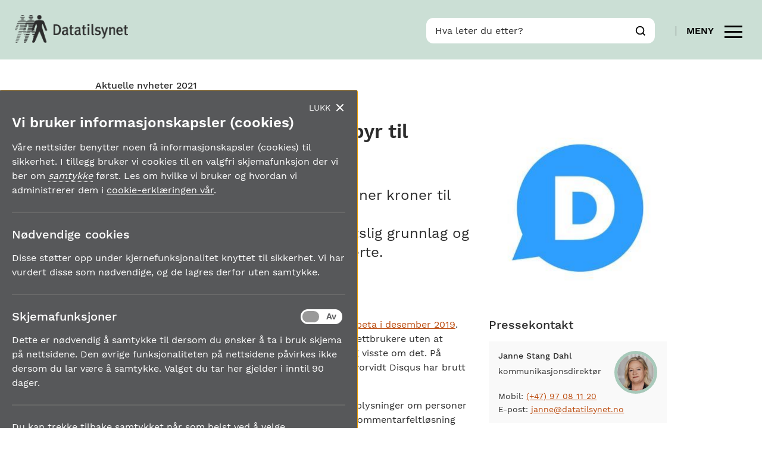

--- FILE ---
content_type: text/html; charset=utf-8
request_url: https://www.datatilsynet.no/aktuelt/aktuelle-nyheter-2021/varsel-om-overtredelsesgebyr-til-disqus-inc/
body_size: 34819
content:
<!doctype html>
<html class="no-js" lang="no">
<head>
    <meta charset="utf-8" />
    <title>Varsel om overtredelsesgebyr til Disqus Inc. | Datatilsynet</title>
    <!--Vue style bundle -->
    
<link href="https://www.datatilsynet.no/en/news/2021/intent-to-issue--25-million-fine-to-disqus-inc/" hreflang="en" rel="alternate" /><link href="https://www.datatilsynet.no/aktuelt/aktuelle-nyheter-2021/varsel-om-overtredelsesgebyr-til-disqus-inc/" hreflang="no" rel="alternate" />
<meta content="Datatilsynet varsler gebyr p&amp;aring; 25 millioner kroner til selskapet Disqus for brudd p&amp;aring; ansvarlighetsprinsippet, kravet til rettslig grunnlag og manglende informasjon til de registrerte. " name="description" />

<meta property="og:title" content="Varsel om overtredelsesgebyr til Disqus Inc." />
<meta property="og:description" content="Datatilsynet varsler gebyr p&amp;aring; 25 millioner kroner til selskapet Disqus for brudd p&amp;aring; ansvarlighetsprinsippet, kravet til rettslig grunnlag og manglende informasjon til de registrerte. " />
<meta property="og:type" content="website" /> 
<meta property="og:url" content="https://www.datatilsynet.no/aktuelt/aktuelle-nyheter-2021/varsel-om-overtredelsesgebyr-til-disqus-inc/" />


<meta property="og:image" content="https://www.datatilsynet.no/contentassets/8311c84c085b424d8d5c55dd4c9e2a4a/disqus_logo33.jpg" /><meta property="og:site_name" content="Datatilsynet" />
<meta property="og:locale" content="nb_NO" />

<meta name="twitter:card" content="summary" />





<link media="screen" rel="stylesheet" type="text/css" href="/Styles/main.css?bundle=639015947740000000" />
<link media="print" rel="stylesheet" type="text/css" href="/Styles/print/print.css?bundle=639015947740000000" />
<link rel="stylesheet" href="/frontend/dist/index.css?bundle=639015948080000000">

<meta name="viewport" content="width=device-width,initial-scale=1" />

<link rel="apple-touch-icon" sizes="57x57" href="/UI/Icons/apple-touch-icon-57x57.png">
<link rel="apple-touch-icon" sizes="60x60" href="/UI/Icons/apple-touch-icon-60x60.png">
<link rel="apple-touch-icon" sizes="72x72" href="/UI/Icons/apple-touch-icon-72x72.png">
<link rel="apple-touch-icon" sizes="76x76" href="/UI/Icons/apple-touch-icon-76x76.png">
<link rel="apple-touch-icon" sizes="114x114" href="/UI/Icons/apple-touch-icon-114x114.png">
<link rel="apple-touch-icon" sizes="120x120" href="/UI/Icons/apple-touch-icon-120x120.png">
<link rel="apple-touch-icon" sizes="144x144" href="/UI/Icons/apple-touch-icon-144x144.png">
<link rel="apple-touch-icon" sizes="152x152" href="/UI/Icons/apple-touch-icon-152x152.png">
<link rel="apple-touch-icon" sizes="180x180" href="/UI/Icons/apple-touch-icon-180x180.png">
<link rel="icon" type="image/png" href="/UI/Icons/favicon-32x32.png" sizes="32x32">
<link rel="icon" type="image/png" href="/UI/Icons/favicon-194x194.png" sizes="194x194">
<link rel="icon" type="image/png" href="/UI/Icons/favicon-96x96.png" sizes="96x96">
<link rel="icon" type="image/png" href="/UI/Icons/android-chrome-192x192.png" sizes="192x192">
<link rel="icon" type="image/png" href="/UI/Icons/favicon-16x16.png" sizes="16x16">
<link rel="manifest" href="/UI/Icons/manifest.json">
<link rel="shortcut icon" href="/UI/Icons/favicon.ico">
<meta name="msapplication-TileColor" content="#ffffff">
<meta name="msapplication-TileImage" content="/UI/Icons/mstile-144x144.png">
<meta name="theme-color" content="#585858">

<script>
    (function () {
        var docElement = document.documentElement;
        var className = docElement.className;
        className = className.replace(/\bno-js\b/, 'js');
        docElement.className = className;
    }())
</script>
    
    
    <meta name='EPi.ID' content='14327'>

    
    
</head>
<body class="articlePage">
    <div class="page-wrapper">
        
    <header class="main-header">
    <a href="#skiplinktarget" class="skiplink">Til hovedinnhold</a>
    <div class="main-header__sticky">
        <div class="main-header__wrapper">
            <h2 class="sr-only">Logo og hjelpeverktøy</h2>
            <nav class="main-header__top" aria-label="Navigasjon og søk">
                <div class="logo">
                    <a href="/">
                        <img src="/UI/datatilsynetLogo.png" width="141" height="35" alt="Til startsiden til Datatilsynet" title="Logo">
                    </a>
                </div>
                <div class="right mobile-buttons">
                    <button type="button" class="button--search" data-toggle-search>
                        <span class="sr-only">Vis/skjul søk</span>
                        
<svg>
    <use xmlns:xlink="http://www.w3.org/1999/xlink"
         xlink:href="/UI/symbol/svg/sprite.symbol.svg#icon-search"></use>
</svg>
                    </button>
                    <div class="mobile-modal">
                        <div class="mobile-modal__header">
                            <button type="button" class="close-menu" data-toggle-search>Skjul</button>
                        </div>
                        
<form method="get" action="/sok/" autocomplete="off" class="quickSearch">
    <div class="quick-search">
        <div class="quick-search__wrapper">  
            <div class="quick-search__input-wrapper">
                <label for="searchText" id="sok" class="quick-search__label">Hva leter du etter?</label> 
                <input class="quick-search__text _jsAutoCompleteSearch" id="searchText" type="search" name="q" data-search-url="/sok/AutoComplete" />
                <button class="button--search" type="submit" value="Søk">
                    
<svg>
    <use xmlns:xlink="http://www.w3.org/1999/xlink"
         xlink:href="/UI/symbol/svg/sprite.symbol.svg#icon-search"></use>
</svg>
                    <span class="sr-only">Søk</span>
                </button>
            </div>
            <div class="autocomplete-container"></div>
        </div>
    </div>
</form>
                    </div>

                        <button type="button" class="button--main-menu" data-toggle-menu data-label-inactive="Meny" data-label-active="Lukk">
                            <span class="label desktop-only" data-label>Meny</span>
                            <p class="sr-only">Vis/skjul meny</p>
                            <span></span>
                        </button>
                </div>
            </nav>
            <div class="main-header__bottom container">
                <h2 class="sr-only">Hovedmeny</h2>
<nav class="main-menu" id="main-menu" aria-label="Hovedmeny">
    <div class="container">
        <div class="utility-menu">
            <ul>
                    <li class="header-linklist__element">
        <a href="/om-datatilsynet/">Om Datatilsynet</a>
    </li>
    <li class="header-linklist__element">
        <a href="/om-datatilsynet/kontakt-oss/">Kontakt oss</a>
    </li>
    <li class="header-linklist__element">
        <a href="/om-datatilsynet/kontakt-oss/presse/">For presse/mediehenvendelser</a>
    </li>
        <li class="header-linklist__element">
            <a href="/en/news/2021/intent-to-issue--25-million-fine-to-disqus-inc/" rel="alternate" hreflang="en">
                English
            </a>
        </li>


            </ul>
        </div>
        <div class="main-menu__root">
                <div class="main-menu__tab">
                    <button type="button" class="main-menu__tab-button" aria-controls="content_1" data-toggle-sub-menu>
                        
<svg>
    <use xmlns:xlink="http://www.w3.org/1999/xlink"
         xlink:href="/UI/symbol/svg/sprite.symbol.svg#icon-shield"></use>
</svg>
                        <span id="content_1-heading">Rettigheter og plikter</span>
                        
<svg>
    <use xmlns:xlink="http://www.w3.org/1999/xlink"
         xlink:href="/UI/symbol/svg/sprite.symbol.svg#icon-arrow"></use>
</svg>
                    </button>
                    <div class="main-menu__tab-content-wrapper sub-menu" id="content_1" aria-labelledby="content_1-heading">
                        <div class="main-menu__tab-content">

                            
<ul>
        <li>
        <a class="link--secondary " href="/rettigheter-og-plikter/hva-er-personvern/">Hva er personvern?</a>
    </li>
    <li>
        <a class="link--secondary " href="/rettigheter-og-plikter/personopplysninger/">Hva er en personopplysning?</a>
    </li>
    <li>
        <a class="link--secondary " href="/rettigheter-og-plikter/personvernprinsippene/">Personvernprinsippene</a>
    </li>
    <li>
        <a class="link--secondary " href="/rettigheter-og-plikter/den-registrertes-rettigheter/">Dine rettigheter</a>
    </li>
    <li>
        <a class="link--secondary " href="/rettigheter-og-plikter/virksomhetenes-plikter/">Virksomhetenes plikter</a>
    </li>

</ul>
                        </div>
                    </div>
                </div>
                            <div class="main-menu__tab">
                    <button type="button" class="main-menu__tab-button" aria-controls="content_2" data-toggle-sub-menu>
                        
<svg>
    <use xmlns:xlink="http://www.w3.org/1999/xlink"
         xlink:href="/UI/symbol/svg/sprite.symbol.svg#icon-people"></use>
</svg>
                        <span id="content_2-heading">Personvern p&#229; ulike omr&#229;der</span>
                        
<svg>
    <use xmlns:xlink="http://www.w3.org/1999/xlink"
         xlink:href="/UI/symbol/svg/sprite.symbol.svg#icon-arrow"></use>
</svg>
                    </button>
                    <div class="main-menu__tab-content-wrapper sub-menu" id="content_2" aria-labelledby="content_2-heading">
                        <div class="main-menu__tab-content">

                            
<ul>
        <li>
        <a class="link--secondary " href="/personvern-pa-ulike-omrader/personvern-pa-arbeidsplassen/">Personvern p&#229; arbeidsplassen</a>
    </li>
    <li>
        <a class="link--secondary " href="/personvern-pa-ulike-omrader/overvaking-og-sporing/">Overv&#229;king, sporing og varsling</a>
    </li>
    <li>
        <a class="link--secondary " href="/personvern-pa-ulike-omrader/internett-og-apper/">Internett, teknologi og apper</a>
    </li>
    <li>
        <a class="link--secondary " href="/personvern-pa-ulike-omrader/skole-barn-unge/">Barn, unge og skole</a>
    </li>
    <li>
        <a class="link--secondary " href="/personvern-pa-ulike-omrader/bil-og-transport/">Bil og transport</a>
    </li>
    <li>
        <a class="link--secondary " href="/personvern-pa-ulike-omrader/politi-justis/">Politi og justis</a>
    </li>
    <li>
        <a class="link--secondary " href="/personvern-pa-ulike-omrader/forskning-helse-og-velferd/">Forskning, helse og velferd</a>
    </li>
    <li>
        <a class="link--secondary " href="/personvern-pa-ulike-omrader/kundehandtering-handel-og-medlemskap/">Kundeh&#229;ndtering, handel og medlemskap</a>
    </li>
    <li>
        <a class="link--secondary " href="/personvern-pa-ulike-omrader/kredittvurdering/">Kredittvurdering</a>
    </li>

</ul>
                        </div>
                    </div>
                </div>
                            <div class="main-menu__tab">
                    <button type="button" class="main-menu__tab-button" aria-controls="content_3" data-toggle-sub-menu>
                        
<svg>
    <use xmlns:xlink="http://www.w3.org/1999/xlink"
         xlink:href="/UI/symbol/svg/sprite.symbol.svg#icon-guide"></use>
</svg>
                        <span id="content_3-heading">Regelverk og verkt&#248;y</span>
                        
<svg>
    <use xmlns:xlink="http://www.w3.org/1999/xlink"
         xlink:href="/UI/symbol/svg/sprite.symbol.svg#icon-arrow"></use>
</svg>
                    </button>
                    <div class="main-menu__tab-content-wrapper sub-menu" id="content_3" aria-labelledby="content_3-heading">
                        <div class="main-menu__tab-content">

                            
<ul>
        <li>
        <a class="link--secondary " href="/regelverk-og-verktoy/lover-og-regler/">Lover og regler</a>
    </li>
    <li>
        <a class="link--secondary " href="/regelverk-og-verktoy/internasjonalt/">Internasjonalt arbeid og samarbeid</a>
    </li>
    <li>
        <a class="link--secondary " href="/regelverk-og-verktoy/sandkasse-for-kunstig-intelligens/">Sandkassesiden</a>
    </li>
    <li>
        <a class="link--secondary " href="/regelverk-og-verktoy/atferdsnorm/">Atferdsnormer</a>
    </li>
    <li>
        <a class="link--secondary " href="/regelverk-og-verktoy/rapporter-og-utredninger/">Rapporter og utredninger</a>
    </li>
    <li>
        <a class="link--secondary " href="/regelverk-og-verktoy/konsesjoner/">Konsesjoner</a>
    </li>
    <li>
        <a class="link--secondary " href="/regelverk-og-verktoy/sporsmal-svar/">Sp&#248;rsm&#229;l og svar</a>
    </li>
    <li>
        <a class="link--secondary " href="/regelverk-og-verktoy/ordliste/">Ordliste</a>
    </li>
    <li>
        <a class="link--secondary " href="/regelverk-og-verktoy/ordbok/">Ordbok (norsk - engelsk)</a>
    </li>
    <li>
        <a class="link--secondary " href="/regelverk-og-verktoy/personvernpodden/">Personvernpodden</a>
    </li>

</ul>
                        </div>
                    </div>
                </div>
        </div>
        <div  class="mobile-modal__header">
            <button type="button" class="close-menu" data-toggle-menu>Lukk</button>
        </div>
    </div>
</nav>
            </div>
        </div>
    </div>
    



<div class="container full-width">
    <nav class="breadcrumbs" aria-label="Brødsmulesti">
        <ul>
                    <li>
<a href="/aktuelt/aktuelle-nyheter-2021/">Aktuelle nyheter 2021</a>        </li>

        </ul>
    </nav>
</div>
</header>

        <script>
    document.consentCookie = '{"HaveRead":false,"FormCookies":false,"Expires":"\/Date(-62135596800000)\/"}';
    document.disableConsentPopup = false;
</script>
<div role="contentinfo" aria-label="Bruk av informasjonskapsler">
    <button type="button" class="cookie-consent-opener _jsManageCookies">Administrer cookies</button>
    <div class="cookie-consent" v-bind:class="{ open: showCookieConsent }" tabindex="-1" role="dialog" aria-modal="false" aria-label="Samtykke for bruk av informasjonskapsler">
        <h2>Vi bruker informasjonskapsler (cookies)</h2>
        


<div class="user-content">
<p>V&aring;re nettsider benytter noen f&aring; informasjonskapsler (cookies) til sikkerhet. I tillegg bruker vi cookies til en valgfri skjemafunksjon der vi ber om samtykke f&oslash;rst. Les om hvilke vi bruker og hvordan vi administrerer dem i <a href="/om-datatilsynet/datatilsynets-cookie-erklaring/">cookie-erkl&aelig;ringen v&aring;r</a>.</p>
</div>

        <div class="cookie-consent-section">
            <h3>N&#248;dvendige cookies</h3>
            


<div class="user-content">
<p>Disse st&oslash;tter opp under kjernefunksjonalitet knyttet til sikkerhet. Vi har vurdert disse som n&oslash;dvendige, og de lagres derfor uten samtykke.</p>
</div>
        </div>

        <div class="cookie-consent-section">
            <h3>Skjemafunksjoner</h3>
            


<div class="user-content">
<p>Dette er n&oslash;dvendig &aring; samtykke til dersom du &oslash;nsker &aring; ta i bruk skjema p&aring; nettsidene. Den &oslash;vrige funksjonaliteten p&aring; nettsidene p&aring;virkes ikke dersom du lar v&aelig;re &aring; samtykke.&nbsp;Valget du tar her gjelder i inntil 90 dager.&nbsp;</p>
</div>

            <div class="on-off">
                <input type="checkbox" name="on-off" id="chk-cookie-form" class="on-off-checkbox" v-model="consentCookie.FormCookies" />
                <label class="on-off-label" for="chk-cookie-form">
                    <span class="sr-only">Skjemafunksjoner av/på</span>
                    <span class="on-off-inner"></span>
                    <span class="on-off-switch"></span>
                </label>
            </div>
        </div>


            

            <div class="cookie-consent-section">
                


<div class="user-content">
<p>Du kan trekke tilbake samtykket n&aring;r som helst ved &aring; velge &laquo;administrer cookies&raquo; nederst p&aring; v&aring;re sider.</p>
</div>

                <button type="button" v-on:click="save($event)" class="button cookie-consent-save">Lagre mitt valg</button>
            </div>

            <button type="button" v-on:click="close($event)" class="cookie-consent-close">Lukk</button>
        </div>
</div>

        <main id="app">
            


<main>
    <span id="skiplinktarget" tabindex="-1"></span>
    

<div class="article">
    
    <div class="container">
        <div class="article__content">
            
                <h1>Varsel om overtredelsesgebyr til Disqus Inc.</h1>

            


<div class="user-content ingress">
<p>Datatilsynet varsler gebyr p&aring; 25 millioner kroner til selskapet Disqus for brudd p&aring; ansvarlighetsprinsippet, kravet til rettslig grunnlag og manglende informasjon til de registrerte.</p>
</div>
                        
            <div class="article__sidebar-main mobile-only">
                    <div >
                        <img alt="Varsel om overtredelsesgebyr til Disqus Inc." src="/contentassets/8311c84c085b424d8d5c55dd4c9e2a4a/disqus_logo33.jpg?width=400&amp;quality=80" />
                    </div>
            </div>            
        </div>
            <div class="article__sidebar medium-up">
                <div class="article__sidebar-main no-margin">
                        <div >
                            <img alt="Varsel om overtredelsesgebyr til Disqus Inc." src="/contentassets/8311c84c085b424d8d5c55dd4c9e2a4a/disqus_logo33.jpg?width=400&amp;quality=80" />
                        </div>
                </div>
            </div>
    </div>
    <div class="container">
        <div class="article__content">
            
            <div class="article__content-text">
                


<div class="user-content">
<p>Datatilsynet ble kjent med saken gjennom omtale i <a href="https://nrkbeta.no/2019/11/18/nettstedet-deres-sendte-besoksdata-til-81-selskaper/" target="_blank" rel="noopener">NRKbeta i desember 2019</a>. Her kom det fram at Disqus delte persondata om internettbrukere uten at nettsidene som brukte selskapets kommentarfeltl&oslash;sning visste om det. P&aring; bakgrunn av NRKs omtale har Datatilsynet unders&oslash;kt hvorvidt Disqus har brutt kravene i personvernforordningen.</p>
<p>- Vi ser at Disqus har sporet, profilert, og delt personopplysninger om personer i Norge n&aring;r disse bes&oslash;kte syv nettsider med Disqus sin kommentarfeltl&oslash;sning mellom mai 2018 og desember 2019. V&aring;r forel&oslash;pige konklusjon er at dette har skjedd i strid med personvernforordningens krav til ansvarlighet, rettslig grunnlag og informasjon til de registrerte, sier direkt&oslash;r Bj&oslash;rn Erik Thon.</p>
<h2>Sporing av bes&oslash;kende til norske nettsider</h2>
<p>Disqus er et amerikansk selskap som blant annet tilbyr kommentarfeltl&oslash;sninger og programmatisk annonsering til nettsider. NRKbeta beskrev i flere nyhetsartikler hvordan tester viste at Disqus sporet de bes&oslash;kende til norske nettsider som brukte Disqus sitt kommentarfelt. Personopplysninger ble s&aring; delt med en rekke selskaper innen markedsf&oslash;ringsbransjen uten at de bes&oslash;kende var informert om dette.</p>
<p>Utfra informasjonen vi har i saken er det f&oslash;rst og fremst i Norge dette har v&aelig;rt et problem. P&aring; bakgrunn av redegj&oslash;relsen vi har f&aring;tt, har vi forel&oslash;pig lagt til grunn at de ber&oslash;rte nettsidene er tv.2.no/broom, khrono.no, adressa.no, NRK.no/ytring, P3.no, rights.no og document.no.</p>
<h2>Manglet rettslig grunnlag, informasjon og ansvarlighet</h2>
<p>Disqus har argumentert for at sporingen, profileringen og delingen av personopplysningene kunne baseres p&aring; en interesseavveining som rettslig grunnlag, til tross for at Disqus ikke visste at GDPR gjaldt for personer i Norge.</p>
<p>- Etter &aring; ha unders&oslash;kt saken har vi konkludert med at Disqus ikke kunne basere sporing over ulike steder, nettsider, tjenester eller enheter for markedsf&oslash;ringsform&aring;l p&aring; en interesseavveining. Slik sporing krever som hovedregel samtykke, sier Thon.</p>
<p>Datatilsynets forel&oslash;pige konklusjon er at Disqus ikke hadde rettslig grunnlag for &aring; spore, profilere, og dele personopplysningene til personer i Norge som bes&oslash;kte nettsider som benyttet seg av kommentarfeltl&oslash;sningen.</p>
<p>- I varselet har vi ogs&aring; konkludert med at Disqus br&oslash;t informasjonsplikten i personvernforordningen, og at selskapet har brutt ansvarlighetsprinsippet ved &aring; feilaktig legge til grunn at personvernforordningen ikke gjelder for fysiske personer i Norge, sier Thon.</p>
<p>Nettstedseiere er ogs&aring; ansvarlig for hvilke tredjeparter de slipper til p&aring; sine nettsteder etter reglene i personvernforordningen. Datatilsynet har i denne omgang prioritert &aring; f&oslash;re tilsyn med Disqus.</p>
<h2>Alvorlige brudd</h2>
<p>Datatilsynet ser alvorlig p&aring; det som har skjedd i saken. De ber&oslash;rte nettsidene i saken er nyhetssider, og Disqus har blant annet sporet hvilke nyhetssider personer i Norge har bes&oslash;kt. Dette har i tillegg skjedd uten at de som ble sporet fikk informasjon om dette.</p>
<p>- Skjult sporing og profilering er et stort inngrep i personvernet. N&aring;r man ikke f&aring;r informasjon om at noen bruker personopplysningene v&aring;re mister vi muligheten til &aring; be om innsyn og informasjon, og til &aring; protestere p&aring; at personopplysningene v&aring;re brukes til markedsf&oslash;ringsform&aring;l som i denne saken, sier Thon.</p>
<p>Datatilsynet har ogs&aring; lagt stor vekt p&aring; at deling av personopplysninger for programmatisk markedsf&oslash;ring inneb&aelig;rer stor sannsynlighet for at de registrerte mister kontroll over hvem som har deres personopplysninger. &nbsp;</p>
<h2>H&oslash;yt gebyr</h2>
<p>Overtredelsesgebyr skal v&aelig;re virkningsfull, st&aring; i et rimelig forhold til overtredelsen og virke avskrekkende. I denne saken er det flere hundre tusen ber&oslash;rte, veldig private opplysninger om hvilke nyhetssider man bes&oslash;ker, skjult sporing over tid, personopplysninger p&aring; avveie i programmatisk annonsering.</p>
<p>- St&oslash;rrelsen p&aring; gebyret er etter en n&oslash;ye vurdering satt s&aring;pass h&oslash;yt fordi flere hundre tusen er ber&oslash;rt, fordi det dreier seg om private opplysninger om hvilke nettsider man bes&oslash;ker, sporingen var skjult og personopplysninger kom p&aring; avveie i annonsering, avslutter Thon.</p>
<p>Vi har f&oslash;rt tilsyn med Disqus sin tjeneste i perioden fra personvernforordningen (GDPR) begynte &aring; gjelde og frem til desember 2019, da Disqus endret sin widget p&aring; norske nettsider.</p>
<h2>Ikke et endelig vedtak</h2>
<p>Hensikten med varsel er &aring; bidra til at de skal kunne komme med tilbakemelding om hvordan de vurderer saken. Vi fatter endelig vedtak etter at vi har vurdert eventuelle merknader fra Disqus.</p>
<p>Disqus har f&aring;tt utsatt svarfrist til 2. juli.</p>
<h2>Last ned</h2>
<p class="link-download"><a href="/contentassets/8311c84c085b424d8d5c55dd4c9e2a4a/advance-notification-of-an-administrative-fine--disqus-inc.pdf" target="_blank" rel="noopener">Varsel om overtredelsesgebyr til Disqus Inc - engelsk tekst (pdf)</a></p>
</div>
            </div>
        </div>

        
        <aside class="article__sidebar">
                <h3>Pressekontakt</h3>
<div><div><div class="person-contact-card">
    <div class="person-contact-card__inner">
        <div class="person-contact-card__image">
                <div class="profile-image">
                    
<div class="image-block Standard ">
    <figure >
        <img alt="Janne Stang Dahl" src="/contentassets/6d7817a081a94a01aa30ace12bae5874/20250821_datatilsynet_janne_stang_dahl_115213_hr-kvadr.jpg?width=200&amp;quality=80" />

            <figcaption itemprop="description" >Janne Stang Dahl</figcaption>
    </figure>
</div>
                </div>
        </div>
        <div class="person-contact-card__info">
            <div>
                <h2 class="person-contact-card__info-name">
                    Janne Stang Dahl
                </h2>

                    <p class="person-contact-card__info-title">
                        kommunikasjonsdirekt&#248;r
                    </p>
            </div>
            <dl class="person-contact-card__info-list">

                    <dt class="describe">
                        Mobil:
                    </dt>
                    <dd class="define">
                        <a class="" href="tel:(+47)97081120">
                            (+47) 97 08 11 20
                        </a>
                    </dd>

                    <dt class="describe">
                        E-post:
                    </dt>
                    <dd class="define">
                        <span data-e="[base64]"></span>
                    </dd>
            </dl>
        </div>
    </div>
</div></div></div>

                <div class="guide-article-teaser">
                    <span class="guide-article-teaser__title">Read in English</span>
                    <div class="guide-article-teaser__content">
                            <ul>
            <li>
                <a href="/en/news/2021/intent-to-issue--25-million-fine-to-disqus-inc/">Intent to issue € 2,5 million fine to Disqus Inc.</a>
            </li>
    </ul>

                    </div>
                </div>






            
            

                <div class="article__sidebar-dates">
                    <div >
                        <span>Publisert:</span>
                        <span>05.05.2021</span>
                    </div>
                </div>


            
        </aside>
    </div>
</div>















</main>



        </main>
        
    <footer class="main-footer">
    <div class="main-footer__wrapper">
        <div class="main-footer__upper">
            <div class="main-footer__content container">
                <div class="main-footer__content-column desktop-only" aria-hidden="true">
                    <img src="/UI/datatilsynetLogo.png" width="141" height="35" alt="Datatilsynet logo" class="main-footer__logo">
                </div>
                <div class="main-footer__content-column">
                    <p>
                        Datatilsynet<br>
                        Postboks 458 Sentrum<br>
                        0105
                        Oslo
                    </p>

                        <p>
                            Org.nr
                            974 761 467
                        </p>
                    


<div class="user-content">
<p><a href="/om-datatilsynet/kontakt-oss/">Kontakt oss</a></p>
<p><a title="Tilgjengelighetserkl&aelig;ring" href="https://uustatus.no/nb/erklaringer/publisert/6853b7a0-29d7-4093-8c41-43b8289d4345" target="_blank" rel="noopener">Tilgjengelighetserkl&aelig;ring (uustatus.no)</a></p>
<p><a href="/globalassets/global/dokumenter-pdfer-skjema-ol/om-datatilsynet/planer-strategier/etiske-retningslinjer-dt-8-mai-2024.pdf" target="_blank" rel="noopener">Datatilsynets etiske retningslinjer (pdf)</a></p>
<p><a href="/globalassets/global/dokumenter-pdfer-skjema-ol/om-datatilsynet/planer-strategier/slik-bruker-datatilsynet-kunstig-intelligens-pa-nettsiden.pdf" target="_blank" rel="noopener">Slik bruker vi kunstig intelligens p&aring; nettsiden (pdf)</a></p>
<p><a href="https://www.linkedin.com/company/datatilsynet/" target="_blank" rel="noopener">F&oslash;lg Datatilsynet p&aring; LinkedIn</a></p>
</div>

                        <div >
                            <a href="https://pub.dialogapi.no/s/a532b186-83b9-48ec-8c19-f35af2cb3c89">Motta vårt nyhetsbrev</a>
                        </div>


                    <div class="main-footer__personvernpodden_logo">
                        <a href="/regelverk-og-verktoy/personvernpodden/"><img src="/UI/personvernpodden-logo.svg" alt="Personvernpodden – En podcast fra Datatilsynet"></a>
                    </div>
                </div>
                <div class="main-footer__content-column">
                        <ul class="clean-link-list">
                                <li>
                                    <a href="/aktuelt/">Nyhetssaker</a>
                                </li>
                                <li>
                                    <a href="/regelverk-og-verktoy/ordliste/">Ordliste</a>
                                </li>
                                <li>
                                    <a href="/regelverk-og-verktoy/sporsmal-svar/">Ofte stilte sp&#248;rsm&#229;l</a>
                                </li>
                                <li>
                                    <a href="/om-datatilsynet/datatilsynets-personvernerklaring/">Datatilsynets personvernerkl&#230;ring</a>
                                </li>
                                <li>
                                    <a href="/om-datatilsynet/datatilsynets-cookie-erklaring/">Datatilsynets cookie-erkl&#230;ring</a>
                                </li>
                            <li>
                                <a href="#" class="_jsManageCookies">Administrer cookies</a>
                            </li>
                        </ul>
                </div>
            </div>
        </div>
        <div class="main-footer__lower">
                <div class="main-footer__sponsors container">
                    <p>Andre nettsteder</p>
                    
    <a href="/om-datatilsynet/Andre-nettsteder/Personvernbloggen/">
        <img alt="Personvernbloggen" src="/globalassets/global/bilder/logoer/footer/personvernbloggennb.png?width=400&amp;quality=80" />
    </a>

    <a href="/om-datatilsynet/Andre-nettsteder/du-bestmmer/">
        <img alt="Du bestemmer" src="/globalassets/global/bilder/logoer/footer/logo-dubestemmer.png?width=400&amp;quality=80" />
    </a>

    <a href="/om-datatilsynet/Andre-nettsteder/Slett-meg/">
        <img alt="slettmeg.no" src="/globalassets/global/bilder/logoer/footer/slettmegnb.png?width=400&amp;quality=80" />
    </a>

                </div>
        </div>
    </div>
</footer>

    </div>
    

<script src="/Scripts/libs/jquery/3.2.1.min.js"></script>
<script src="/Scripts/libs/jquery/jquery-ui.min.js"></script>
<script src="/Scripts/libs/svg4everybody.js"></script>
<script src="/Scripts/libs/jquery.sticky-sidebar.min.js"></script>
<script src="/Scripts/libs/vue.min.js"></script>
<script src="/Scripts/global/common/jquery.aria.js"></script>
<script> window.jQuery || document.write('<script src="/Scripts/libs/jquery/3.2.1.min.js"><\/script>') </script>
<script src="/Scripts/site.js?bundle=639015947740000000"></script>




<script src="/Scripts/global/common/jquery.unobtrusive-ajax.js" async defer></script>
    
    
    <script>
    Datatilsynet.GlossaryHighlightedWords = 'adekvansbeslutning;akseptkriterium;algoritmer;artikkel 29-gruppen;atferdsnorm;autentisering;autoenkodere;automatisk målesystem;avidentifisert personopplysning;avindeksere;avvik;behandling av personopplysningar;behandling av personopplysninger;behandlingsansvarleg;behandlingsansvarlig;behandlingsgrunnlag;berlingruppen;big data;biometri;bransjenorm;csea;databehandlar;databehandlaravtale;databehandler;databehandleravtale;datakommunikasjon;dataminimering;datanettverk;dataportabilitet;den registrerte;dpia;ekstern datakommunikasjon;eksternt nettverk;etterlevelse;european data protection board;filsluse;forhåndsdrøftelse;formålsbestemthet;forordning;fødselsnummer;gdpr;gpt;grooming;grunnmodeller;helseopplysning;humant biologisk materiale;indirekte personidentifiserbare helseopplysninger;informasjonssamfunnstjeneste;informasjonssikkerhet;informasjonstryggleik;innebygd personvern;instruks;integritet;intern sone;internkontroll;ip-adresse;konfidensialitet;konfigurasjon;konsesjon;konsesjonsplikt;kontrolltiltak;kredittopplysning;kredittsjekk;kredittvurdering;kryptering;ledetekst;legal tech;llm;maskinlæring;meldeplikt;nasjonalt begrenset nett;nettsky;nettverkssone;nlp;nlu;ocr;ordinnbygging;personnummer;personopplysning;personprofil;personregister;personvernforordningen;personvernfremjande teknologi;personvernfremmende teknologi;personvernkonsekvens;personvernombod;personvernombud;personvernrådet;profilering;profilering;pseudonymisering;radiofrekvensidentifikasjon;reidentifisering;rettsstilling;rfid;risiko;samtykke;schengen informasjonssystem;sensitive personopplysninger;sikker sone;sikkerhetskopiering;sikkerhetsrevisjon;sikkerhetsstrategi;slm;sporing;stordata;særlige kategorier;teknisk sikkerhetsbarriere;tilgangskontroll;tilgangsstyring;tilgjengelighet;tilsyn;tjenstlig behov;vurdere personvernkonsekvenser;ødeleggende programvare;';
    Datatilsynet.HasGlossary = true;
</script>


    <script type="text/javascript" src="/Scripts/find/find.js"></script>
<script type="text/javascript">
if(FindApi){var api = new FindApi();api.setApplicationUrl('/');api.setServiceApiBaseUrl('/find_v2/');api.processEventFromCurrentUri();api.bindWindowEvents();api.bindAClickEvent();api.sendBufferedEvents();}
</script>

    

<script>(function(){function i(n){var t=n.charCodeAt(0);return(t>=65?t-7:t)-48}function e(n){for(var r=new String,u=i(n.substr(0,1))*16+i(n.substr(1,1)),t=n.length-2;t>1;t-=2)r+=String.fromCharCode(i(n.substr(t,1))*16+i(n.substr(t+1,1))^u);return r}var t=document.querySelectorAll("[data-e]"),n,u,r,f;if(t.length)for(n=0;n<t.length;n++)u=e(t[n].getAttribute("data-e")),r=document.createElement("div"),r.innerHTML=u,f=r.firstChild,t[n].parentNode.insertBefore(f,t[n]),t[n].parentNode.removeChild(t[n])})();</script>
</body>
</html>




--- FILE ---
content_type: text/css
request_url: https://www.datatilsynet.no/Styles/main.css?bundle=639015947740000000
body_size: 95926
content:
@charset "UTF-8";/*! normalize.css v3.0.2 | MIT License | git.io/normalize */html{font-family:sans-serif;-ms-text-size-adjust:100%;-webkit-text-size-adjust:100%}body{margin:0}article,aside,details,figcaption,figure,footer,header,hgroup,main,menu,nav,section,summary{display:block}audio,canvas,progress,video{display:inline-block;vertical-align:baseline}audio:not([controls]){display:none;height:0}[hidden],template{display:none}a{background-color:transparent}a:active,a:hover{outline:0}abbr[title]{border-bottom:1px dotted}b,strong{font-weight:700}dfn{font-style:italic}h1{margin:0}mark{background:#ff0;color:#000}small{font-size:80%}sub,sup{font-size:75%;line-height:0;position:relative;vertical-align:baseline}sup{top:-.5em}sub{bottom:-.25em}img{border:0}svg:not(:root){overflow:hidden}figure{margin:1em 40px}hr{box-sizing:content-box;height:0}pre{overflow:auto}code,kbd,pre,samp{font-family:monospace,monospace;font-size:1em}button,input,optgroup,select,textarea{color:inherit;font:inherit;margin:0}button{overflow:visible}button,select{text-transform:none}button,html input[type=button],input[type=reset],input[type=submit]{-webkit-appearance:button;cursor:pointer}button[disabled],html input[disabled]{cursor:default}button::-moz-focus-inner,input::-moz-focus-inner{border:0;padding:0}input{line-height:normal}input[type=checkbox],input[type=radio]{box-sizing:border-box;padding:0}input[type=number]::-webkit-inner-spin-button,input[type=number]::-webkit-outer-spin-button{height:auto}input[type=search]{-webkit-appearance:textfield;box-sizing:content-box}input[type=search]::-webkit-search-cancel-button,input[type=search]::-webkit-search-decoration{-webkit-appearance:none}fieldset{border:1px solid silver;margin:0 2px;padding:.35em .625em .75em}legend{border:0;padding:0}textarea{overflow:auto}optgroup{font-weight:700}table{border-collapse:collapse;border-spacing:0}td,th{padding:0}a,abbr,acronym,address,applet,article,aside,audio,b,big,blockquote,body,canvas,caption,center,cite,code,dd,del,details,dfn,div,dl,dt,em,embed,fieldset,figcaption,figure,footer,form,h1,h2,h3,h4,h5,h6,header,hgroup,html,i,iframe,img,ins,kbd,label,legend,li,mark,menu,nav,object,ol,output,p,pre,q,ruby,s,samp,section,small,span,strike,strong,sub,summary,sup,table,tbody,td,tfoot,th,thead,time,tr,tt,u,ul,var,video{margin:0;padding:0;border:0;font-size:100%;font:inherit;vertical-align:baseline}article,aside,details,figcaption,figure,footer,header,hgroup,menu,nav,section{display:block}body{line-height:1}ol,ul{list-style:none}blockquote,q{quotes:none}blockquote:after,blockquote:before,q:after,q:before{content:'';content:none}table{border-collapse:collapse;border-spacing:0}iframe{border:none}@font-face{font-family:'Work Sans';font-style:normal;font-weight:400;src:url(/Styles/fonts/work-sans-v4-latin_latin-ext-regular.eot);src:local("Work Sans"),local("WorkSans-Regular"),url(/Styles/fonts/work-sans-v4-latin_latin-ext-regular.eot?#iefix) format("embedded-opentype"),url(/Styles/fonts/work-sans-v4-latin_latin-ext-regular.woff2) format("woff2"),url(/Styles/fonts/work-sans-v4-latin_latin-ext-regular.woff) format("woff"),url(/Styles/fonts/work-sans-v4-latin_latin-ext-regular.ttf) format("truetype"),url(/Styles/fonts/work-sans-v4-latin_latin-ext-regular.svg#WorkSans) format("svg")}@font-face{font-family:'Work Sans';font-style:normal;font-weight:500;src:url(/Styles/fonts/work-sans-v4-latin_latin-ext-500.eot);src:local("Work Sans Medium"),local("WorkSans-Medium"),url(/Styles/fonts/work-sans-v4-latin_latin-ext-500.eot?#iefix) format("embedded-opentype"),url(/Styles/fonts/work-sans-v4-latin_latin-ext-500.woff2) format("woff2"),url(/Styles/fonts/work-sans-v4-latin_latin-ext-500.woff) format("woff"),url(/Styles/fonts/work-sans-v4-latin_latin-ext-500.ttf) format("truetype"),url(/Styles/fonts/work-sans-v4-latin_latin-ext-500.svg#WorkSans) format("svg")}@font-face{font-family:'Work Sans';font-style:normal;font-weight:600;src:url(/Styles/fonts/work-sans-v4-latin_latin-ext-600.eot);src:local("Work Sans SemiBold"),local("WorkSans-SemiBold"),url(/Styles/fonts/work-sans-v4-latin_latin-ext-600.eot?#iefix) format("embedded-opentype"),url(/Styles/fonts/work-sans-v4-latin_latin-ext-600.woff2) format("woff2"),url(/Styles/fonts/work-sans-v4-latin_latin-ext-600.woff) format("woff"),url(/Styles/fonts/work-sans-v4-latin_latin-ext-600.ttf) format("truetype"),url(/Styles/fonts/work-sans-v4-latin_latin-ext-600.svg#WorkSans) format("svg")}.margin{margin-bottom:1rem}.margin-big{margin-bottom:4rem}.no-margin{margin-bottom:0!important}.content-margin-top{margin-top:2.5rem}.content-margin-bottom{margin-bottom:2.5rem}.no-padding{padding:0!important}.left{float:left}.right{float:right}.center{text-align:center}.hidden{display:none!important}@media (max-width:48em){.hidden-medium-down{display:none!important}}.visible{display:block!important}*,:after,:before{box-sizing:border-box}body,html{height:100%}body{background-color:#fff;color:#2c2c2c;font-family:"Work sans",Arial;padding-top:100px}@media (max-width:48em){body{padding-top:66px}}body.menu-active,body.search-active{overflow:hidden}main{-ms-flex-positive:1;flex-grow:1}img{max-width:100%;height:auto}.page-wrapper{display:-ms-flexbox;display:flex;-ms-flex-flow:column;flex-flow:column;min-height:100%}.row{margin-right:-1rem;margin-left:-1rem}.row:after{content:" ";display:block;clear:both}.row--half-margin{margin:0 -.5rem}.row--flex{display:-ms-flexbox;display:flex;-ms-flex-wrap:wrap;flex-wrap:wrap}.article{margin:2rem 0}@media (max-width:48em){.article{margin-top:.5rem}}.checkbox input[type=checkbox],.cookie-consent .on-off-checkbox,.cookie-consent-opener:not(:hover):not(:focus),.gallery figcaption:not(.gallery__image__description),.skiplink:not(:hover):not(:focus),.sr-only{position:absolute;width:1px;height:1px;margin:-1px;padding:0;overflow:hidden;clip:rect(0,0,0,0);border:0}.sr-only-focusable:active,.sr-only-focusable:focus{position:static;width:auto;height:auto;margin:0;overflow:visible;clip:auto}.cookie-consent-opener:focus,.skiplink:focus{position:absolute;left:0;z-index:1000;padding:10px;background-color:#fff}@media (max-width:48em){.cookie-consent-opener:focus,.skiplink:focus{top:-66px}}.skiplink:focus{top:-100px}#skiplinktarget{position:relative;top:-100px}@media (max-width:48em){#skiplinktarget{top:-60px}}#skiplinktarget:focus{outline:0}.desktop-only{display:block}@media (max-width:48em){.desktop-only{display:none}}@media (max-width:48em){.desktop-only-inline{display:none}}.mobile-only{display:none}@media (max-width:48em){.mobile-only{display:block}}.layout--half{box-sizing:border-box;width:50%;float:left}.layout--third{box-sizing:border-box;width:33.33333%;float:left}.layout--two-thirds{box-sizing:border-box;width:66.66667%;float:left}.layout--two-thirds-half{width:49%;display:inline-block;vertical-align:top;margin-bottom:1.25rem}.layout--two-thirds-half img{max-width:100%;height:auto}@media (max-width:33.75em){.layout--half:not(.layout--preserve),.layout--third:not(.layout--preserve),.layout--two-thirds:not(.layout--preserve){box-sizing:border-box;width:100%;float:left}}.layout--half,.layout--third,.layout--two-thirds{padding:0 1rem}.layout--half:first-child,.layout--third:first-child,.layout--two-thirds:first-child{padding-left:0}.layout--half:last-child,.layout--third:last-child,.layout--two-thirds:last-child{padding-right:0}@media (max-width:33.75em){.layout--half,.layout--third,.layout--two-thirds{padding:0}}@media (max-width:48em){.layout-medium-break .layout--half,.layout-medium-break .layout--third,.layout-medium-break .layout--two-thirds{box-sizing:border-box;width:100%;float:left;padding:0}}.layout--padded:first-child{padding-left:1rem}.layout--padded:last-child{padding-right:1rem}.layout--no-collapse::after{content:'.';color:#fff}@media (max-width:33.75em){.layout--no-collapse::after{display:none}}h1,h2,h3,h4{line-height:1.2}h1,h2{font-weight:600}h3,h4{font-weight:500}.h1,h1{font-size:2.0625rem;line-height:2.625rem;margin-bottom:1.75rem}@media (max-width:33.75em){.h1,h1{font-size:1.5rem;line-height:2rem;margin-bottom:1.125rem;-webkit-hyphens:auto;-ms-hyphens:auto;hyphens:auto}}.h1.big,h1.big{font-size:3.125rem;font-weight:400;line-height:3.6875rem}@media (max-width:33.75em){.h1.big,h1.big{font-size:1.5rem;line-height:2rem}}h2{font-size:1.5rem;margin-bottom:1rem}@media (max-width:33.75em){h2{font-size:1.25rem}}.h3,h3{font-size:1.25rem;margin-bottom:1rem;line-height:1.5rem}.h3.small,h3.small{color:#686868;font-size:.875rem;margin-bottom:.5rem;line-height:1rem}h4{font-size:1.2rem;margin-bottom:1rem}a{display:inline;color:#bb490b}a:hover{color:#366}a.link--secondary{color:#000}a.link--secondary:hover{color:#bb490b}a.big{font-size:1.125rem;font-weight:500}a.icon-link{text-decoration:none}.paragraph,.user-content,p{line-height:1.5}.ingress,.ingress p{font-size:1.5rem;margin-bottom:3.125rem;line-height:2rem}@media (max-width:48em){.ingress,.ingress p{font-size:1.25rem;line-height:1.75rem}}strong{font-size:inherit;line-height:1.5;font-weight:600}em{font-style:italic}.user-content *+h2,.user-content *+h3,.user-content *+h4,.user-content *+h5,.user-content *+h6{margin-top:2rem}.accordion{width:100%;margin-bottom:1rem;border-radius:.25rem}.accordion--border{padding-top:1rem;border-top:1px solid #57585a;border-radius:0}.accordion__item{background-color:#f9f9f9;margin-bottom:.5rem}.accordion__button{position:relative;background-color:#f9f9f9;width:100%;text-align:left;padding:1.25rem 3rem 1.25rem 1rem;font-weight:600;border:none;cursor:pointer}.accordion__button.h3{font-size:1rem;margin-bottom:0}.accordion__button.h3:hover{text-decoration:underline}.accordion__button svg{position:absolute;right:1rem;top:0;bottom:0;margin:auto;width:1.25rem;height:1.25rem;stroke:#000}.accordion__button.is-active svg{transform:rotate(180deg)}.accordion__content{display:block;padding:0 .4rem .4rem}.accordion__content.is-hidden{display:none}.accordion__content-inner{background-color:#fff;padding:1rem;font-size:.9375rem}.accordion ol{list-style:none;margin-bottom:2rem}.accordion ol>li.accordion__item{position:relative;counter-increment:item}.accordion ol>li.accordion__item:before{position:absolute;display:inline-block;content:counter(item);background-color:#fbc35e;left:1rem;top:1rem;width:1.875rem;height:1.875rem;border-radius:100%;color:#2c2c2c;font-weight:500;text-align:center;line-height:1.875rem;z-index:1;pointer-events:none}.accordion ol>li.accordion__item .accordion__button{padding-left:4rem}.accordion ol ul>li{padding-left:.5rem;margin-bottom:.5rem}.user-content div.accordion>ul{list-style-type:none;padding-left:0}.author img{max-width:100%;border-radius:50%;border:5px solid #a8c9ba;margin-bottom:.25rem}.author__name{text-align:center;font-weight:600;font-size:1rem}.author__title{margin-top:.25rem;text-align:center;font-size:.875rem}.author__img-container{padding:0 .5rem;text-align:center}.author__img-container img{max-width:90px}img.author{max-width:100%;border-radius:50%;border:5px solid #a8c9ba;margin-bottom:.25rem}div.image-block.AlignRight,img.rtc-float-right{float:right;margin-right:5px;margin-left:10px}div.image-block.AlignLeft,img.rtc-float-left{float:left;margin-right:10px;margin-left:5px}.auto-accordion .accordion__item{margin-top:0;padding-left:0}.auto-accordion .accordion-title{margin-left:-3rem}.auto-accordion ul{margin-left:0;padding-left:0;list-style:none}.Form__MainBody button,.button{display:inline-block;background-color:#fff;color:#2c2c2c;text-decoration:none;border:0;border-radius:.25rem;padding:.625rem 1.25rem;margin-bottom:.3125rem;vertical-align:middle;cursor:pointer;box-shadow:0 1px 3px 0 rgba(0,0,0,.36);transition-duration:.2s;transition-property:transform}.Form__MainBody button:hover,.button:hover{transform:scale(1.025) perspective(1px)}.Form__MainBody button a,.button a{color:#2c2c2c;text-decoration:none}.Form__MainBody button:disabled:hover,.button:disabled:hover{transform:none}.Form__MainBody button,.button--primary{background-color:#bb490b;color:#fff}.Form__MainBody button:hover,.button--primary:hover{color:#fff}.Form__MainBody button:active,.button--primary:active{background:#1b435e;color:#fff;border-top-color:#1b435e}.Form__MainBody button:disabled,.button--primary:disabled{background-color:#939796}.button--submit.loading{padding-right:3rem}.button--submit.loading .loader{display:inline-block}.button--submit .loader{display:none;position:absolute;margin:3px 0 0 12px;font-size:10px;text-indent:-9999em;border-top:.25em solid rgba(255,255,255,.2);border-right:.25em solid rgba(255,255,255,.2);border-bottom:.25em solid rgba(255,255,255,.2);border-left:.25em solid #fff;transform:translateZ(0);animation:loaderanim 1.1s infinite linear}.button--submit .loader,.button--submit .loader::after{width:18px;height:18px;border-radius:50%}@keyframes loaderanim{0%{transform:rotate(0)}100%{transform:rotate(360deg)}}.button--secondary{background-color:#fff;color:#2c2c2c;border:1px solid #f9f9f9}.button--secondary:hover{color:#2c2c2c}.button--search{border:none;background:0 0;padding:0;transition:.2s transform}form .button--search{position:absolute;right:1rem;top:50%;transform:translateY(-50%)}.button--search svg{width:1.5rem;height:1.5rem;stroke:#000;transition:.2s stroke}.button--close{background:0 0;color:#2c2c2c;font-size:2.6875rem;border:none;overflow:hidden;outline:0}.button--close-rotate{transform:rotate(45deg);display:block}.button--close:hover{color:#0c6fe3}.button--info,.button--info svg,.button--pen,.button--pen svg{width:26px;height:26px}.button--info:hover,.button--pen:hover{transform:scale(1.1) perspective(1px)}.button--pen{position:absolute;top:14px;right:14px}.button--pen:disabled{opacity:0}.button--info-close{position:absolute;top:.5rem;right:0}.button--info-close,.button--info-close svg{width:26px;height:26px}.button--proceed{box-shadow:0 0 0}.button--proceed svg{fill:#fff;width:18px;height:19px;vertical-align:top}.button--proceed:disabled{background-color:#939796!important}.button--reset{display:inline-block;padding:0;vertical-align:bottom;color:#2c2c2c;background-color:transparent;text-decoration:none;border:none;border-radius:0;box-shadow:0 0 0}.button--link,input[type=reset]{display:inline-block;vertical-align:bottom;color:#2c2c2c;background-color:inherit;text-decoration:none;border:none;border-bottom:1px solid #2c2c2c}.button--link:hover,input[type=reset]:hover{color:#f2712b;border-color:#f2712b}.button--download-pdf,.button--print-page{background:0 0;color:#2c2c2c;border:none;box-shadow:0 0 0}.button--download-pdf:before,.button--print-page:before{content:'';display:inline-block;width:20px;height:20px;margin-right:4px;vertical-align:middle}.button--download-pdf span,.button--print-page span{text-decoration:underline}.button--print-page:before{background:url(/UI/Icons/icon-print.svg) no-repeat 0 0}.button--download-pdf:before{background:url(/UI/Icons/icon-download.svg) no-repeat 0 0}.calendar{background-color:#fbc35e;width:6.5rem;height:6.25rem;border-radius:.25rem;padding:1.625rem .25rem .25rem}.calendar__inner{background-color:#fff;padding:1rem;text-align:center}.calendar--day,.calendar--month{display:inline-block;font-size:1.25rem;font-weight:500;margin-bottom:.25rem}.calendar--year{display:block;font-size:.875rem;font-weight:500}.checkbox{margin-left:.1rem!important}.checkbox input[type=checkbox]+label{position:relative;padding-right:1px;padding-left:28px}.checkbox input[type=checkbox]+label:before{content:'';display:block;position:absolute;top:.1rem;left:1px;width:16px;height:16px;color:#000;background-color:#fff;border:1px solid #686868;border-radius:2px}.checkbox input[type=checkbox]:checked+label:before{color:#fff;background:#bb490b url(../UI/Icons/icon-check.svg) no-repeat center center;background-size:75%;border-color:#bb490b}.checkbox input[type=checkbox] label:hover,.checkbox input[type=checkbox]:focus+label{text-decoration:underline}.contact-box{background-color:#f9f9f9;padding:1.5rem 1rem 3rem;margin:0 0 2rem}@media (max-width:33.75em){.contact-box{margin:0 -1rem .5rem}}.contact-box:last-child{margin-bottom:1.5rem}.contact-box__header svg{display:inline-block;vertical-align:middle;width:2rem;height:2rem}.contact-box__header h2{display:inline-block;vertical-align:middle;font-size:1.25rem;margin-bottom:0}.contact-box__header-sub{display:block;text-align:center;margin-bottom:2rem}.contact-box__header-sub a{color:#2c2c2c;font-size:2.25rem;text-decoration:none;font-weight:500;cursor:text}.contact-box__header-sub a:hover{color:#2c2c2c}@media (min-width:33.8125em) and (max-width:62em){.contact-box__header-sub a{font-size:1.5rem}}@media (max-width:33.75em){.contact-box__header-sub a{font-size:1.125rem}}.contact-box__header-sub span{font-size:2.25rem;font-weight:500}.contact-box__header-sub.no-inner{margin-bottom:0}.contact-box__header-sub.no-inner a{border-bottom:2px solid #2c2c2c}.contact-box__inner{background-color:#fff;padding:3rem 2rem}@media (max-width:33.75em){.contact-box__inner{padding:2rem 1rem}}.contact-box__inner li{position:relative;padding-left:3rem;margin-bottom:2.25rem}@media (max-width:48em){.contact-box__inner li{padding-left:0}}.contact-box__inner .phone-shortcut,.contact-box__inner .phone-shortcut-description{display:inline-block;vertical-align:top}.contact-box__inner .phone-shortcut{position:relative;background-color:#fbc35e;color:#2c2c2c;top:-.3125rem;font-weight:500;text-align:center;line-height:1.875rem;padding:0 1rem;margin-right:-.625rem;border-radius:.25rem;white-space:nowrap}.contact-box__inner .phone-shortcut-description{width:70%;margin-left:2rem}.container{max-width:62rem;width:100%;margin:0 auto}.container>.content{padding:0 1rem}.container:after{content:"";clear:both;display:block}.container.full-width{padding:0 1rem}@media (min-width:33.8125em){.container--readable{max-width:52rem}}.container--margin-top{margin-top:5.25rem}@media (max-width:48em){.container--margin-top{margin-top:0}}.editorial-box{background-color:#f9f9f9;float:right;width:30%;padding:.75rem;margin:1rem 0 1rem 1rem}@media (max-width:48em){.editorial-box{width:auto}}@media (max-width:33.75em){.editorial-box{width:auto;margin-left:0;float:none}}.editorial-box-heading{color:#686868;font-size:.875rem;font-weight:500;margin-bottom:1rem}.editorial-box img{width:100%;height:auto;margin:0 auto;margin-bottom:1rem}@media (max-width:48em){.editorial-box img{width:auto}}.editorial-box-link{margin-bottom:.5rem}.editorial-box-link a{color:#2c2c2c}@media (min-width:62.0625em){.en-menu{display:inline-block;margin-top:1.25rem}.en-menu li{display:inline-block;margin-right:20px}.en-menu li a{color:#000}}@media (max-width:62em){.en-menu ul{display:none}.en-menu-active .en-menu{display:block;z-index:1;position:fixed;top:0;right:0;bottom:0;left:0;margin-top:0;background-color:#fff}.en-menu-active .en-menu__header{position:absolute;top:0;right:20px;padding:1rem 0;text-align:right}.en-menu-active .en-menu ul{display:block}.en-menu-active .en-menu li{display:block;margin-bottom:1.5rem}.en-menu-active .en-menu li a{color:#2c2c2c;font-weight:500}}.en-menu .close-menu{display:none}@media (max-width:62em){.en-menu-active .en-menu .close-menu{float:right;display:block;position:relative;font-size:1.5rem;color:#000;text-decoration:none;display:inline-block;overflow:hidden;padding:0;background-color:transparent;border:none}.en-menu-active .en-menu .close-menu:before{content:"+";display:inline-block;font-size:2.2rem;line-height:1;margin-right:.5rem;transform:rotate(45deg) translate3d(20%,-5%,0)}}.button--en-menu{display:block;position:relative;min-width:2.8rem;padding:.5rem;font-weight:600;text-transform:uppercase;text-decoration:none;color:#000}@media (min-width:48.0625em){.button--en-menu{margin-left:30px}.button--en-menu:before{content:'';position:absolute;left:-10px;height:1rem;border-left:1px solid #57585a}}@media (min-width:62.0625em){.button--en-menu{display:none!important}}.button--en-menu span.label{padding-right:3rem}.button--en-menu span:not(.label){display:block;position:absolute;right:.5rem;width:17px;height:2px;background-color:#000;top:62%}.button--en-menu span:not(.label):after,.button--en-menu span:not(.label):before{content:"";display:block;position:absolute;left:0;right:0;height:2px;background-color:#000}.button--en-menu span:not(.label):before{top:-7px}.button--en-menu span:not(.label):after{top:7px}@media (min-width:48.0625em){.button--en-menu span:not(.label){width:30px;height:3px;top:50%}.button--en-menu span:not(.label):after,.button--en-menu span:not(.label):before{height:3px}.button--en-menu span:not(.label):before{top:-300%}.button--en-menu span:not(.label):after{top:300%}}.button--en-menu.active span:not(.label){transform:rotate(-45deg)}.button--en-menu.active span:not(.label):before{display:none}.button--en-menu.active span:not(.label):after{top:0;transform:rotate(90deg)}.event-information{background-color:#f9f9f9;padding:1.5rem;margin-bottom:2rem}.event-information__content{margin-bottom:1.5rem;font-size:.875rem;line-height:1.5rem}.event-information__content h3{font-size:.875rem;line-height:1.5rem;margin-bottom:0}.article__content .event-information{display:none}@media (max-width:48em){.article__content .event-information{display:block}}.imageWrapper,figure{display:block;margin-bottom:2.5rem}.imageWrapper[style],figure[style]{display:inline}.imageWrapper img,figure img{max-width:100%;height:auto}.caption,.imageText,figcaption{color:#57585a;font-size:.75rem;line-height:1.125rem}.footnote,.footnote .user-content p,.footnote p,p.footnote{font-size:.75rem;color:#57585a;margin-bottom:.5rem}.footnote-container{margin-bottom:2rem}.input-group{position:relative;display:-ms-flexbox;display:flex;-ms-flex-wrap:wrap;flex-wrap:wrap;-ms-flex-align:stretch;align-items:stretch;width:100%}.input-group-prepend{margin-right:-1px}.input-group-append,.input-group-prepend{display:-ms-flexbox;display:flex}.input-group-append button,.input-group-prepend button{position:relative;z-index:2;border:1px solid #ddd;border-radius:4px 0 0 4px;border-width:1px 0 1px 1px;padding:0 .5em}.input-group-prepend~input[type=search],.input-group-prepend~input[type=text]{border-radius:0 4px 4px 0;padding:.625rem .2rem;border-width:1px 1px 1px 0}.guide-action-line{position:fixed;z-index:100;background-color:#57585a;bottom:0;width:100%;padding:.75rem 1rem .5rem;color:#fff}@media (min-width:48.0625em){.guide-action-line{display:none}}.guide-action-line__menu{display:inline-block;vertical-align:middle}.guide-action-line__menu svg{width:1.875rem;height:1.875rem}.guide-action-line__chapter{display:inline-block;vertical-align:middle;font-size:.875rem;font-weight:500}@media (max-width:48em){.guide-action-line__chapter{display:none}}.guide-action-line__action-buttons{display:inline-block;vertical-align:middle;margin-right:2rem}@media (max-width:48em){.guide-action-line__action-buttons{display:none}}.guide-action-line__action-buttons a{margin-right:1rem}.guide-action-line__action-buttons svg{width:1.875rem;height:1.875rem}.guide-action-line__nav{display:inline-block;vertical-align:middle;line-height:1.6875rem}.guide-action-line__nav svg{position:relative;stroke:#fff;top:3px;width:1rem;height:1rem;transform:rotate(-90deg)}.guide-action-line__nav a{color:#fff;text-decoration:none}.guide-action-line__nav a:hover{text-decoration:underline}.guide-action-line__nav a.prev-link{margin-right:2rem}.guide-action-line__nav a.prev-link svg{transform:rotate(90deg)}@media (max-width:48em){.guide-action-line__nav a.prev-link{margin-right:.5rem}}@media (max-width:48em){.guide-action-line__nav a.next-link{margin-left:.5rem}}.guide-action-line__nav .link__static-text{color:#ddd;margin-right:2rem}@media (max-width:48em){.guide-action-line__nav .link__help-text,.guide-action-line__nav .link__static-text{display:none}}@media (min-width:48.0625em){.guide-action-line__nav-page-info{display:none}}.guide-article-teaser{position:relative;background-color:#f9f9f9;margin-bottom:2rem}.guide-article-teaser__title{display:block;background-color:#cbdfd5;width:calc(100% - 70px);min-width:220px;max-width:300px;height:auto;padding:.5rem .5rem .5rem 20px}.guide-article-teaser__content{padding:.5rem 20px 0;line-height:1.3;word-break:break-word}.guide-article-teaser__content ul{list-style:none;margin-left:0;padding:.5rem 0 1rem}.guide-article-teaser__content ul li{margin-bottom:1rem;line-height:1.2}.guide-article-teaser__content ul li a{display:block;position:relative;color:#2c2c2c}.guide-article-teaser__content ul li a:focus,.guide-article-teaser__content ul li a:hover{color:#bb490b}.guide-article-teaser__content .documents-list ul li a{padding-left:20px}.guide-article-teaser__content .documents-list ul li a:before{content:'';display:inline-block;position:absolute;top:.2rem;left:0;width:13px;height:15px;background:url(../UI/Icons/icon-document.svg) center left no-repeat}.guide-article-teaser__content+.guide-article-teaser__content{margin-top:1rem}.guide-footer{background-color:#f9f9f9;padding:2rem 0 4rem}.guide-footer .container>div{margin-top:1rem}.guide-footer .row{margin-left:0;padding-left:0}.guide-footer ul li{margin-bottom:1rem}.guide-footer ul a{color:#2c2c2c;text-decoration:none;font-weight:500}.guide-footer ul a:hover{color:#2c2c2c;border-bottom:1px solid #2c2c2c}.guide-footer__inner{box-sizing:border-box;width:66.66667%;float:left;font-size:1rem;margin-bottom:4rem}.guide-footer__one-column{box-sizing:border-box;width:33.33333%;float:left}.guide-footer__one-column ul{width:90%}@media (max-width:48em){.guide-footer__one-column{box-sizing:border-box;width:100%;float:left}}.guide-footer__two-columns{box-sizing:border-box;width:66.66667%;float:left}.guide-footer__two-columns .user-content p{margin-top:-.25rem}@media (max-width:48em){.guide-footer__two-columns{box-sizing:border-box;width:100%;float:left}}.guide-search{margin-bottom:2rem}.guide-search input[type=search]{width:100%;padding:.65rem 3rem .65rem .8rem;font-size:1.125rem;background-color:#fff;border:2px solid #bb490b;border-radius:0;box-sizing:border-box}.guide-search input[type=search]:-ms-input-placeholder{color:#000}.guide-search input[type=search]::placeholder{color:#000}.guide-search .button--search{right:10px}.guide-sub-menu{position:absolute;display:none;bottom:52px;background-color:#fff}@media (max-width:48em){.guide-sub-menu{left:0;height:calc(100vh - 3.2rem);overflow:auto}}.guide-sub-menu:target{display:block}.guide-sub-menu__container{position:relative;padding:0}.guide-sub-menu__container-functions{display:inline-block;position:absolute;right:0;z-index:1}.guide-sub-menu__container-functions button{display:inline-block}.guide-sub-menu__container-functions a{display:none}@media (max-width:48em){.guide-sub-menu__container-functions a{display:inline-block}.guide-sub-menu__container-functions a svg{width:1.5rem;height:1.5rem}}.guide-sub-menu__container-inner{position:relative;height:auto}.guide-sub-menu__container-inner h2{padding-top:1rem;padding-left:1.4rem;color:#2c2c2c}.guide-sub-menu__container-inner-content{height:100%}.guide-table-of-contents{position:relative;list-style:none;margin-bottom:2rem}.guide-table-of-contents li{position:relative;color:#000;font-weight:500;counter-increment:item;line-height:1.5;margin:0;padding:.5rem .5rem .5rem 2.5rem;border-left:5px solid #bb490b}.guide-table-of-contents li.current{background-color:#faeae0}.guide-table-of-contents li.current:after{content:'';position:absolute;top:calc(50% - 10px);left:0;width:0;height:0;border-style:solid;border-width:10px 0 10px 10px;border-color:transparent transparent transparent #bb490b}.guide-table-of-contents li:before{position:absolute;content:counter(item) ".";left:.7rem;width:20px;border-radius:100%;color:#2c2c2c;font-weight:500;text-align:right}.guide-table-of-contents li a{color:#2c2c2c}.guide-table-of-contents li a:focus,.guide-table-of-contents li a:hover{color:#bb490b}.guide-table-of-contents.small li a{font-size:1rem}.guide-table-of-contents-title{padding:.5rem 1rem;font-weight:500;font-size:1.25rem;color:#fff;background-color:#bb490b}.guide-table-of-contents-article{display:none;padding-left:1rem;margin:.5rem 0 2rem 0}@media (min-width:48.0625em){.guide-table-of-contents-article{display:block}}.guide-table-of-contents-article ol{list-style:decimal;margin-left:1.125rem}.guide-table-of-contents-article ol li{font-size:1rem;padding:.4rem;line-height:1.5}.guide-table-of-contents-article ol li a{color:#000}.guide-table-arrow{margin-top:3rem;margin-bottom:3rem}.guide-table-arrow__right{float:right}.guide-teaser.block{margin-bottom:2rem}.guide-teaser__list li:not(:last-child){margin-bottom:3rem}.guide-teaser img{width:100%;height:auto}.guide-teaser a{color:#2c2c2c}.guide-tools{margin:.5rem 0 2rem}.guide-tools a{display:block;padding:.625rem 1rem}.hilite{cursor:help;font-style:italic;border-bottom:1px dotted;position:relative}.hilite.is-open{z-index:100}.hilite .tooltip{position:absolute;opacity:0;background-color:#fff;color:#2c2c2c;font-style:normal;font-size:.8125rem;font-weight:400;line-height:1.125rem;min-width:10rem;bottom:150%;left:50%;transform:translateX(-50%);padding:1rem;border:1px solid #686868;box-shadow:0 2px 10px 0 rgba(0,0,0,.2);z-index:2}.hilite .tooltip:before{bottom:0;left:50%;transform:translate3d(-50%,54%,0) rotate(45deg);position:absolute;width:1rem;height:1rem;background-color:#fff;border-bottom:1px solid #686868;border-right:1px solid #686868;content:""}.hilite .tooltip--visible{opacity:1}.hilite .tooltip--align-left{left:0;transform:none}.hilite .tooltip--align-left:before{left:15%}.hilite .tooltip--align-right{transform:none;right:0;left:auto}.hilite .tooltip--align-right:before{left:85%}input[type=email],input[type=number],input[type=search],input[type=tel],input[type=text],select,textarea{background-color:#fff;border:1px solid #ddd;border-radius:4px;padding:.625rem 1.125rem}input[type=text]:focus,textarea:focus{border-color:#0c6fe3}input[type=search]:focus{border-color:#cf3700}.link-boxed{display:block;position:relative;clear:both;border:1px solid #ddd;margin-bottom:.5rem;padding:1rem 1.5rem 1rem 1rem;text-decoration:none;font-size:1.125rem;font-weight:500;color:#bb490b;background-color:#fff}.link-boxed:after{content:'';display:inline-block;position:absolute;top:50%;right:10px;width:9px;height:15px;margin-top:-8px;background:url(../UI/Icons/icon-arrow-gray.svg) center left no-repeat}.link-boxed:focus,.link-boxed:hover{color:#366;background-color:#f9f9f9}.link-download{background-color:#f9f9f9;font-size:1.125rem;font-weight:500;margin-bottom:2rem;padding:1.25rem 1.25rem 1.25rem 3.25rem;clear:both}.link-download a{position:relative}.link-download a:before{content:"";position:absolute;top:50%;left:-2rem;margin-top:-.5rem;display:inline-block;vertical-align:middle;background:url(../UI/Icons/icon-download.svg) no-repeat;width:1rem;height:1rem}.link-list-background{word-break:break-word}.link-list-background__links{background-color:#f9f9f9;padding:1.25rem;margin-bottom:2rem;line-height:1.3}.link-list-background__links div{color:#686868;margin-bottom:.5rem}.link-list-background__links li:not(:first-child){margin-top:1rem}.section-page-content .link-list-boxed{margin-top:3rem;margin-bottom:3rem}.link-list-boxed li{display:block;position:relative;border:1px solid #ddd;margin-bottom:.5rem}.link-list-boxed li a{display:block;background-color:#fff;font-size:1.125rem;font-weight:500;text-decoration:none;padding:1rem 3rem 1rem 1rem;word-wrap:break-word}.link-list-boxed li a:focus,.link-list-boxed li a:hover{background-color:#f9f9f9}.link-list-boxed__icon-container{position:absolute;right:1rem;top:0;bottom:0;margin:auto;width:1.125rem;height:1.125rem;transform:rotate(-90deg)}.link-list-boxed__icon-container svg{stroke:#686868;width:1.125rem;height:1.125rem}.link-list-boxed .block-content>a{display:block;margin-top:1rem}.link-list li{line-height:1.3;margin-bottom:.75rem}.link-list li.selected a{color:#2c2c2c;font-weight:500;text-decoration:none}.link-list--category-overview li{display:-ms-flexbox;display:flex}.link-list--category-overview li span{margin-left:.5rem}.link-list--category-overview li a{text-decoration:none}.link-list.clean a{text-decoration:none}.link-list.vertical li{display:inline-block;margin-right:1rem}.sticky>.link-list{background-color:#fff;padding:1rem 1rem 0;border-bottom:1px solid #eee}.list-alphabetical li{margin-bottom:1rem;line-height:1.5625rem}.list-alphabetical li:last-child{margin-bottom:0}.list-alphabetical strong{background-color:#fffae8;padding:.25rem}.mobile-buttons{display:-ms-flexbox;display:flex;-ms-flex-align:center;align-items:center}@media (min-width:48.0625em){.mobile-buttons{margin-top:5px}}@media (max-width:62em){.mobile-buttons{width:72%;-ms-flex-pack:end;justify-content:flex-end}}.mobile-buttons a,.mobile-buttons button{position:relative;display:inline-block;height:2rem}@media (max-width:48em){.search-active .mobile-buttons a,.search-active .mobile-buttons button{height:inherit}}.mobile-buttons a.link-menu-disabled{line-height:2rem;color:#000}.mobile-buttons .button--search{width:2rem;margin-right:.5rem;display:-ms-flexbox;display:flex;-ms-flex-align:center;align-items:center;-ms-flex-pack:center;justify-content:center}.mobile-buttons .button--search svg{width:1.25rem;height:1.25rem}@media (max-width:48em){.search-active .mobile-buttons .button--search svg{width:1.5rem;height:1.5rem}}@media (min-width:48.0625em){.mobile-buttons>.button--search{display:none}}.mobile-buttons .button--main-menu{position:relative;font-weight:600;text-transform:uppercase;text-decoration:none;color:#000;background-color:transparent;border:none}@media (max-width:48em){.mobile-buttons .button--main-menu{min-width:2rem;margin-left:10px;padding:0}}@media (min-width:48.0625em){.mobile-buttons .button--main-menu{min-width:2.8rem;margin-left:30px;padding:.5rem}.mobile-buttons .button--main-menu:before{content:'';position:absolute;left:-10px;height:1rem;border-left:1px solid #57585a}}.mobile-buttons .button--main-menu span.label{padding-right:3rem}.mobile-buttons .button--main-menu span:not(.label){display:block;position:absolute;right:.5rem;width:17px;height:2px;background-color:#000;top:50%}.mobile-buttons .button--main-menu span:not(.label):after,.mobile-buttons .button--main-menu span:not(.label):before{content:"";display:block;position:absolute;left:0;right:0;height:2px;background-color:#000}.mobile-buttons .button--main-menu span:not(.label):before{top:-7px}.mobile-buttons .button--main-menu span:not(.label):after{top:7px}@media (min-width:48.0625em){.mobile-buttons .button--main-menu span:not(.label){width:30px;height:3px}.mobile-buttons .button--main-menu span:not(.label):after,.mobile-buttons .button--main-menu span:not(.label):before{height:3px}.mobile-buttons .button--main-menu span:not(.label):before{top:-300%}.mobile-buttons .button--main-menu span:not(.label):after{top:300%}}.mobile-buttons .button--main-menu.active span:not(.label){transform:rotate(-45deg)}.mobile-buttons .button--main-menu.active span:not(.label):before{display:none}.mobile-buttons .button--main-menu.active span:not(.label):after{top:0;transform:rotate(90deg)}.page-heading{background-color:#fff;padding:2rem 0 1rem}@media (min-width:48.0625em){.page-heading.guide{padding-top:4rem;padding-bottom:2rem}}@media (max-width:48em){.page-heading.guide .layout--third>div>:last-child{margin-bottom:2rem}}@media (min-width:33.8125em){.page-heading.guide .layout--third img{width:100%}}.page-heading+.article{margin-top:0}.pagination{font-size:1rem;margin:-.25rem}.pagination.is-small{font-size:.75rem}.pagination.is-medium{font-size:1.25rem}.pagination.is-large{font-size:1.5rem}.pagination.is-rounded .pagination-next,.pagination.is-rounded .pagination-previous{padding-left:1em;padding-right:1em;border-radius:290486px}.pagination.is-rounded .pagination-link{border-radius:290486px}.pagination,.pagination-list{-ms-flex-align:center;align-items:center;display:-ms-flexbox;display:flex;-ms-flex-pack:center;justify-content:center;text-align:center}@media (max-width:48em){.pagination-list.hidden-mobile,.pagination.hidden-mobile{display:none}}@media (min-width:33.8125em){.pagination-list.hidden-desktop,.pagination.hidden-desktop{display:none}}.pagination-ellipsis,.pagination-link,.pagination-next,.pagination-previous{-moz-appearance:none;-webkit-appearance:none;-ms-flex-align:center;align-items:center;border:1px solid transparent;border-radius:3px;box-shadow:none;display:-ms-inline-flexbox;display:inline-flex;font-size:1rem;height:2.25em;-ms-flex-pack:start;justify-content:flex-start;line-height:1.5;padding-bottom:calc(.375em - 1px);padding-left:calc(.625em - 1px);padding-right:calc(.625em - 1px);padding-top:calc(.375em - 1px);position:relative;vertical-align:top;-webkit-touch-callout:none;-webkit-user-select:none;-ms-user-select:none;user-select:none;font-size:1em;padding-left:.5em;padding-right:.5em;-ms-flex-pack:center;justify-content:center;margin:.25rem;text-align:center;color:#2c2c2c}a.pagination-link:hover{cursor:pointer;border-color:#daebfc;color:#2c2c2c}.pagination-link:focus,.pagination-next:focus,.pagination-previous:focus{border-color:#3273dc}.pagination-link[disabled],.pagination-next[disabled],.pagination-previous[disabled]{background-color:#dbdbdb;border-color:#dbdbdb;box-shadow:none;color:#7a7a7a;opacity:.5}.pagination-next,.pagination-previous{padding-left:.75em;padding-right:.75em;white-space:nowrap}.pagination-link.is-current{background-color:#daebfc;border-color:#daebfc}.pagination-ellipsis{color:#b5b5b5;pointer-events:none}.pagination-list{-ms-flex-wrap:wrap;flex-wrap:wrap}.pagination-next,.pagination-prev{stroke:#2c2c2c}.pagination-next svg,.pagination-prev svg{position:absolute;width:14px;height:14px}.pagination-prev{transform:rotate(90deg)}.pagination-next{transform:rotate(270deg)}@media screen and (max-width:768px){.pagination{-ms-flex-wrap:wrap;flex-wrap:wrap}.pagination-next,.pagination-previous{-ms-flex-positive:1;flex-grow:1;-ms-flex-negative:1;flex-shrink:1}.pagination-list li{-ms-flex-positive:1;flex-grow:1;-ms-flex-negative:1;flex-shrink:1}}@media screen and (min-width:769px),print{.pagination-list{-ms-flex-positive:1;flex-grow:1;-ms-flex-negative:1;flex-shrink:1;-ms-flex-pack:start;justify-content:flex-start;-ms-flex-order:1;order:1}.pagination-previous{-ms-flex-order:2;order:2}.pagination-next{-ms-flex-order:3;order:3}.pagination{-ms-flex-pack:justify;justify-content:space-between}.pagination.is-centered .pagination-previous{-ms-flex-order:1;order:1}.pagination.is-centered .pagination-list{-ms-flex-pack:center;justify-content:center;-ms-flex-order:2;order:2}.pagination.is-centered .pagination-next{-ms-flex-order:3;order:3}.pagination.is-right .pagination-previous{-ms-flex-order:1;order:1}.pagination.is-right .pagination-next{-ms-flex-order:2;order:2}.pagination.is-right .pagination-list{-ms-flex-pack:end;justify-content:flex-end;-ms-flex-order:3;order:3}}.quick-search{position:relative}@media (max-width:48em){.search-active .quick-search{margin-top:4rem}}@media (min-width:33.8125em){.quick-search{margin-right:15px}}.quick-search__wrapper{position:relative;width:100%;width:24rem;margin:0 auto}@media (max-width:62em){.quick-search__wrapper{width:20rem}}@media (max-width:48em){.quick-search__wrapper{width:90%}}.quick-search__input-wrapper{position:relative}.quick-search__label{position:absolute;top:14px;left:15px;transition:all .2s ease-in-out;pointer-events:none}.is-focused .quick-search__label{top:-18px!important;left:0!important;font-size:.875rem}.no-transition .quick-search__label{transition:none}.quick-search input{width:100%;background-color:#fff;color:#57585a;padding:.75rem 40px .75rem 15px;border:none;border-radius:.75rem;box-sizing:border-box}.quick-search input.is-autocomplete-open~.autocomplete-container:before{position:absolute;content:"";top:-1px;right:calc(1rem + 6px);left:calc(1rem + 6px);height:1px;background-color:#ddd;z-index:3}@media (min-width:48.0625em){.quick-search .autocomplete-container{position:absolute;overflow:hidden;z-index:2;text-align:left;top:93%;width:100%}}@media (max-width:48em){.quick-search .autocomplete-container{margin:2rem -1rem 0}}.quick-search li{padding:.5rem 0;position:relative}.quick-search li:not(:first-child){border-top:1px solid #ddd}.quick-search li.see-all a{text-decoration:underline}.quick-search li.suggested p{color:#686868;font-weight:500}.quick-search li:before{position:absolute;left:-1rem;width:.6rem;height:.6rem;top:55%;background-color:#ddd;transition:.2s transform;transform:rotate(45deg) translate3d(-100%,75%,0)}@media (min-width:48.0625em){.quick-search li:before{content:""}}.quick-search li.selected a{text-decoration:underline;color:#0c6fe3}.quick-search li.selected:before{transform:rotate(45deg) translate3d(-85%,-25%,0)}.quick-search a{color:#000;font-weight:500;text-decoration:none;display:block;overflow:hidden;text-overflow:ellipsis;padding:.5rem 0}.quick-search .ui-autocomplete{background-color:#fff;padding:0 1rem 1rem;top:0!important;width:100%!important}@media (min-width:48.0625em){.quick-search .ui-autocomplete{border:1px solid #ddd;border-top:none;border-radius:.75rem}}@media (max-width:48em){.quick-search .ui-autocomplete{position:static!important}}.quick-search .ui-autocomplete a{height:auto!important}.main-header .quick-search .button--search{position:absolute;right:0}.quick-search .button--search:focus,.quick-search .button--search:hover{transform:translateY(-50%) scale(1.1)}.read-more{text-align:center;padding:1rem 0}.read-more a{font-size:1.2rem;font-weight:500}.step-by-step{line-height:1.5em}.step-by-step header{display:-ms-flexbox;display:flex;-ms-flex-pack:justify;justify-content:space-between;padding:1em 0}.step-by-step header .step--heading{margin-bottom:0}.step-by-step ul{list-style-type:square}.step-by-step ol{list-style-type:decimal}.step-by-step ol,.step-by-step ul{padding-left:1em}.step-by-step .step--container{padding-bottom:1em;border-top:1px solid #ddd;border-bottom:1px solid #ddd}.step-by-step .step--container .text--container{width:100%}.step-by-step .step--container .text--container h3{margin-bottom:0}@media (min-width:33.8125em){.step-by-step .step--container .text--container p{padding-right:100px}}.step-by-step .step--container .text--container p+p{margin-top:1em}.step-by-step .step--container .step--block{display:-ms-flexbox;display:flex;margin-bottom:.5em;padding:1.5em 30px;position:relative;background-color:#f8f8f8;border-bottom:1px solid #ccc}.step-by-step .radio label{padding:3px}.step-by-step .radio label:before{content:'';display:inline-block;position:relative;top:.15em;width:16px;height:16px;margin-right:8px;border:1px solid #57585a;border-radius:50%}.step-by-step .radio input:checked+label:before{background-color:#57585a}.step-by-step .button--checkbox{margin-top:.5em;padding:3px;background-color:transparent;border:none}.step-by-step .button--checkbox:before{content:'';display:inline-block;position:relative;top:.15em;width:16px;height:16px;margin-right:8px;border:1px solid #57585a;border-radius:50%}.step-by-step .button--next:disabled{background-color:#57585a}@media (min-width:33.8125em) and (max-width:62em){.step-by-step .change--answer{display:inline-block;margin-top:1em}}@media (min-width:33.8125em){.step-by-step .change--answer{position:absolute;top:1em;right:30px}}.step-by-step .lower{padding-top:1em;padding-right:30px;margin-left:30px}.step-by-step .lower div{margin-top:1em}.step-by-step .lower div.step--next{margin-top:1.5em}.step-by-step .answer--text--block{border-left:2px solid #dfe6e4;padding-left:1em}.step-by-step .answer--text--block p{font-weight:700;font-size:14px;color:#656668}.step-by-step .number--container{display:inline-block;padding:1em 1.5em 1em .5em;padding-top:.1rem}.step-by-step .number--container h3{display:inline-block;font-weight:700;color:#c8c8c8;font-size:1.7rem}.step-by-step .step--restart{display:inline-block;vertical-align:bottom;color:#bb490b;background-color:inherit;font-size:24px;text-decoration:underline;border:none}.step-by-step .step--restart:hover{color:#366}.support-navigation__header{display:-ms-flexbox;display:flex;-ms-flex-align:end;align-items:flex-end;margin-bottom:1.5rem;padding-bottom:1.5rem;border-bottom:3px solid #bb490b}.support-navigation__header img{margin-right:10px}.support-navigation__header .title{margin-bottom:0;font-size:1.25rem;font-weight:600;line-height:1.3}.support-navigation__list{list-style:none;margin-left:0;padding-left:0}@media (min-width:33.8125em){.support-navigation__list{columns:2}}.support-navigation__list li{margin-bottom:1rem;line-height:1.2}.support-navigation__list li a{display:block;position:relative;padding-left:16px;font-weight:600;text-decoration:none;color:#2c2c2c}.support-navigation__list li a:focus,.support-navigation__list li a:hover{color:#bb490b;text-decoration:underline}.support-navigation__list li a:before{content:'';display:inline-block;position:absolute;top:.3rem;left:0;width:10px;height:10px;background:url(../UI/Icons/icon-arrow-red.svg) center left no-repeat}.event table{margin-bottom:2rem}.event table td{padding:1rem}.event table td:first-child{width:20%;font-weight:500;padding-left:0}.event table td p{margin-bottom:0}time{font-size:.9rem;font-weight:500;color:#686868;display:block}.user-content{margin-bottom:1rem}.user-content p{margin-bottom:1rem}.user-content ul{list-style-type:disc;margin-top:1rem;margin-bottom:1rem;padding-left:1.5rem}.user-content ul ul{list-style-type:circle;margin-top:.5rem}.user-content li{line-height:1.5;margin-bottom:.5rem}.user-content ol{margin-top:1.5rem;margin-bottom:1.5rem;list-style:none;padding-left:0}.user-content ol li{position:relative;counter-increment:item;margin-top:1.5rem;padding-left:3rem}.user-content ol li:before{position:absolute;display:inline-block;content:counter(item);background-color:#fbc35e;left:0;top:-.25rem;width:1.875rem;height:1.875rem;margin-right:10px;border-radius:100%;color:#2c2c2c;font-weight:500;text-align:center;line-height:1.875rem}.user-content ol li ol,.user-content ol li ul{margin-top:.5rem;counter-reset:item}.user-content ol li ol{padding-left:1.5rem;list-style-type:decimal;counter-reset:item}.user-content ol li ul{list-style-type:circle}.user-content ol li li{margin-top:0;padding-left:0}.user-content ol li li+li{margin-top:.5rem}.user-content ol li li:before{display:none}.user-content ol.no-circle-numbers{list-style-type:decimal;padding-left:2rem}.user-content ol.no-circle-numbers li{padding-left:0}.user-content ol.no-circle-numbers li:before{display:none}.user-content table{min-width:100%;width:auto!important;margin:2rem 0 3rem}.user-content table tr{border-top:1px solid #ddd}.user-content table tr td,.user-content table tr th{width:auto!important;padding:1.25rem 20px 1.25rem 0}.user-content table tr td:first-child,.user-content table tr th:first-child{font-weight:500}.user-content table tr td.no-wrap,.user-content table tr th.no-wrap{white-space:nowrap}.user-content table tr th{font-weight:600;text-align:left}.margin .user-content{margin-bottom:2rem}.user-content .footnote{font-size:.75rem;color:#57585a}.user-content .footnote p{margin-bottom:.5rem}.utility-menu{margin-top:2rem;margin-bottom:2rem}@media (max-width:48em){.en-menu-active .utility-menu,.menu-active .utility-menu{margin-top:4rem}}.utility-menu ul{list-style:none}@media (max-width:48em){.utility-menu li{text-align:left;margin-left:1rem;margin-bottom:1.5rem}}@media (min-width:48.0625em){.utility-menu li{display:inline-block}.utility-menu li:first-child{margin-left:1.5rem}.utility-menu li:not(:first-child){margin-left:.5rem;padding-left:.75rem;border-left:1px solid currentColor}}.utility-menu a{position:relative;color:#2c2c2c;font-weight:500;font-size:.875rem;padding-bottom:.25rem;text-decoration:none}@media (max-width:48em){.utility-menu a{font-size:1rem;text-decoration:underline}}@media (min-width:48.0625em){.utility-menu a:hover{color:#2c2c2c}.utility-menu a:hover:before{visibility:visible;transform:scaleX(1)}.utility-menu a:before{content:"";position:absolute;visibility:hidden;width:100%;height:1px;bottom:0;left:0;background-color:#2c2c2c;transform:scaleX(0);transition:all .3s ease-in-out 0s}}.yellow-header{padding-top:3rem}.yellow-header-content{padding:0 1rem}.yellow-header .block--bg-yellow{padding:0}.yellow-top-margin{margin-top:0}.article-list{display:-ms-flexbox;display:flex;-ms-flex-wrap:wrap;flex-wrap:wrap;overflow:hidden}.article-list__item{box-sizing:border-box;width:50%;float:left;display:block;padding:1rem}@media (max-width:48em){.article-list__item{box-sizing:border-box;width:100%;float:left;padding-top:0}}.article-list__item-inner{padding:1.5rem;border:1px solid #ddd}.article-list__item-inner:after{content:" ";display:block;clear:both}.article-list__item-inner a{display:block;font-size:1.125rem;font-weight:500;margin-bottom:1rem}.article-list__item-inner figure{margin-bottom:0}.article-list__item-inner img{float:right;max-width:6.25rem;height:auto;margin-bottom:1rem;margin-left:15px}.article-list__item-inner .publised{color:#686868;font-size:.875rem;margin-bottom:.5rem}@media (max-width:33.75em){.article-list__item-inner figure,.article-list__item-inner img{display:none}}.article__top-image{position:relative;margin-bottom:2rem}.article__top-image h1{position:absolute;background-color:rgba(87,88,90,.8);color:#fff;top:10%;left:0;max-width:70%;font-size:2.063rem;line-height:2.625rem;padding:1rem}@media (max-width:48em){.article__top-image h1{position:static;color:#2c2c2c;background-color:transparent;padding:0}}.article__top-image img{max-width:100%;height:auto}.article__header{box-sizing:border-box;width:83.33333%;float:left;padding:0 1rem}@media (max-width:33.75em){.article__header{box-sizing:border-box;width:100%;float:left}}.article__content{box-sizing:border-box;width:66.66667%;float:left;padding:1rem}@media (max-width:48em){.article__content{box-sizing:border-box;width:100%;float:left}}.layout--two-thirds .article__content{width:100%;float:none;padding:0}.article__content>h2:not(:first-child){margin-top:2rem}.article__content-date{color:#2c2c2c;font-size:1rem;margin-bottom:1.5rem}.article__sidebar{box-sizing:border-box;width:33.33333%;float:left;padding:1rem}@media (max-width:48em){.article__sidebar{box-sizing:border-box;width:100%;float:left}}.article__sidebar img{max-width:100%;height:auto}.article__sidebar-main{margin-bottom:2rem}.article__sidebar-dates{color:#767676;font-size:.875rem;margin-bottom:.25rem}.article__sidebar-dates:last-child{margin-bottom:2rem}.article .mobile-only{display:none}@media (max-width:33.75em){.article .mobile-only{display:block}}.article .medium-up{display:block}@media (max-width:33.75em){.article .medium-up{display:none}}@media (max-width:48em){.article.flex .container{display:-ms-flexbox;display:flex;-ms-flex-wrap:wrap;flex-wrap:wrap}.article.flex .article__aside,.article.flex .article__content{clear:both;width:100%;-ms-flex:1;flex:1}.article.flex .article__content{-ms-flex-order:2;order:2}.article.flex .article__aside{-ms-flex-order:1;order:1}}.top{padding:2rem 0}.top .block{margin-bottom:0}.primary{background-color:#fff}.startPage .primary{padding:2rem 0}.secondary{background-color:#fff}.block{margin-bottom:2rem}.block--bg{background-color:#fff}.block--bg-yellow{background-color:#fffae8;padding:2rem 0;margin-bottom:0}.block--bg-bg-grey{background:#f9f9f9;padding:2rem 0}.block-content{padding:1.5rem 1rem}.block-content:after{content:" ";display:block;clear:both}.block-content__center{max-width:37.5rem;margin:0 auto 2rem;text-align:center}@media (max-width:33.75em){.block-content__center{margin:0 0 2rem;text-align:left}}.block__body{display:-ms-flexbox;display:flex;-ms-flex-pack:justify;justify-content:space-between}.block__body-small-container{max-width:10rem;min-width:10rem;margin-left:1rem}@media (min-width:33.8125em) and (max-width:62em){.block__body-small-container{max-width:6.25rem;min-width:6.25rem}}@media (max-width:33.75em){.block__body-small-container{max-width:3.75rem;min-width:3.75rem}}.block__body-small-container.first-elem{margin-left:0;margin-right:1rem}@media (max-width:33.75em){.block__body-small-container.first-elem{float:left;max-height:5rem;width:auto}}.block__body-small-container img{min-width:100%;max-width:100%}.block__underlined{margin-bottom:1.5rem;border-bottom:1px solid #57585a}.block__title h2{font-size:1.25rem;font-weight:600;line-height:1.5rem}.block__bigger-font{font-size:1.0625rem;line-height:1.4375rem}.block-item__inner{border-top:1px solid #57585a;padding-top:1.5rem;overflow:hidden;line-height:1.5}.block-item time{margin-bottom:1rem;line-height:1.2}.block-item__title a{font-size:1.2rem}.campaign-block .block__body{-ms-flex-pack:justify;justify-content:space-between}.fact-block{position:relative;background-color:#f9f9f9;margin:3rem 0;padding:1.5rem 2rem 1.5rem 2rem;border-left:6px solid #cbdfd5}.fact-block--title{margin-left:-1rem;font-size:18px}.fact-block h2,.fact-block h3,.fact-block h4,.fact-block h5,.fact-block h6{margin-bottom:1rem;font-size:1.2rem;font-weight:500}.fact-block .user-content{margin-bottom:0}.fact-block .user-content :last-child{margin-bottom:0}.legal-text-block{position:relative;background-color:#f9f9f9;margin:3rem 0;padding:1.5rem 2rem 1rem 2.3rem;border-left:6px solid #cbdfd5}.legal-text-block:before{content:'';position:absolute;top:.75rem;left:12px;width:18px;height:28px;background:url(../UI/Icons/icon-paragraph.svg) no-repeat 0 0}.legal-text-block h2,.legal-text-block h3,.legal-text-block h4,.legal-text-block h5,.legal-text-block h6{margin-bottom:1rem;font-size:1.2rem;font-weight:500}.legal-text-block ul{padding-left:20px;list-style-type:disc;line-height:1.5}.legal-text-block ul li{margin-top:.25rem}.legal-text-block ul li+li{margin-top:.5rem}.link-list-block li{margin-bottom:1rem;line-height:1.2}.link-list-block li a{font-size:1.125rem;font-weight:500;line-height:1.5rem}.link-list-block .link-list-more{margin-top:1rem}.news-block li{box-sizing:border-box;width:33.33333%;float:left}@media (max-width:48em){.news-block li{box-sizing:border-box;width:100%;float:left}}.news-block ul.row li{padding-right:1rem;padding-left:1rem}.news-block article{padding:0 1rem 1rem}.news-block .block-content .block__title{padding-bottom:1rem;border-bottom:1px solid #57585a}.news-block .block-content .block__title h2,.news-block .block-content .block__title h3{margin-bottom:0}.news-block .block-content .block-item__inner{border-top:none}.quote-block{position:relative;background-color:#f9f9f9;margin:3rem 0;padding:2rem 2rem 1.5rem 3rem}.quote-block:before{content:'';position:absolute;top:.75rem;left:12px;width:27px;height:20px;font-size:30px;background:url(../UI/Icons/icon-quote.svg) no-repeat 0 0}.quote-block__text{line-height:1.5625rem;margin-bottom:1rem}.quote-block__text:before{content:'«'}.quote-block__text:after{content:'»'}.quote-block footer{display:block;color:#686868;font-size:.875rem;text-align:right}.rss-block-inner{margin-right:1rem;margin-left:1rem;background-color:#f9f9f9}.rss-block-inner .container--readable{margin-right:auto;margin-left:auto;padding-top:1.5rem;padding-bottom:1.5rem}.rss-block__content{display:-ms-flexbox;display:flex}@media (max-width:25em){.rss-block__content{-ms-flex-flow:column;flex-flow:column;-ms-flex-align:center;align-items:center}}.rss-block__summary{-ms-flex-positive:1;flex-grow:1;padding-right:3rem}@media (max-width:33.75em){.rss-block__summary{width:100%;padding-right:0}}@media (max-width:25em){.rss-block__summary{margin-bottom:2rem}}.rss-block .author-container{min-width:8rem;max-width:10rem}.shortcuts-block{text-align:center}.shortcuts-block .shortcuts-title{font-size:1.3rem;font-weight:600}.shortcuts-block .shortcuts-list{display:-ms-flexbox;display:flex;-ms-flex-direction:row;flex-direction:row;-ms-flex-wrap:wrap;flex-wrap:wrap;-ms-flex-pack:center;justify-content:center;margin-top:2.66666%}.shortcuts-block .shortcuts-list li{margin-right:2.66666%;margin-bottom:2.66666%}@media (max-width:25em){.shortcuts-block .shortcuts-list li{-ms-flex:0 0 100%;flex:0 0 100%;margin-right:0}}@media (min-width:25.0625em) and (max-width:48em){.shortcuts-block .shortcuts-list li{-ms-flex:0 0 48.66667%;flex:0 0 48.66667%}.shortcuts-block .shortcuts-list li:last-child,.shortcuts-block .shortcuts-list li:nth-child(2n){margin-right:0}}@media (min-width:33.8125em) and (max-width:48em){.shortcuts-block .shortcuts-list li{-ms-flex:0 0 48.66667%;flex:0 0 48.66667%}.shortcuts-block .shortcuts-list li:last-child,.shortcuts-block .shortcuts-list li:nth-child(2n){margin-right:0}}@media (min-width:48.0625em) and (max-width:62em){.shortcuts-block .shortcuts-list li{-ms-flex:0 0 31.55556%;flex:0 0 31.55556%}.shortcuts-block .shortcuts-list li:last-child,.shortcuts-block .shortcuts-list li:nth-child(3n){margin-right:0}}@media (min-width:62.0625em){.shortcuts-block .shortcuts-list li:nth-last-child(3):first-child,.shortcuts-block .shortcuts-list li:nth-last-child(3):first-child~*,.shortcuts-block .shortcuts-list li:nth-last-child(5):first-child,.shortcuts-block .shortcuts-list li:nth-last-child(5):first-child~*,.shortcuts-block .shortcuts-list li:nth-last-child(6):first-child,.shortcuts-block .shortcuts-list li:nth-last-child(6):first-child~*{-ms-flex:0 0 31.55556%;flex:0 0 31.55556%}.shortcuts-block .shortcuts-list li:nth-last-child(3):first-child:last-child,.shortcuts-block .shortcuts-list li:nth-last-child(3):first-child:nth-child(3n),.shortcuts-block .shortcuts-list li:nth-last-child(3):first-child~:last-child,.shortcuts-block .shortcuts-list li:nth-last-child(3):first-child~:nth-child(3n),.shortcuts-block .shortcuts-list li:nth-last-child(5):first-child:last-child,.shortcuts-block .shortcuts-list li:nth-last-child(5):first-child:nth-child(3n),.shortcuts-block .shortcuts-list li:nth-last-child(5):first-child~:last-child,.shortcuts-block .shortcuts-list li:nth-last-child(5):first-child~:nth-child(3n),.shortcuts-block .shortcuts-list li:nth-last-child(6):first-child:last-child,.shortcuts-block .shortcuts-list li:nth-last-child(6):first-child:nth-child(3n),.shortcuts-block .shortcuts-list li:nth-last-child(6):first-child~:last-child,.shortcuts-block .shortcuts-list li:nth-last-child(6):first-child~:nth-child(3n){margin-right:0}.shortcuts-block .shortcuts-list li:nth-last-child(1):first-child,.shortcuts-block .shortcuts-list li:nth-last-child(1):first-child~*,.shortcuts-block .shortcuts-list li:nth-last-child(2):first-child,.shortcuts-block .shortcuts-list li:nth-last-child(2):first-child~*,.shortcuts-block .shortcuts-list li:nth-last-child(4):first-child,.shortcuts-block .shortcuts-list li:nth-last-child(4):first-child~*,.shortcuts-block .shortcuts-list li:nth-last-child(7):first-child,.shortcuts-block .shortcuts-list li:nth-last-child(7):first-child~*,.shortcuts-block .shortcuts-list li:nth-last-child(8):first-child,.shortcuts-block .shortcuts-list li:nth-last-child(8):first-child~*{-ms-flex:0 0 23%;flex:0 0 23%}.shortcuts-block .shortcuts-list li:nth-last-child(1):first-child:last-child,.shortcuts-block .shortcuts-list li:nth-last-child(1):first-child:nth-child(4n),.shortcuts-block .shortcuts-list li:nth-last-child(1):first-child~:last-child,.shortcuts-block .shortcuts-list li:nth-last-child(1):first-child~:nth-child(4n),.shortcuts-block .shortcuts-list li:nth-last-child(2):first-child:last-child,.shortcuts-block .shortcuts-list li:nth-last-child(2):first-child:nth-child(4n),.shortcuts-block .shortcuts-list li:nth-last-child(2):first-child~:last-child,.shortcuts-block .shortcuts-list li:nth-last-child(2):first-child~:nth-child(4n),.shortcuts-block .shortcuts-list li:nth-last-child(4):first-child:last-child,.shortcuts-block .shortcuts-list li:nth-last-child(4):first-child:nth-child(4n),.shortcuts-block .shortcuts-list li:nth-last-child(4):first-child~:last-child,.shortcuts-block .shortcuts-list li:nth-last-child(4):first-child~:nth-child(4n),.shortcuts-block .shortcuts-list li:nth-last-child(7):first-child:last-child,.shortcuts-block .shortcuts-list li:nth-last-child(7):first-child:nth-child(4n),.shortcuts-block .shortcuts-list li:nth-last-child(7):first-child~:last-child,.shortcuts-block .shortcuts-list li:nth-last-child(7):first-child~:nth-child(4n),.shortcuts-block .shortcuts-list li:nth-last-child(8):first-child:last-child,.shortcuts-block .shortcuts-list li:nth-last-child(8):first-child:nth-child(4n),.shortcuts-block .shortcuts-list li:nth-last-child(8):first-child~:last-child,.shortcuts-block .shortcuts-list li:nth-last-child(8):first-child~:nth-child(4n){margin-right:0}}.shortcuts-block .shortcuts-list li a{display:-ms-flexbox;display:flex;-ms-flex-align:center;align-items:center;-ms-flex-pack:center;justify-content:center;-ms-flex-direction:column;flex-direction:column;min-height:160px;padding:15px;font-size:1rem;font-weight:600;text-decoration:none;color:#000;background-color:#f5f5f5}@media (min-width:33.8125em){.shortcuts-block .shortcuts-list li a{font-size:1.125rem}}.shortcuts-block .shortcuts-list li a img{display:inline-block;width:50px;height:50px}.shortcuts-block .shortcuts-list li a img+span{margin-top:.5rem}.shortcuts-block .shortcuts-list li a span{display:block;width:100%}.shortcuts-block .shortcuts-list li a:focus,.shortcuts-block .shortcuts-list li a:hover{background-color:#ddd}.sticky-block__image{display:block}@media (max-width:33.75em){.sticky-block__image{display:none}}.sticky-block__image img{width:100%}@media (max-width:33.75em){.sticky-block__intro-text{float:left;width:50%}}.sticky-block__intro-image{display:none}@media (max-width:33.75em){.sticky-block__intro-image{display:block;float:left;width:50%;padding-left:1rem}.sticky-block__intro-image img{max-width:100%;height:auto}}.sticky-campaign-block{background-color:#e4efe9}.teaser-block__item{overflow:hidden}.teaser-block__item:not(:first-child){padding-top:1rem;border-top:1px solid #ddd}.teaser-block__item h3{font-size:1rem;font-weight:500}.teaser-block .event{overflow:hidden}.teaser-block .event .description{width:80%;display:inline-block;vertical-align:top;padding-right:1rem}@media (max-width:48em){.teaser-block .event .description{width:100%}}.teaser-block .event .calendar{display:inline-block}@media (max-width:33.75em){.teaser-block .event .calendar{display:block;margin:0 auto}.teaser-block .event .calendar .calendar__inner{padding:.3rem}}@media (min-width:33.8125em) and (max-width:62em){.teaser-block .event .layout--third,.teaser-block .event .layout--two-thirds{display:block;width:100%;padding:0;clear:both}}@media (max-width:48em){.teaser-block .event .layout--two-thirds{display:-ms-flexbox;display:flex;-ms-flex-flow:column;flex-flow:column}.teaser-block .event .layout--two-thirds .description{-ms-flex-order:2;order:2;width:100%}.teaser-block .event .layout--two-thirds .calendar{-ms-flex-order:1;order:1;display:block;margin:0 auto 2rem}}.video-block{margin-bottom:2.5rem}.video-block--iframe{max-width:62rem;width:100%;margin-right:auto;margin-left:auto;padding-right:1rem;padding-left:1rem}.startPage .video-block--iframe{max-width:52rem}.article__content .video-block--iframe{padding-right:0;padding-left:0}.video-block h3{margin-bottom:0}.video-block__embed{overflow:hidden;padding-bottom:56.25%;position:relative}.video-block__embed embed,.video-block__embed iframe,.video-block__embed object{height:100%;left:0;position:absolute;top:0;width:100%;border:none}.breadcrumbs{margin-top:2.25rem}@media (max-width:48em){.breadcrumbs{margin-top:.75rem}}.breadcrumbs ul{display:-ms-flexbox;display:flex}.breadcrumbs li{position:relative;padding-left:0;margin-right:.25rem;display:-ms-flexbox;display:flex;-ms-flex-align:center;align-items:center;word-break:break-word}.breadcrumbs li:not(:last-child):after{content:"/";font-size:1.25rem;font-weight:500}.breadcrumbs a{color:#2c2c2c;font-weight:500;padding-right:.25rem}.breadcrumbs-search{margin-top:1.25rem}@media (max-width:48em){.breadcrumbs-search{margin-top:.75rem}}.breadcrumbs-search ul{display:block;line-height:1.3}.breadcrumbs-search ul li{position:relative;padding-left:0;display:inline}.breadcrumbs-search ul li a{font-weight:500;font-size:14px;color:inherit}.breadcrumbs-search ul li a:hover{text-decoration:none}.breadcrumbs-search ul li:not(:first-child):before{content:'/';font-weight:500}.complaint__content{display:none}.complaint__content.complaint__content--open{display:block;margin-bottom:1rem}.complaint__answer{display:none}.complaint__answer.complaint__answer--open{display:block;margin-top:1rem}.complaint__answer div:not([class^=complaint-grid])+div{margin-top:1rem}.complaint__answer div:not([class^=complaint-grid])+div.comment{margin-top:0;padding-left:20px}.complaint__answer div:not([class^=complaint-grid])+div:empty{margin-top:0}.complaint__answer div.label{font-weight:700}.complaint__answer div.label+div.answer{margin-top:0}.complaint__title{margin-bottom:0;font-size:1.3125rem;color:#000}@media (min-width:33.8125em){.complaint__title span{position:absolute;margin-left:-26px}}.complaint__title .button--info{position:absolute;margin-bottom:0;margin-left:5px}.complaint__user-action{position:relative;margin-top:.5rem;margin-bottom:1rem}.complaint__note{margin-top:1.5rem;margin-bottom:1rem}.complaint__note .button--info{position:absolute;margin-left:5px;margin-top:-2px}.complaint__list-item{padding:15px 20px!important;background-color:#e4efe9}@media (min-width:33.8125em){.complaint__list-item{padding-right:48px!important;padding-left:48px!important}}.complaint-submitted .complaint__list-item{background-color:#f9f9f9}.complaint__list-item+li{margin-top:1rem}.complaint .complaint__list-item::before{display:none}.complaint__list-item.disabled{background-color:#eef5f1}.complaint__list-item.disabled .complaint__title{color:#797e7d}.complaint__list .button--proceed{margin-top:1rem;margin-bottom:1rem}.complaint select{width:100%}.complaint label+input[type=radio]{margin-left:50px}.complaint input[type=radio]{position:absolute;width:1px;height:1px;margin:-1px;padding:0;overflow:hidden;clip:rect(0,0,0,0);border:0}.complaint input[type=radio]+label{margin-right:30px}.complaint input[type=radio]+label::before{content:"";background:#fff;border-radius:100%;border:1px solid #2c2c2c;display:inline-block;width:1.25em;height:1.25em;position:relative;margin-right:7px;vertical-align:top;cursor:pointer;text-align:center;transition:all .1s ease}.complaint input[type=radio]:focus-visible+label::before{border-width:3px}.complaint input[type=radio]:checked+label::before{background-color:#2c2c2c;box-shadow:inset 0 0 0 3px #fff}.complaint input[type=radio]:disabled+label::before{box-shadow:inset 0 0 0 4px #797979;border-color:#000;background:#000}.complaint input[type=radio]+label:empty:before{margin-right:0}.complaint .radio-spacer{margin-right:30px}@media (max-width:33.75em){.complaint .radio-spacer{display:none}}.complaint .checkbox{margin-left:0!important}.complaint .checkbox+.checkbox{margin-top:1rem}.complaint .checkbox input[type=checkbox]{position:absolute;width:1px;height:1px;margin:-1px;padding:0;overflow:hidden;clip:rect(0,0,0,0);border:0}.complaint .checkbox input[type=checkbox]+label{display:block;padding-left:40px}.complaint .checkbox input[type=checkbox]+label::before{content:"";background:#fff;border:1px solid #2c2c2c;display:inline-block;width:30px;height:30px;position:relative;margin-left:-40px;margin-right:10px;vertical-align:bottom;text-align:center;transition:all .1s ease;border-radius:0;cursor:pointer}.complaint .checkbox input[type=checkbox]:focus+label,.complaint .checkbox input[type=checkbox]:focus-visible+label{text-decoration:none}.complaint .checkbox input[type=checkbox]:focus+label::before,.complaint .checkbox input[type=checkbox]:focus-visible+label::before{outline:1px solid #2c2c2c}.complaint .checkbox input[type=checkbox]:checked+label::before{background-color:#2c2c2c;box-shadow:inset 0 0 0 5px #fff}.complaint .checkbox input[type=checkbox]:disabled+label::before{box-shadow:inset 0 0 0 4px #797979;border-color:#000;background:#000}.complaint .checkbox input[type=checkbox]+label:empty:before{margin-right:0}.complaint .checkbox__comment{margin-top:.5rem}.complaint .brreg-field,.complaint .brreg-field input{width:calc(100% - 40px)}.complaint-grid{display:-ms-flexbox;display:flex;-ms-flex-wrap:wrap;flex-wrap:wrap;gap:20px;width:100%}.complaint-grid__full,.complaint-grid__half{width:100%}@media (min-width:25.0625em){.complaint-grid__half{width:calc(50% - 10px)}.complaint-grid__full{width:100%}}.complaint-grid label{display:block}.complaint-grid input{width:100%}@media (max-width:25em){.complaint-grid input.postno{max-width:80px}.complaint-grid input.tel{max-width:120px}}.complaint textarea{width:100%}.complaint input[type=number]::-webkit-inner-spin-button,.complaint input[type=number]::-webkit-outer-spin-button{-webkit-appearance:none;margin:0}.complaint input[type=number]{-moz-appearance:textfield}.complaint .error-msg{padding-right:5px;padding-left:5px;color:#d02d02;background-color:#ffebe6}.complaint .autocomplete{max-width:100%;width:100%}.complaint .autocomplete-input{-ms-flex:1;flex:1;position:relative;width:100%;padding:.625rem 48px .625rem 1.125rem;box-sizing:border-box;background-color:#fff;background-image:url([data-uri]);background-repeat:no-repeat;background-position:right 12px center;border:1px solid #ddd;border-radius:4px}.complaint .autocomplete-input:focus,.complaint .autocomplete-input[aria-expanded=true]{background-color:#fff}[data-position=below] .complaint .autocomplete .autocomplete-input[aria-expanded=true]{border-bottom-color:transparent;border-radius:4px 4px 0 0}[data-position=above] .complaint .autocomplete .autocomplete-input[aria-expanded=true]{border-top-color:transparent;border-radius:0 0 4px 4px;z-index:2}.complaint .autocomplete[data-loading=true]:after{content:"";position:absolute;right:16px;top:48%;z-index:3;width:20px;height:20px;background-color:#fff;border:2px solid rgba(0,0,0,.12);border-right-color:rgba(0,0,0,.6);border-radius:100%;transform:translateY(-50%);animation:spinner 1s linear infinite}.complaint .autocomplete-result{padding:10px 1.125rem;cursor:default}.complaint .autocomplete-result:hover,.complaint .autocomplete-result[aria-selected=true]{background-color:rgba(0,0,0,.06)}.complaint .autocomplete-result-list{max-height:296px;margin:0;padding:0;list-style:none;overflow-y:auto;background:#fff;border:1px solid rgba(0,0,0,.12);box-sizing:border-box}.complaint .autocomplete-result-list small{font-size:90%}.complaint [data-position=below] .autocomplete-result-list{margin-top:-1px;padding-bottom:8px;border-top-color:transparent;border-radius:0 0 4px 4px}.complaint [data-position=above] .autocomplete-result-list{margin-bottom:-1px;padding-top:8px;border-bottom-color:transparent;border-radius:4px 4px 0 0}@keyframes spinner{0%{transform:translateY(-50%) rotate(0)}to{transform:translateY(-50%) rotate(359deg)}}.complaint [hidden]{display:none!important}.complaint .ql-container{font-family:inherit;font-size:inherit}.complaint .ql-toolbar{margin-top:10px}.contact>.content-margin-top:first-child .block{margin-bottom:0}.contact .coloured-container{background-color:#fffae8;padding:1rem .5rem}.contact .press-info{margin-bottom:2.5rem}.contact .press-info h2{border-bottom:2px solid #2c2c2c;padding-bottom:1.25rem;margin-bottom:1.25rem}.cookie-consent{position:fixed;overflow:auto;z-index:1000;max-width:600px;max-height:calc(100vh - 100px);padding:40px 20px 0;color:#fff;background-color:#57585a;transform:translate3d(-100%,0,0);transition:transform .6s}@media screen and (max-width:599px){.cookie-consent{max-width:100%}}.cookie-consent a{color:#fff}@media (max-width:48em){.cookie-consent{max-height:calc(100vh - 62px)}.cookie-consent-active{overflow:hidden}}.cookie-consent.open{transform:translate3d(0,0,0)}.cookie-consent:not(.open) a,.cookie-consent:not(.open) button,.cookie-consent:not(.open) input{visibility:hidden}.cookie-consent-section{position:relative;margin-top:1.5rem;margin-bottom:1.5rem;padding-top:1.5rem;border:0;border-top:2px solid #686868}.cookie-consent hr{height:0;margin-top:1.5rem;margin-bottom:1.5rem;border:0;border-bottom:2px solid #686868}.cookie-consent .on-off{position:absolute;top:24px;right:5px;width:70px;-webkit-user-select:none;-moz-user-select:none;-ms-user-select:none}.cookie-consent .on-off-label{display:block;overflow:hidden;cursor:pointer;color:#000;background-color:#fff;border:2px solid #fff;border-radius:14px}.cookie-consent .on-off-inner{display:block;width:200%;margin-left:-100%;transition:margin .3s ease-in 0s}.cookie-consent .on-off-inner:after,.cookie-consent .on-off-inner:before{display:block;float:left;width:50%;height:21px;padding:0;line-height:21px;font-size:.925rem;color:#57585a;background-color:#fff;font-weight:700;box-sizing:border-box}.cookie-consent .on-off-inner:before{content:"På";padding-left:8px}.cookie-consent .on-off-inner:after{content:"Av";padding-right:8px;text-align:right}.cookie-consent .on-off-switch{display:block;position:absolute;top:0;bottom:0;right:36px;width:30px;margin:2px;background:#999;border:1px solid #fff;border-radius:15px;transition:all .3s ease-in 0s}.cookie-consent .on-off-checkbox:checked+.on-off-label .on-off-inner{margin-left:0}.cookie-consent .on-off-checkbox:checked+.on-off-label .on-off-switch{right:0;background-color:#bb490b}.cookie-consent .on-off-checkbox:focus+.on-off-label{outline-style:auto}.cookie-consent-save{margin-top:1rem;margin-bottom:2rem;color:#fff;background-color:#bb490b}.cookie-consent-close{position:absolute;top:20px;right:20px;padding:2px 25px 2px 2px;color:#fff;font-size:14px;text-transform:uppercase;background-color:transparent;border:none}.cookie-consent-close:after,.cookie-consent-close:before{content:'';display:block;position:absolute;top:8px;right:1px;width:16px;height:2px;background-color:#fff}.cookie-consent-close:before{transform:rotate(45deg)}.cookie-consent-close:after{transform:rotate(-45deg)}.formCookieConsent{background-color:#57585a;padding:20px;color:#fff}.feedback{margin:1rem auto;background-color:#f9f9f9;font-size:1.125rem}.feedback-wrapper{display:-ms-flexbox;display:flex;max-width:640px;margin-right:auto;margin-left:auto}.feedback textarea{width:100%;min-height:6rem}.feedback button{display:-ms-inline-flexbox;display:inline-flex;margin:0 .5rem;padding:.5rem 2rem}.feedback button svg{width:1.2rem;height:1.2rem;margin-right:.5rem}.feedback__title{font-size:1.2rem;font-weight:400}.feedback__intro,.feedback__outro{padding:2rem;text-align:center}.feedback__negative,.feedback__positive{display:none;text-align:left}.feedback__negative svg,.feedback__positive svg{width:3.5rem;height:3.5rem;margin-top:1rem}.feedback .EPiServerForms{margin-bottom:0;padding-left:1rem;padding-top:2rem}.feedback .Form__Status__Message{padding:0!important;background:0 0!important}.feedback .Form__Status__Message.hide{display:none!important}.feedback .Form__Element__Caption{display:block!important;font-size:1rem}.feedback form.EPiServerForms .Form__MainBody .Form__Element button:last-child{margin-bottom:0}form.EPiServerForms{background-color:#f9f9f9;padding:2rem;margin-bottom:2rem}form.EPiServerForms h2{font-size:1.25rem;font-weight:500}form.EPiServerForms label{display:block;margin-bottom:.2rem}form.EPiServerForms input[type=text],form.EPiServerForms textarea{width:100%}form.EPiServerForms .Form__Element .Form__Element__Caption{display:block;vertical-align:inherit}form.EPiServerForms .Form__MainBody section{margin-bottom:0}form.EPiServerForms .Form__MainBody .Form__Element button{margin:0 1rem 1.5rem 0}form.EPiServerForms .Form__Status .hide{display:none}form.EPiServerForms .Form__Status .Form__Status__Message{text-align:center;font-weight:500}form.EPiServerForms .Form__Status .Form__Status__Message.Form__Success__Message{background-color:#fff;color:#2c2c2c}form.EPiServerForms .Form__Status .Form__Status__Message.Form__Warning__Message{background-color:#ffebe6;color:#d02d02}.gallery.loaded .gallery__container{display:block}.gallery__container{display:none;z-index:9999;position:fixed;top:0;bottom:0;right:0;left:0}.gallery__dimmer{background-color:rgba(0,0,0,.8);z-index:-1;position:absolute;top:0;bottom:0;right:0;left:0}.gallery__image__description{font-size:1rem;position:absolute;bottom:0;z-index:3;background-color:rgba(0,0,0,.8);padding:.5rem;color:#fff;left:50%;transform:translateX(-50%)}.gallery__image-wrapper{position:absolute;top:0;bottom:9rem;right:0;left:0}.gallery__image-wrapper img{max-width:100%;max-height:100%}.gallery__image-container{display:-ms-flexbox;display:flex;-ms-flex-align:center;align-items:center;-ms-flex-pack:center;justify-content:center;position:absolute;top:1rem;bottom:0;right:0;left:0}@media (min-width:62.0625em){.gallery__image-container{right:4rem;left:4rem}}.gallery__wrapper{z-index:2;position:relative}.gallery__close{z-index:5;position:absolute;right:1rem;top:0;font-size:4rem;color:#fff;background:0 0;border:none;overflow:hidden;outline:0}.gallery__close__rotate{transform:rotate(45deg);display:block}.gallery__close:focus,.gallery__close:hover{color:#0c6fe3}.gallery__thumbs{position:absolute;bottom:1rem;left:50%;transform:translateX(-50%);width:90%}.gallery__thumbs ul{display:-ms-flexbox;display:flex;-ms-flex-align:center;align-items:center;-ms-flex-pack:center;justify-content:center}.gallery__thumbs li{padding:0 .25rem;position:relative}.gallery__thumbs li.current:after{content:"";position:absolute;top:0;bottom:0;left:.25rem;right:.25rem;border:3px solid #f6a623}.gallery__nav{padding:0;overflow:hidden;display:-ms-flexbox;display:flex;z-index:5;background-color:transparent;border:none;font-size:4rem;position:absolute;top:50%;transform:translateY(-50%);outline:0}.gallery__nav:focus svg,.gallery__nav:hover svg{stroke:#0c6fe3}.gallery__nav svg{stroke:#fff;width:4rem;height:4rem;transform-origin:center}.gallery__nav--prev{left:0;transform:rotate(90deg)}.gallery__nav--next{right:0;transform:rotate(-90deg)}.item-list{padding-top:1rem;border-top:1px solid #57585a}.item-list li{margin-bottom:1rem;padding-bottom:1rem;border-bottom:1px solid #57585a}@media (max-width:33.75em){.item-list li{box-sizing:border-box;width:100%;float:left}}.item-list h3,.item-list h4,.item-list--title{margin-bottom:1rem;font-size:1.125rem}.item-list__preview-text{margin-bottom:.5rem}.item-list h3,.item-list time{margin:.125rem 0 .5rem}.main-footer{padding:2.5rem 0;color:#2c2c2c;font-weight:500;background-color:#f0f0f0}.main-footer__upper{padding-bottom:1rem}.main-footer__lower{padding:0}.main-footer__content{padding:0 1rem}.main-footer__content-column{box-sizing:border-box;width:33.33333%;float:left}@media (max-width:48em){.main-footer__content-column{box-sizing:border-box;width:100%;float:left}}.main-footer__logo{width:11.875rem;margin-bottom:1rem}.main-footer p{margin-bottom:.75rem}.main-footer__social{margin-top:1.5rem}.main-footer__social a{padding-left:30px;background-position:left center;background-repeat:no-repeat;background-size:contain}@media (min-width:48.0625em){.main-footer__social a{margin-left:-30px}}.main-footer__social--x a{background-image:url(../UI/Icons/X_logo.svg)}.main-footer__personvernpodden_logo{margin-top:1.5rem}@media (max-width:48em){.main-footer__personvernpodden_logo{margin-bottom:2rem}}.main-footer__personvernpodden_logo img{max-width:200px}@media (min-width:48.0625em){.main-footer__personvernpodden_logo img{margin-left:-41px}}.main-footer__sponsors{padding:0 1rem}.main-footer__sponsors p{display:block;color:#494949;margin-bottom:.5rem}.main-footer__sponsors a{display:inline-block;box-sizing:border-box;width:33.33333%;float:left}@media (max-width:48em){.main-footer__sponsors a{box-sizing:border-box;width:100%;float:left}}.main-footer .clean-link-list li{margin-bottom:1rem}.main-header{position:relative}.main-header__sticky{position:fixed;z-index:100;top:0;right:0;left:0}.menu-active .main-header__sticky{z-index:300}.main-header__wrapper{position:relative;z-index:2;min-height:100px;background-color:#cbdfd5}@media (max-width:48em){.main-header__wrapper{min-height:62px}}.main-header__wrapper.guide{background-image:none;background-color:#dfe6e4;padding:1.5625rem 1.5625rem 3.75rem 1.5625rem;overflow:hidden;z-index:0}.main-header__wrapper.guide:after{background:0 0;width:0;height:0}.main-header__wrapper.guide .back-link,.main-header__wrapper.guide .lang-link{color:#2c2c2c;font-size:.875rem;font-weight:500;text-decoration:none;margin-top:1.25rem}.main-header__wrapper.guide .back-link:hover,.main-header__wrapper.guide .lang-link:hover{text-decoration:underline}.main-header__wrapper.guide .lang-link{margin-right:2rem}.main-header__top{position:relative;padding:1.58rem 1.5625rem;z-index:1}@media (max-width:48em){.main-header__top{display:-ms-flexbox;display:flex;-ms-flex-align:center;align-items:center;-ms-flex-pack:justify;justify-content:space-between}}.main-header__top .logo{width:27%;float:left}@media (max-width:48em){.main-header__top .logo{width:auto;max-width:160px}}.main-header__top .logo a{display:inline-block}.main-header__top .logo a img{max-width:11.88rem;width:100%;height:auto}@media (max-width:48em){.main-header__top{padding:.75rem 1rem}}.main-header__middle{text-align:center;padding:4.375rem 0;position:relative;z-index:4}.main-header__bottom{vertical-align:bottom}.main-menu{display:none;padding:0 1rem}.menu-active .main-menu{display:block;z-index:1;position:fixed;top:0;right:0;bottom:0;left:0;overflow:auto;background-color:#fff}@media (min-width:48.0625em){.menu-active .main-menu{top:100px}}.main-menu__root{margin-left:-.5rem;margin-right:-.5rem}@media (min-width:48.0625em){.main-menu__root{display:-ms-flexbox;display:flex}}.main-menu ul{list-style:none}.main-menu__tab{position:relative;display:inline-block;width:33.333%;padding:0 .5rem;z-index:1}@media (max-width:48em){.main-menu__tab{width:100%;margin-bottom:1rem}}.main-menu__tab-button{position:relative;display:block;width:100%;height:100%;border:none;color:#2c2c2c;transition:.3s;background-color:#fff;font-size:1rem;font-weight:500;text-decoration:none;text-align:left;line-height:3.375rem;padding-left:3.5rem;padding-right:2.5rem;cursor:default}.main-menu__tab-button:after{content:'';display:block;margin-left:-2.25rem;margin-right:-1.25rem;border-bottom:3px solid #bb490b}@media (max-width:48em){.main-menu__tab-button{padding-left:3rem}.main-menu__tab-button:hover{color:#f2712b}.main-menu__tab-button:active,.main-menu__tab-button:focus{opacity:1}}@media (min-width:33.8125em){.main-menu__tab-button{outline:0}}.startPage .main-menu__tab-button{opacity:1}.main-menu__tab-button span{display:inline-block;vertical-align:middle;line-height:normal}.main-menu__tab-button svg{position:absolute;width:28px;height:28px}.main-menu__tab-button svg:first-child{top:.875rem;left:1.25rem}@media (max-width:48em){.main-menu__tab-button svg:first-child{left:1rem;width:20px}}.main-menu__tab-button svg:last-child{stroke:#000;top:1.125rem;right:1.25rem;width:.875rem}@media (min-width:48.0625em){.main-menu__tab-button svg:last-child{display:none}}.open .main-menu__tab-button svg:last-child{transform:rotate(180deg)}@media (max-width:48em){.main-menu__tab-content-wrapper{display:none}.no-js .main-menu__tab-content-wrapper{display:block}}@media (min-width:48.0625em){.main-menu__tab-content-wrapper{position:absolute;width:calc(100% - 1rem);display:block!important}}.main-menu__tab-content-wrapper-close{position:relative;bottom:3rem;display:-ms-flexbox;display:flex;-ms-flex-pack:center;justify-content:center;transform:rotate(180deg)}@media (max-width:48em){.main-menu__tab-content-wrapper-close{display:none}}.main-menu__tab-content-wrapper-close svg{width:1.5rem;height:1.5rem;stroke:#000}.main-menu__tab-content{text-align:left;background-color:#fff}@media (min-width:48.0625em){.main-menu__tab-content{padding:.5em 1.25rem}}@media (max-width:48em){.main-menu__tab-content{padding:.5rem .5rem .5rem 1rem}}.main-menu__tab-content .abstract{font-weight:500;margin-bottom:1rem}.main-menu__tab-content li{margin-bottom:1rem}.main-menu__tab-content a{text-decoration:none;line-height:1.3;border-bottom:1px solid #767676}.main-menu__tab-content a:focus,.main-menu__tab-content a:hover{border-bottom-color:#bb490b}@media (max-width:48em){.main-menu__tab-content a{font-weight:500;text-decoration:none}}.mobile-modal__header{padding:1rem 0;text-align:right}.mobile-modal__header .close-menu{position:relative;font-size:1.5rem;color:#000;text-decoration:none;display:inline-block;overflow:hidden;padding:0;background-color:transparent;border:none}.mobile-modal__header .close-menu:before{content:"+";display:inline-block;font-size:2.2rem;line-height:1;margin-right:.5rem;transform:rotate(45deg) translate3d(20%,-5%,0)}@media (min-width:48.0625em){.mobile-modal__header{display:none}}@media (max-width:48em){.mobile-modal{z-index:5;display:none;position:fixed;top:0;bottom:0;right:0;left:0;padding:0 1rem;background-color:#f9f9f9;overflow:auto}.mobile-modal:target{display:block}.search-active .mobile-modal{display:block}.mobile-modal__header{position:absolute;top:0;right:20px}}.person-contact-card{margin-bottom:1.5rem}.person-contact-card__inner{display:block;background-color:#f9f9f9;border-radius:12px;padding:1rem;overflow:hidden}.person-contact-card__image{float:right}.person-contact-card__info{font-size:.875rem}.person-contact-card__info-list{display:block;margin:0}.person-contact-card__info-list .describe{display:inline-block;width:auto}.person-contact-card__info-list .describe:not(:first-child){margin-top:.5rem}.person-contact-card__info-list .define{display:inline;margin:0}.person-contact-card__info-list .define:after{display:block;content:''}.person-contact-card__info-list .define a{word-wrap:break-word}.person-contact-card__info-name{font-size:1.5rem;font-weight:500;margin-bottom:.5rem}.person-contact-card__info-title{margin-bottom:2rem}.person-contact-card .profile-image{max-width:100%;border-radius:50%;border:5px solid #a8c9ba;overflow:hidden;width:6.25rem;height:6.25rem}.person-contact-card .profile-image figure img{height:auto;width:auto;max-width:100%;max-height:100%}.article__sidebar .person-contact-card .profile-image{max-width:4.5rem;max-height:4.5rem}@media (max-width:48em){.article__sidebar .person-contact-card .profile-image{width:6.25rem;height:6.25rem}}@media (max-width:33.75em){.article__sidebar .person-contact-card .profile-image{width:4.5rem;height:4.5rem}}.article__sidebar .person-contact-card .person-contact-card__inner{border-radius:0}.article__sidebar .person-contact-card .person-contact-card__info-name{font-size:.875rem}.article__sidebar .person-contact-card .person-contact-card__info-title{margin-bottom:1.5rem}.press-profiles .person-contact-card{box-sizing:border-box;width:50%;float:left;padding:1rem}@media (max-width:48em){.press-profiles .person-contact-card{max-width:31.25rem;width:100%}}@media (max-width:33.75em){.press-profiles .profile-image{border:5px solid #a8c9ba;width:4.25rem;height:4.25rem}.press-profiles .person-contact-card__info-title{margin-bottom:1rem}.press-profiles .person-contact-card__info-list{margin-left:-4.375rem}}.person{margin-bottom:2rem}.person-list{display:-ms-flexbox;display:flex;-ms-flex-wrap:wrap;flex-wrap:wrap;margin-bottom:2rem}@media (max-width:33.75em){.person{padding:0 1rem}}.person__image-wrapper{position:relative;margin-bottom:.75rem}.person__image-wrapper img{max-width:100%}.person__image-wrapper button{border:none;background:0 0;padding:0;max-width:100%}.person__image-wrapper:hover .person__image-count,.person__image-wrapper:hover:after{background-color:#a8c9ba}.person__image-wrapper:after{content:"";position:absolute;bottom:0;right:0;left:0;height:.75rem;background-color:#cbdfd5}.person figure{margin-bottom:0}.person__image-count{position:absolute;color:#000;bottom:0;padding:1rem 1rem .5rem;font-weight:500;background-color:#cbdfd5;display:-ms-flexbox;display:flex}.person__image-count svg{position:relative;bottom:.375rem;width:1.5rem;height:1.5rem;margin-right:.5rem}.person__info{text-align:center}.person h3{font-size:1.2rem;margin-bottom:.25rem}.privacyRegisterPage .article__content{width:100%}.privacyRegisterPage .article__content .privacy-register-table{width:100%;table-layout:fixed}.privacyRegisterPage .article__content .privacy-register-table thead{background:#57585a;color:#fff;text-transform:uppercase;font-size:.9em;letter-spacing:-.5px}.privacyRegisterPage .article__content .privacy-register-table thead th.active .arrow svg{opacity:1}.privacyRegisterPage .article__content .privacy-register-table thead th.active .arrow.rotate svg{transform:rotate(180deg)}.privacyRegisterPage .article__content .privacy-register-table thead th:hover{cursor:pointer}.privacyRegisterPage .article__content .privacy-register-table thead .arrow{cursor:pointer;margin-left:.2em}.privacyRegisterPage .article__content .privacy-register-table thead .arrow svg{opacity:.33}.privacyRegisterPage .article__content .privacy-register-table thead svg{stroke:#fff;position:absolute;width:14px;height:14px}.privacyRegisterPage .article__content .privacy-register-table td,.privacyRegisterPage .article__content .privacy-register-table th{padding:1em .75em;vertical-align:text-bottom}@media (max-width:48em){.privacyRegisterPage .article__content .privacy-register-table td:not(.desktop-only-inline),.privacyRegisterPage .article__content .privacy-register-table th:not(.desktop-only-inline){display:block}.privacyRegisterPage .article__content .privacy-register-table td:first-of-type,.privacyRegisterPage .article__content .privacy-register-table th:first-of-type{padding:1em .75em .2em;border:0}.privacyRegisterPage .article__content .privacy-register-table td:last-of-type,.privacyRegisterPage .article__content .privacy-register-table th:last-of-type{padding:.2em .75em 1em}}.privacyRegisterPage .article__content .privacy-register-table th{text-align:left}@media (max-width:48em){.privacyRegisterPage .article__content .privacy-register-table th:first-of-type{font-size:1.1em}}.privacyRegisterPage .article__content .privacy-register-table td{border:1px solid #ddd;border-width:0 0 1px;font-size:.9em;color:#57585a}.privacyRegisterPage .article__content .privacy-register-table td:last-of-type{padding-right:3em;position:relative}.privacyRegisterPage .article__content .privacy-register-table td.is-large{font-weight:900;font-size:1.1em}@media (max-width:48em){.privacyRegisterPage .article__content .privacy-register-table td.is-large{width:92%}}.privacyRegisterPage .article__content .privacy-register-table .accordion__button{background:0 0}.privacyRegisterPage .article__content .privacy-register-table .accordion__button:focus,.privacyRegisterPage .article__content .privacy-register-table .accordion__button:hover{background:#f9f9f9}.privacyRegisterPage .article__content .privacy-register-table .accordion__button svg{stroke:#57585a}@media (max-width:48em){.privacyRegisterPage .article__content .privacy-register-table .accordion__button svg{top:-2rem}}.privacyRegisterPage .article__content .privacy-register-table .accordion__button.rotate svg{transform:rotate(180deg)}.privacyRegisterPage .article__content .privacy-register-table .accordion__content{padding:0;display:table-row}.privacyRegisterPage .article__content .privacy-register-table .accordion__content.is-hidden{display:none}.privacyRegisterPage .article__content .privacy-register-table .accordion__content td:last-of-type{padding-right:.75em}.privacyRegisterPage .article__content .privacy-register-table__info-box{background:#f9f9f9;padding:.5em 1em;line-height:1.5em;margin:0 0 0 -.5em}.privacyRegisterPage .article__content .privacy-register-table__info-box .content{color:#000}.privacyRegisterPage .article__content .privacy-register-search__column{padding-bottom:.75em;box-sizing:border-box;width:50%;float:left}@media (max-width:48em){.privacyRegisterPage .article__content .privacy-register-search__column{box-sizing:border-box;width:100%;float:left}}.privacyRegisterPage .article__content .privacy-register-search .right{float:right}@media (max-width:48em){.privacyRegisterPage .article__content .privacy-register-search .right{float:none}}.privacyRegisterPage .article__content .privacy-register-paging{padding-top:.75em}.search-results{position:relative}.search-results__search-field{display:none}@media (max-width:48em){.search-results__search-field{display:block;position:relative;width:100%}.search-results__search-field input[type=search]{width:100%;box-sizing:border-box}}.search-results__item{margin-bottom:1rem;padding-bottom:1rem;border-bottom:1px solid #ddd}.search-results__item h4{margin-bottom:.5rem}.search-results__item__preview-text{margin-bottom:.5rem}.search-results__item--suggested{margin-bottom:2rem;padding-bottom:0;border-bottom:none}.search-results__item--privacy-blog,.search-results__item--suggested-inner{border-bottom:0;padding:1rem;margin-bottom:1rem;margin-left:-1rem}@media (max-width:48em){.search-results__item--privacy-blog,.search-results__item--suggested-inner{margin-right:-1rem}}.search-results__item--privacy-blog h4 a,.search-results__item--suggested-inner h4 a{font-weight:500;margin-bottom:1rem}.search-results__item--privacy-blog h4 a:hover,.search-results__item--suggested-inner h4 a:hover{color:#2c2c2c}.search-results__item--privacy-blog img,.search-results__item--privacy-blog p,.search-results__item--suggested-inner img,.search-results__item--suggested-inner p{display:inline-block;vertical-align:top}.search-results__item--privacy-blog img,.search-results__item--suggested-inner img{width:100%;height:auto}.search-results__item--privacy-blog a,.search-results__item--suggested-inner a{display:block;margin-bottom:.5rem}.search-results__item--privacy-blog nav.breadcrumbs-search ul li a,.search-results__item--suggested-inner nav.breadcrumbs-search ul li a{display:inline}.search-results__item--suggested-inner{background-color:#e4efe9}.search-results__item--privacy-blog{position:relative;background-color:#f0f0f0}.search-results__item--privacy-blog+.search-results__item{margin-top:1rem}.search-results__item--privacy-blog h4{padding-right:20px}.search-results__item--privacy-blog__info{position:absolute;top:10px;right:10px;width:20px;height:20px}.search-results__item--privacy-blog__info-btn{width:20px;height:20px;padding:0;text-align:center;line-height:20px;color:#fff;background-color:transparent;border:none}.search-results__item--privacy-blog__info-btn:after{content:'';display:inline-block;position:absolute;top:0;left:0;width:20px;height:20px;font-family:serif;font-weight:600;background:url(/UI/Icons/icon-info.png) 0 0 no-repeat}.search-results__item--privacy-blog__info-note{display:none}.search-results__item--privacy-blog__info-note.open{display:block;position:absolute;z-index:1;right:0;width:300px;height:auto;padding:1rem;font-size:.875rem;line-height:1.15;background-color:#fff;box-shadow:0 0 8px 3px #0000003b}.search-results__item:not(.search-results__item--suggested):not(.search-results__item--privacy-blog)+.search-results__item--privacy-blog,.search-results__item:not(.search-results__item--suggested):not(.search-results__item--privacy-blog)+.search-results__item--suggested{margin-top:calc(-1rem - 1px);margin-bottom:1rem;border-top:5px solid #fff}.search-results__overview h2,.search-results__overview h3{margin-bottom:.5rem;font-size:1.125rem}.search-results__overview ul{margin-bottom:2rem}.search-results__overview ul .selected{color:#2c2c2c}.search-results--load-more{text-align:center;margin-top:2rem}.section-page__header-content{padding:4.25rem 1rem 1rem 1rem}.section-page__content{padding:1rem}@media (min-width:48.0625em){.section-page__content{box-sizing:border-box;width:66.66667%;float:left}}.section-page__content .block-content{padding-right:0;padding-left:0}.section-page__aside{padding:1rem}@media (min-width:48.0625em){.section-page__aside{box-sizing:border-box;width:33.33333%;float:left}}.sticky{position:fixed;width:100%;top:0;margin-left:-1rem}

--- FILE ---
content_type: text/css
request_url: https://www.datatilsynet.no/Styles/print/print.css?bundle=639015947740000000
body_size: 3386
content:
*{
    color: #000 !important; /* Black prints faster: http://www.sanbeiji.com/archives/953 */
    box-shadow: none !important;
    line-height: 1 !important;
}
body {
    overflow: visible !important;
}
@page {
    border: 1pt solid transparent;
    size: 210mm 297mm; /* portrait */
    margin: 20mm 25mm 30mm 25mm;
}

h2,
h3 {
    orphans: 3;
    widows: 3;
}

h2,
h3 {
    page-break-after: avoid;
}

h1 {
    font-size: 24pt;
}

h2 {
    font-size: 16pt;
    margin-top: 10mm;
}
h3 {
    font-size: 14pt;
    margin-top: 5mm;
}
p,
a,
li,
.ingress{
    font-family: Georgia, "Times New Roman", Times, serif;
}

p,
a,
li{
    font-size: 13pt;
}
a,
a:visited {
    text-decoration: underline;
}

.link-list-background__links,
blockquote {
    border: 1px solid #999;
    background-color:transparent;
    page-break-inside: avoid;
}

/*
    Printing Tables:
    http://css-discuss.incutio.com/wiki/Printing_Tables
*/

thead {
    display: table-header-group;
}

tr,
img,
.block {
    page-break-inside: avoid;
}

/* Reduce spacing */
.article__sidebar,
.article__content,
.block-content{
    padding: 0;
}
.article__sidebar-dates{
    margin: 0;
}

/* Hide */
.main-footer,
.breadcrumbs,
.sr-only,
.button-search,
form,
input,
select,
.support-navigation,
.cookie-consent {
    display: none;
}

/* Show */
.accordion__content.is-hidden {
    display: block !important;
}
.accordion__item {
    margin-top: 1.5rem;
    margin-bottom: .5rem;
    font-size: 1.25rem;
}
.accordion__button {
    padding: 0;
    font-size: inherit;
    background-color: #fff;
    border: 0;
}
.accordion__button svg {
    display: none;
}

/* Special cases */
.page-wrapper {
    display: block;
    flex-flow: nowrap;
    width: 100%;
}
.link-download {
    padding: 0;
}
.link-download:before {
    display: none;
}
.teaser-block {
    display: block;
    width: 100%;
}
.user-content ol,
ol.guide-table-of-contents {
    list-style-position: inside; 
    }
.user-content ol li,
ol.guide-table-of-contents ol li {
    list-style-type: decimal; 
    position: static;
    display: list-item;
    color: #000000;
    counter-increment: none;
    padding: 0;
    }
.user-content ol li:before,
ol.guide-table-of-contents ol li:before {
    display: none;
}
.user-content ul li {
    display: list-item;
    list-style-type: disc;
}
.link-list-block a {
    font-weight: normal;
    font-size: 13pt;
}

/* Veiledere */
.back-link,
.guide .button,
#epi-quickNavigator,
.guide-action-line,
.guide-footer {
    display: none !important;
}

.guide {
    margin-bottom: 0;
    padding-bottom: 0;
}
.guide .ingress .user-content {
    font-size: 16pt;
}

/* Page break */
.guide-table-of-contents-container,
.articleContainerPage .article + .article {
    page-break-before: always;
    float: none;
}
.articleContainerPage .article a:after {
    display: block;
    color: #999;
    content: " [" attr(href) "]";
    text-decoration: none;
}

.articleContainerPage li {
    width: 100%;
}

.guide-table-of-contents-article,
.guide-table-arrow,
.main-header__top .right,
.main-header__bottom,
.mobile-search,
.articleContainerPage .article .container .layout--third,
.button--print-page {
    display: none;
}


--- FILE ---
content_type: image/svg+xml
request_url: https://www.datatilsynet.no/UI/Icons/icon-download.svg
body_size: 731
content:
<?xml version="1.0" encoding="UTF-8"?>
<svg width="14px" height="17px" viewBox="0 0 14 17" version="1.1" xmlns="http://www.w3.org/2000/svg" xmlns:xlink="http://www.w3.org/1999/xlink">
    <!-- Generator: Sketch 42 (36781) - http://www.bohemiancoding.com/sketch -->
    <title>ikonLastNed</title>
    <desc>Created with Sketch.</desc>
    <defs></defs>
    <g id="Ikoner" stroke="none" stroke-width="1" fill="none" fill-rule="evenodd">
        <g id="ikoner" transform="translate(-169.000000, -58.000000)" fill="#2C2C2C">
            <path d="M183,64 L179,64 L179,58 L173,58 L173,64 L169,64 L176,71 L183,64 L183,64 Z M169,73 L169,75 L183,75 L183,73 L169,73 L169,73 Z" id="ikonLastNed"></path>
        </g>
    </g>
</svg>

--- FILE ---
content_type: application/javascript
request_url: https://www.datatilsynet.no/Scripts/site.js?bundle=639015947740000000
body_size: 228885
content:
window.Datatilsynet = {};

window.Utils = {
    getParameterByName: function (_name) {
        var name = _name.replace(/[\[]/, "\\[").replace(/[\]]/, "\\]");
        var regex = new RegExp("[\\?&]" + name + "=([^&#]*)"),
            results = regex.exec(location.search);
        return results === null ? "" : decodeURIComponent(results[1].replace(/\+/g, " "));
    },
    offset: function (el) {
        var rect = el.getBoundingClientRect()
        var scrollTop = window.pageYOffset || document.documentElement.scrollTop;
        return { top: Math.round(rect.top + scrollTop) }
    }
};
(function ($) {
    var autoAccCount = 0;
    $(".accordion-title").each(function (i) {
        var $title = $(this);
        var $parent = $title.parent();
        var $list = $title.closest('ol,ul');

        $list.attr('aria-label','Accordion');
        if (!$list.parent().hasClass('auto-accordion')) {
            $list.wrap('<div class="accordion auto-accordion"/>');
        }
        
        $parent.addClass('accordion__item');
        $parent.wrapInner('<div class="accordion__content is-hidden" id="auto-accordion-' + autoAccCount + '"><div class="accordion__content-inner"></div></div>');
        $parent.prepend($title);

        $title.replaceWith('<button type="button" class="accordion__button" aria-expanded="false" aria-controls="auto-accordion-' + autoAccCount + '">' + $title.text() + '<svg><use xmlns:xlink="http://www.w3.org/1999/xlink" xlink:href="/UI/symbol/svg/sprite.symbol.svg#icon-arrow"></use></svg></button>');

        autoAccCount++;
    });
}(jQuery));
(function ($) {
    var accId = 1;
    $(".accordion").each(function (i) {
        var $accordion = $(this);
        var $button = $accordion.find(".accordion__button");
        var $content = $accordion.find(".accordion__content");

        $button.each(function (j) {
            var $b = $(this);
            var $c = $b.next('.accordion__content');
            var accIdItem = j+1;
            $b.attr("aria-controls", "accordion-" + accId + '-' + accIdItem);
            $c.addClass("is-hidden").attr({
                "id": "accordion-" + accId + '-' + accIdItem,
                "aria-hidden": "true"
            });
            accIdItem++;
        });

        $accordion.on("click", ".accordion__button", function (e) {
            e.preventDefault();
        
            var $button = $(this);
            $button.toggleClass("is-active");
            $button.next(".accordion__content").toggleClass("is-hidden");

            $button.attr("aria-expanded", function (i, attr) {
                return attr === "false" ? "true" : "false"
            });
            $content.attr("aria-hidden", function (i, attr) {
                return attr === "true" ? "false" : "true"
            });

            var trackId = $button.data('track');
            if ($button.hasClass('is-active') && trackId) {
                $.get("/api/statistics/page?id=" + trackId);
            }
        });

        accId++;
    });
}(jQuery));
var Autocomplete=function(){"use strict";function t(t,e){if(!(t instanceof e))throw new TypeError("Cannot call a class as a function")}function e(t,e){for(var n=0;n<e.length;n++){var i=e[n];i.enumerable=i.enumerable||!1,i.configurable=!0,"value"in i&&(i.writable=!0),Object.defineProperty(t,i.key,i)}}function n(t,e,n){return e in t?Object.defineProperty(t,e,{value:n,enumerable:!0,configurable:!0,writable:!0}):t[e]=n,t}var i=function(t,e){return t.matches?t.matches(e):t.msMatchesSelector?t.msMatchesSelector(e):t.webkitMatchesSelector?t.webkitMatchesSelector(e):null},s=function(t,e){return t.closest?t.closest(e):function(t,e){for(var n=t;n&&1===n.nodeType;){if(i(n,e))return n;n=n.parentNode}return null}(t,e)},o=function(t){return Boolean(t&&"function"==typeof t.then)},u=function e(){var i=this,u=arguments.length>0&&void 0!==arguments[0]?arguments[0]:{},a=u.search,l=u.autoSelect,r=void 0!==l&&l,d=u.setValue,c=void 0===d?function(){}:d,h=u.setAttribute,p=void 0===h?function(){}:h,f=u.onUpdate,b=void 0===f?function(){}:f,v=u.onSubmit,g=void 0===v?function(){}:v,L=u.onShow,y=void 0===L?function(){}:L,w=u.onHide,m=void 0===w?function(){}:w,S=u.onLoading,x=void 0===S?function(){}:S,R=u.onLoaded,A=void 0===R?function(){}:R;t(this,e),n(this,"value",""),n(this,"searchCounter",0),n(this,"results",[]),n(this,"selectedIndex",-1),n(this,"handleInput",(function(t){var e=t.target.value;i.updateResults(e),i.value=e})),n(this,"handleKeyDown",(function(t){var e=t.key;switch(e){case"Up":case"Down":case"ArrowUp":case"ArrowDown":var n="ArrowUp"===e||"Up"===e?i.selectedIndex-1:i.selectedIndex+1;t.preventDefault(),i.handleArrows(n);break;case"Tab":i.selectResult(),i.onSubmit(s);break;case"Enter":var s=i.results[i.selectedIndex];i.selectResult(),i.onSubmit(s);break;case"Esc":case"Escape":i.hideResults(),i.setValue();break;default:return}})),n(this,"handleFocus",(function(t){var e=t.target.value;i.updateResults(e),i.value=e})),n(this,"handleBlur",(function(){i.hideResults()})),n(this,"handleResultMouseDown",(function(t){t.preventDefault()})),n(this,"handleResultClick",(function(t){var e=t.target,n=s(e,"[data-result-index]");if(n){i.selectedIndex=parseInt(n.dataset.resultIndex,10);var o=i.results[i.selectedIndex];i.selectResult(),i.onSubmit(o)}})),n(this,"handleArrows",(function(t){var e=i.results.length;i.selectedIndex=(t%e+e)%e,i.onUpdate(i.results,i.selectedIndex)})),n(this,"selectResult",(function(){var t=i.results[i.selectedIndex];t&&i.setValue(t),i.hideResults()})),n(this,"updateResults",(function(t){var e=++i.searchCounter;i.onLoading(),i.search(t).then((function(t){e===i.searchCounter&&(i.results=t,i.onLoaded(),0!==i.results.length?(i.selectedIndex=i.autoSelect?0:-1,i.onUpdate(i.results,i.selectedIndex),i.showResults()):i.hideResults())}))})),n(this,"showResults",(function(){i.setAttribute("aria-expanded",!0),i.onShow()})),n(this,"hideResults",(function(){i.selectedIndex=-1,i.results=[],i.setAttribute("aria-expanded",!1),i.setAttribute("aria-activedescendant",""),i.onUpdate(i.results,i.selectedIndex),i.onHide()})),n(this,"checkSelectedResultVisible",(function(t){var e=t.querySelector('[data-result-index="'.concat(i.selectedIndex,'"]'));if(e){var n=t.getBoundingClientRect(),s=e.getBoundingClientRect();s.top<n.top?t.scrollTop-=n.top-s.top:s.bottom>n.bottom&&(t.scrollTop+=s.bottom-n.bottom)}})),this.search=o(a)?a:function(t){return Promise.resolve(a(t))},this.autoSelect=r,this.setValue=c,this.setAttribute=p,this.onUpdate=b,this.onSubmit=g,this.onShow=y,this.onHide=m,this.onLoading=x,this.onLoaded=A},a=0,l=function(){var t=arguments.length>0&&void 0!==arguments[0]?arguments[0]:"";return"".concat(t).concat(++a)},r=function(t,e){var n=t.getBoundingClientRect(),i=e.getBoundingClientRect();return n.bottom+i.height>window.innerHeight&&window.innerHeight-n.bottom<n.top&&window.pageYOffset+n.top-i.height>0?"above":"below"},d=function(t,e,n){var i;return function(){var s=this,o=arguments,u=function(){i=null,n||t.apply(s,o)},a=n&&!i;clearTimeout(i),i=setTimeout(u,e),a&&t.apply(s,o)}},c=function(){function n(e,i,s){t(this,n),this.id="".concat(s,"-result-").concat(e),this.class="".concat(s,"-result"),this["data-result-index"]=e,this.role="option",e===i&&(this["aria-selected"]="true")}var i,s,o;return i=n,(s=[{key:"toString",value:function(){var t=this;return Object.keys(this).reduce((function(e,n){return"".concat(e," ").concat(n,'="').concat(t[n],'"')}),"")}}])&&e(i.prototype,s),o&&e(i,o),n}();return function e(i){var s=this,o=arguments.length>1&&void 0!==arguments[1]?arguments[1]:{},a=o.search,h=o.onSubmit,p=void 0===h?function(){}:h,f=o.onUpdate,b=void 0===f?function(){}:f,v=o.baseClass,g=void 0===v?"autocomplete":v,L=o.autoSelect,y=o.getResultValue,w=void 0===y?function(t){return t}:y,m=o.renderResult,S=o.debounceTime,x=void 0===S?0:S;t(this,e),n(this,"expanded",!1),n(this,"loading",!1),n(this,"position",{}),n(this,"resetPosition",!0),n(this,"initialize",(function(){s.root.style.position="relative",s.input.setAttribute("role","combobox"),s.input.setAttribute("autocomplete","off"),s.input.setAttribute("autocapitalize","off"),s.input.setAttribute("autocorrect","off"),s.input.setAttribute("spellcheck","false"),s.input.setAttribute("aria-autocomplete","list"),s.input.setAttribute("aria-haspopup","listbox"),s.input.setAttribute("aria-expanded","false"),s.resultList.setAttribute("role","listbox"),s.resultList.style.position="absolute",s.resultList.style.zIndex="1",s.resultList.style.width="100%",s.resultList.style.boxSizing="border-box",s.resultList.id||(s.resultList.id=l("".concat(s.baseClass,"-result-list-"))),s.input.setAttribute("aria-owns",s.resultList.id),document.body.addEventListener("click",s.handleDocumentClick),s.input.addEventListener("input",s.core.handleInput),s.input.addEventListener("keydown",s.core.handleKeyDown),s.input.addEventListener("focus",s.core.handleFocus),s.input.addEventListener("blur",s.core.handleBlur),s.resultList.addEventListener("mousedown",s.core.handleResultMouseDown),s.resultList.addEventListener("click",s.core.handleResultClick),s.updateStyle()})),n(this,"setAttribute",(function(t,e){s.input.setAttribute(t,e)})),n(this,"setValue",(function(t){s.input.value=t?s.getResultValue(t):""})),n(this,"renderResult",(function(t,e){return"<li ".concat(e,">").concat(s.getResultValue(t),"</li>")})),n(this,"handleUpdate",(function(t,e){s.resultList.innerHTML="",t.forEach((function(t,n){var i=new c(n,e,s.baseClass),o=s.renderResult(t,i);"string"==typeof o?s.resultList.insertAdjacentHTML("beforeend",o):s.resultList.insertAdjacentElement("beforeend",o)})),s.input.setAttribute("aria-activedescendant",e>-1?"".concat(s.baseClass,"-result-").concat(e):""),s.resetPosition&&(s.resetPosition=!1,s.position=r(s.input,s.resultList),s.updateStyle()),s.core.checkSelectedResultVisible(s.resultList),s.onUpdate(t,e)})),n(this,"handleShow",(function(){s.expanded=!0,s.updateStyle()})),n(this,"handleHide",(function(){s.expanded=!1,s.resetPosition=!0,s.updateStyle()})),n(this,"handleLoading",(function(){s.loading=!0,s.updateStyle()})),n(this,"handleLoaded",(function(){s.loading=!1,s.updateStyle()})),n(this,"handleDocumentClick",(function(t){s.root.contains(t.target)||s.core.hideResults()})),n(this,"updateStyle",(function(){s.root.dataset.expanded=s.expanded,s.root.dataset.loading=s.loading,s.root.dataset.position=s.position,s.resultList.style.visibility=s.expanded?"visible":"hidden",s.resultList.style.pointerEvents=s.expanded?"auto":"none","below"===s.position?(s.resultList.style.bottom=null,s.resultList.style.top="100%"):(s.resultList.style.top=null,s.resultList.style.bottom="100%")})),this.root="string"==typeof i?document.querySelector(i):i,this.input=this.root.querySelector("input"),this.resultList=this.root.querySelector("ul"),this.baseClass=g,this.getResultValue=w,this.onUpdate=b,"function"==typeof m&&(this.renderResult=m);var R=new u({search:a,autoSelect:L,setValue:this.setValue,setAttribute:this.setAttribute,onUpdate:this.handleUpdate,onSubmit:p,onShow:this.handleShow,onHide:this.handleHide,onLoading:this.handleLoading,onLoaded:this.handleLoaded});x>0&&(R.handleInput=d(R.handleInput,x)),this.core=R,this.initialize()}}();
(function(){
    if (!Element.prototype.matches) {
        Element.prototype.matches = Element.prototype.msMatchesSelector || Element.prototype.webkitMatchesSelector;
    }
    
    if (!Element.prototype.closest) {
        Element.prototype.closest = function(s) {
            var el = this;
    
            do {
                if (el.matches(s)) return el;
                el = el.parentElement || el.parentNode;
            } while (el !== null && el.nodeType === 1);
            return null;
        };
    }
    
    var headerElem = document.querySelector('.main-header__sticky');

    function avoidFocusBehindHeader (el) {
        if (headerElem) {
            var main = '.page-wrapper';
            var headerHeight = Math.round(headerElem.clientHeight);
            var activeElemOffset = Utils.offset(el);
            var activeElemOffsetTop = activeElemOffset.top;

            if (el.closest(main)) {
                var viewportOffset = el.getBoundingClientRect();
                var activeElemTopPos = Math.round(viewportOffset.top);

                if (activeElemTopPos < headerHeight) {
                    document.documentElement.scrollTop = activeElemOffsetTop - 100
                }
            }
        }
    }

    var hashLinks = document.querySelectorAll('.user-content a[href^="#"]');

    for (var i = 0; i < hashLinks.length; i++) {
        hashLinks[i].addEventListener('click', function(e) {
            var hashVal = this.getAttribute('href');
            var el = document.querySelector(hashVal);
            setTimeout(function() {
                avoidFocusBehindHeader(el);
            }, 100);
        });
    }

    window.onkeyup = function (e) {
        e = e || window.event;
        if (e.keyCode === 9) {
            var activeElem = document.activeElement;
            if (activeElem) {
                avoidFocusBehindHeader(activeElem);
            }
        }
    }

    window.onload = function() {
        var hash = location.hash;
        if (hash) {
            var hashVal = hash.substr(1);
            var hashElem = document.querySelector('#' + hashVal);
            if (hashElem) {
                hashElem.focus();
                avoidFocusBehindHeader(hashElem);
            }
        }
    }
}());
Datatilsynet.complaintForm = (function () {

    var complaintList = document.querySelector('#jsComplaintList');

    if (complaintList) {
        var complaintListItems = complaintList.querySelectorAll('.complaint__list-item');
        var submitButton = document.querySelector('[data-submit-form]');
        var proceedIsBlocked = false;
        var canSubmit = false;

        // Complaint list items
        complaintListItems.forEach(function (complaintListItems) {
            var userActions = complaintListItems.querySelectorAll('[data-update-flow]');
            var enableNextBtn = complaintListItems.querySelector('[data-enable-section]') || undefined;
            var contentElem = complaintListItems.querySelector('.complaint__content') || undefined;
            var answerElem = complaintListItems.querySelector('.complaint__answer') || undefined;

            // Form elements
            userActions.forEach(function (element) {
                var elementType = element.type;
                var showStep = element.dataset.showStep || undefined;
                var hideStep = element.dataset.hideStep || undefined;
                var toggleStep = element.dataset.toggleStep || undefined;
                var uncheck = element.dataset.uncheck || undefined;
                var canProceed = element.dataset.canProceed || 'not-set';
                var readyForSubmit = element.dataset.readyForSubmit || undefined;
                var answerMinLength = element.dataset.answerMinLength || undefined;
                var answer = '';
                var answerId = element.dataset.answerId || undefined;
                var emptyFields = element.dataset.emptyFields || undefined;
                var hideFields = element.dataset.hideFields || undefined;
                var showFields = element.dataset.showFields || undefined;

                if (elementType === 'radio') {
                    var eventList = ['change', 'click'];
                    eventList.forEach(function(e) {
                        element.addEventListener(e, function () {
                            answer = element.value;
                            doRadio(element.id, element.name, uncheck, canProceed, answer, readyForSubmit);
                            doShowStep(showStep);
                            if (hideStep !== undefined) {
                                doHideStep(hideStep);
                            }
                            if (emptyFields) {
                                doEmptyFields(emptyFields);
                            }
                            if (hideFields) {
                                doHideFields(hideFields);
                            }
                            if (showFields) {
                                doShowFields(showFields);
                            }
                        });
                    });
                } else if (elementType === 'checkbox') {
                    element.addEventListener('change', function () {
                        answer = element.value;
                        doCheckbox(element.id, element.name, canProceed, answer);
                        doToggleStep(toggleStep);
                    });
                } else if (elementType === 'textarea') {
                    var eventList = ['keyup', 'blur'];
                    eventList.forEach(function(e) {
                        element.addEventListener(e, function () {
                            answer = element.value;
                            doTextarea(element.id, answerMinLength, answer, answerId, emptyFields);
                            doShowStep(showStep);
                            if (hideStep !== undefined) {
                                doHideStep(hideStep);
                            }
                        });
                    });
                } else if (elementType === 'search') {
                    var eventList = ['keyup', 'change', 'blur'];
                    eventList.forEach(function(e) {
                        element.addEventListener(e, function () {
                            answer = element.value;
                            doSearchfield(element.id, answer, emptyFields);
                            doShowStep(showStep);
                            if (hideStep !== undefined) {
                                doHideStep(hideStep);
                            }
                        });
                    });
                } else {
                    var eventList = ['keyup', 'blur'];
                    eventList.forEach(function(e) {
                        element.addEventListener(e, function () {
                            answer = element.value;
                            doDefaultInput(elementType, element.id, element.name, answerMinLength, answer);
                            doShowStep(showStep);
                            if (hideStep !== undefined) {
                                doHideStep(hideStep);
                            }
                        });
                    });
                }
            });

            if (enableNextBtn !== undefined) {
                var enableData = enableNextBtn.dataset.enableSection;
                var showStepNext = enableNextBtn.dataset.showStep;

                enableNextBtn.addEventListener('click', function () {
                    enableSection(enableData, contentElem, answerElem, showStepNext);//, answer
                });
            }
        });

        // Radio elements
        function doRadio (id, name, uncheck, canProceed, answer, readyForSubmit) {
            var isSet = false;
            var radio = document.querySelector('#' + id);
            var container = radio.closest('.complaint__content');
            var elements = container.querySelectorAll('[name="' + name + '"]');
            var proceedBtn = container.querySelector('[data-enable-section]');
            var answerHolder = document.querySelector('[data-answer-for="' + name + '"]');

            elements.forEach(function (el) {
                if (el.checked) {
                    isSet = true;
                }
            });

            if (uncheck !== undefined) {
                var uncheckElements = document.querySelectorAll('[name="' + uncheck + '"]');

                uncheckElements.forEach(function (el) {
                    if (el.checked) {
                        el.checked = false;
                    }
                });
            }

            var companyState = 'false';
            var personState = 'false';

            if (id === 'step5a') {
                var passiveElems = container.querySelectorAll('[name="step5_1b"]');
                passiveElems.forEach(function (passiveElem) {
                    passiveElem.setAttribute('data-can-proceed', 'true');
                });

                if (
                    container.querySelector('#step5_1a').value.length >= 3 || 
                    container.querySelector('#step5_1a2').value.length >= 3
                ) {
                    proceedBtn.disabled = false;
                    companyState = 'true';
                }

                var activeElems = container.querySelectorAll('[name="step5_1a"]');
                activeElems.forEach(function (activeElem) {
                    activeElem.setAttribute('data-can-proceed', companyState);
                    canProceed = companyState;
                });
            } else if (id === 'step5b') {
                var passiveElems = container.querySelectorAll('[name="step5_1a"]');
                passiveElems.forEach(function (passiveElem) {
                    passiveElem.setAttribute('data-can-proceed', 'true');
                });

                if (
                    container.querySelector('#step5_1b_1').value.length >= 1 &&
                    container.querySelector('#step5_1b_2').value.length >= 1 &&
                    container.querySelector('#step5_1b_3').value.length >= 1 &&
                    container.querySelector('#step5_1b_4').value.length === 4 &&
                    container.querySelector('#step5_1b_5').value.length >= 1 &&
                    container.querySelector('#step5_1b_6').value.length === 8
                ) {
                    proceedBtn.disabled = 'true';
                    personState = 'true';
                }

                var activeElems = container.querySelectorAll('[name="step5_1b"]');
                activeElems.forEach(function (activeElem) {
                    document.querySelector('[data-answer-for="' + activeElem.id + '"]').innerHTML = activeElem.value;
                    activeElem.setAttribute('data-can-proceed', personState);
                    canProceed = personState;
                });
                container.querySelector('#step5_1b_7').setAttribute('data-can-proceed', 'true');
            }

            // elements.forEach(function (el) {
            //     if (el.checked) {
            //         isSet = true;

            //         // var commentsElement = document.querySelector('#step' + el.dataset.toggleStep) || undefined;
            //         // if (commentsElement !== undefined) {
            //         //     if (commentsElement.dataset.canProceed === 'true') {
            //         //         proceedIsBlocked = true;
            //         //     } else {
            //         //         proceedIsBlocked = false;
            //         //     }
            //         // } else {
            //         //     proceedIsBlocked = false;
            //         // }
            //     }
            // });
            
            if (isSet) {
                if (canProceed === 'false') {
                    proceedBtn.setAttribute('disabled', 'disabled');
                    proceedBtn.disabled = true;
                }
                else {
                    proceedBtn.removeAttribute('disabled');
                    proceedBtn.disabled = false;
                }
            }
            else {
                proceedBtn.disabled = true;
                proceedBtn.setAttribute('disabled', 'disabled');
            }

            if (answerHolder !== null) {
                answerHolder.innerHTML = answer;
            }

            if (readyForSubmit !== undefined) {
                if (readyForSubmit === 'true') {
                    canSubmit = true;
                } else {
                    canSubmit = false;
                }
            }

            canSubmitCheck();
        }

        // Checkbox elements
        function doCheckbox (id, name, canProceed, answer) {
            var isSet = false;
            var checkbox = document.querySelector('#' + id);
            var container = checkbox.closest('.complaint__content');
            var elements = container.querySelectorAll('[name="' + name + '"]');
            var proceedBtn = container.querySelector('[data-enable-section]');
            var answerHolder = document.querySelector('[data-answer-for="' + id + '"]');
            var commentField = checkbox.closest('.checkbox').querySelector('textarea');

            elements.forEach(function (el) {
                if (el.checked) {
                    isSet = true;

                    var commentsElement = document.querySelector('#step' + el.dataset.toggleStep) || undefined;
                    if (commentsElement !== undefined) {
                        if (commentsElement.dataset.canProceed === 'false') {
                            proceedIsBlocked = true;
                        } else {
                            proceedIsBlocked = false;
                        }
                    } else {
                        proceedIsBlocked = false;
                    }
                }
            });

            if (proceedBtn !== null) {
                if (isSet) {
                    if (canProceed !== 'not-set') {
                        if (!proceedIsBlocked) {
                            proceedBtn.removeAttribute('disabled');
                        } else {
                            proceedBtn.setAttribute('disabled', 'disabled');
                        }
                    }
                } else {
                    proceedBtn.setAttribute('disabled', 'disabled');
                }
            }

            if (answerHolder !== null) {
                if (checkbox.checked) {
                    answerHolder.innerHTML = answer;

                    if (commentField !== null) {
                        document.querySelector('[data-answer-for="' + commentField.id + '"]').innerHTML = commentField.value;
                    }
                } else {
                    answerHolder.innerHTML = '';

                    if (commentField !== null) {
                        document.querySelector('[data-answer-for="' + commentField.id + '"]').innerHTML = '';
                    }
                }
            }

            canSubmitCheck();
        }

        // Textarea elements
        function doTextarea (id, answerMinLength, answer, answerId, emptyFields) {
            var element = document.querySelector('#' + id);
            var container = element.closest('.complaint__content');
            var proceedBtn = container.querySelector('[data-enable-section]');
            var canProceed = element.dataset.canProceed;
            var answerHolder = document.querySelector('[data-answer-for="' + (answerId || id) + '"]');

            if (id === 'step5_1a2') {
                var brregField = container.querySelector('#step5_1a');
                var companyNotFound = container.querySelector('#step5_1a2');

                var eventList = ['focus', 'keyup'];
                eventList.forEach(function(e) {
                    if (answer.length >= answerMinLength) {
                        brregField.value = '';
                        companyNotFound.setAttribute('data-can-proceed', 'true');
                        if (emptyFields) {
                            doEmptyFields(emptyFields);
                        }
                        if (answerHolder !== null) {
                            answerHolder.innerHTML = answer;
                        }
                        proceedBtn.removeAttribute('disabled');
                        proceedIsBlocked = false;
                    }
                    else {
                        if (brregField.value === '') {
                            companyNotFound.setAttribute('data-can-proceed', 'false');
                            proceedBtn.setAttribute('disabled', 'disabled');
                            proceedIsBlocked = true;
                        }
                    }
                    brregField.setAttribute('data-can-proceed', 'true');
                });

                brregField.addEventListener('blur', function () {
                    if (brregField.value === '' && companyNotFound.value === '') {
                        proceedBtn.disabled = true;
                    }
                });

                companyNotFound.addEventListener('blur', function () {
                    if (brregField.value === '' && companyNotFound.value === '') {
                        proceedBtn.disabled = true;
                    }
                });
            }
            else
            {
                if (answerMinLength !== undefined) {
                    if (answer.length >= answerMinLength) {
                        if (canProceed === 'false') {
                            element.setAttribute('data-can-proceed', 'true');
                        }
                        if (emptyFields) {
                            doEmptyFields(emptyFields);
                        }
                        if (answerHolder !== null) {
                            answerHolder.innerHTML = answer;
                        }
                        proceedBtn.removeAttribute('disabled');
                        proceedIsBlocked = false;
                    }
                    else {
                        if (canProceed === 'true') {
                            element.setAttribute('data-can-proceed', 'false');
                        }
                        proceedBtn.setAttribute('disabled', 'disabled');
                        proceedIsBlocked = true;
                    }
                } else {
                    if (answerHolder !== null) {
                        answerHolder.innerHTML = answer;
                    }
                }
            }

            canSubmitCheck();
        }

        // Brreg search field
        function doSearchfield (id, answer, emptyFields) {
            var element = document.querySelector('#' + id);
            var container = element.closest('.complaint__content');
            var proceedBtn = container.querySelector('[data-enable-section]');
            var answerHolder = document.querySelector('[data-answer-for="' + id + '"]');

            if (answer.length < 3) {
                proceedBtn.setAttribute('disabled', 'disabled');
            } else {
                if (emptyFields) {
                    doEmptyFields(emptyFields);
                }
                proceedBtn.removeAttribute('disabled');
            }

            if (answerHolder !== null) {
                answerHolder.innerHTML = answer;
            }

            if (id === 'step5_1a') {
                var brregField = container.querySelector('#step5_1a');
                var companyNotFound = container.querySelector('#step5_1a2');

                var eventList = ['focus', 'keyup'];
                eventList.forEach(function(e) {
                    brregField.setAttribute('data-can-proceed', 'false');
                    if (brregField.value.length > 3) {
                        companyNotFound.value = '';
                        companyNotFound.setAttribute('data-can-proceed', 'true');
                    }
                });
            }

            canSubmitCheck();
        }

        // All types of input fields
        function doDefaultInput (elementType, id, name, answerMinLength, answer) {
            var element = document.querySelector('#' + id);
            var errorElement = element.nextElementSibling;
            var container = element.closest('.complaint__content');
            var elements = container.querySelectorAll('[name="' + name + '"]');
            var proceedBtn = container.querySelector('[data-enable-section]');
            var canProceed = element.dataset.canProceed;
            var answerHolder = document.querySelector('[data-answer-for="' + id + '"]');
            // var notRequired = answerMinLength === undefined;
            var blockingFields = 0;

            if (elementType === 'tel') {
                element.value = element.value.replace(/\D/g,'');

                if (answerMinLength !== undefined) {
                    element.addEventListener('blur', function (e) {
                        if (element.value.length < answerMinLength) {
                            errorElement.removeAttribute('hidden');
                        }
                    });

                    element.addEventListener('keyup', function (e) {
                        if (!errorElement.hasAttribute('hidden') && element.value.length < answerMinLength) {
                            errorElement.removeAttribute('hidden');
                        } else {
                            errorElement.setAttribute('hidden', true);
                        }
                    });
                }
            } else if (elementType === 'number') {
                if (element.hasAttribute('maxlength')) {
                    var maxlength = element.getAttribute('maxlength');
                    if (element.value.length > maxlength) {
                        element.value = element.value.substring(0, maxlength);
                    }
                }

                if (answerMinLength !== undefined) {
                    element.addEventListener('blur', function (e) {
                        if (element.value.length < answerMinLength) {
                            errorElement.removeAttribute('hidden');
                        }
                    });

                    element.addEventListener('keyup', function (e) {
                        if (!errorElement.hasAttribute('hidden') && element.value.length < answerMinLength) {
                            errorElement.removeAttribute('hidden');
                        } else {
                            errorElement.setAttribute('hidden', true);
                        }
                    });
                }
            } else if (elementType === 'email') {
                element.addEventListener('blur', function (e) {
                    if (element.value === '') {
                        errorElement.setAttribute('hidden', true);
                    } else {
                        validateEmail(element.id, element.value, errorElement);
                    }
                });

                element.addEventListener('keyup', function (e) {
                    if (element.value === '') {
                        element.setAttribute('data-can-proceed', 'true');
                        canProceed = 'true';
                        proceedBtn.removeAttribute('disabled');
                    } else if (validateEmail(element.id, element.value, errorElement)) {
                        element.setAttribute('data-can-proceed', 'true');
                        canProceed = 'true';
                        proceedBtn.removeAttribute('disabled');
                    } else {
                        if (element.value === '' || answer !== element.value) {
                            errorElement.setAttribute('hidden', true);
                        } else {
                            element.setAttribute('data-can-proceed', 'false');
                            canProceed = 'false';
                            proceedBtn.setAttribute('disabled', 'disabled');
                        }
                    }
                    answer = element.value;
                });
            }

            if (answerMinLength) {
                if (answer.length >= answerMinLength) {
                    if (canProceed === 'false') {
                        element.setAttribute('data-can-proceed', 'true');
                        canProceed = 'true';
                    }
                } else {
                    if (canProceed === 'true') {
                        element.setAttribute('data-can-proceed', 'false');
                        canProceed = 'false';
                    }
                }
            }

            // if (notRequired) {
            //     if (canProceed === 'false') {
            //         element.setAttribute('data-can-proceed', 'true');
            //         canProceed = 'true';
            //     }
            // }

            if (answerHolder !== null) {
                answerHolder.innerHTML = answer;
            }

            elements.forEach(function (el) {
                if (el.getAttribute('data-can-proceed')) {
                    if (el.dataset.canProceed === 'false') {
                        blockingFields++;
                    }
                }
            });
            proceedIsBlocked = blockingFields > 0;

            if (proceedIsBlocked === false) {
                proceedBtn.removeAttribute('disabled');
            } else {
                proceedBtn.setAttribute('disabled', 'disabled');
            }

            canSubmitCheck();
        }

        function doEmptyFields (emptyFields) {
            var emptyFieldsArray = JSON.parse(emptyFields);

            emptyFieldsArray.forEach(function (id) {
                var elementAnswer = document.querySelector('[data-answer-for="' + id + '"]');
                if (elementAnswer !== null) {
                    elementAnswer.innerHTML = '';
                }
            });
        }

        function doHideFields (hideFields) {
            var hideFieldsArray = JSON.parse(hideFields);

            hideFieldsArray.forEach(function (id) {
                var elementAnswer = document.querySelector('[data-answer-for="' + id + '"]');
                if (elementAnswer !== null) {
                    elementAnswer.setAttribute('hidden', true);
                    var _file = document.querySelector('#' + id + '_file');
                    if (_file !== null) {
                        document.querySelector('#' + id + '_file').setAttribute('hidden', true);
                    }
                }
            });
        }

        function doShowFields (showFields) {
            var showFieldsArray = JSON.parse(showFields);

            showFieldsArray.forEach(function (id) {
                var elementAnswer = document.querySelector('[data-answer-for="' + id + '"]');
                if (elementAnswer !== null) {
                    elementAnswer.removeAttribute('hidden');
                }
            });
        }

        // Show a step/element
        function doShowStep (showStep) {
            if (showStep !== undefined) {
                var targetElements = document.querySelectorAll('[data-step="' + showStep + '"],[data-answer-for="' + showStep + '"]');
                targetElements.forEach(function (targetElement) {
                    targetElement.removeAttribute('hidden', true);
                });
            }
        }

        // Hide a step/element
        function doHideStep (hideStep) {
            if (hideStep !== undefined) {
                var targetElements = document.querySelectorAll('[data-step="' + hideStep + '"],[data-answer-for="' + hideStep + '"]');
                targetElements.forEach(function (targetElement) {
                    targetElement.setAttribute('hidden', true);
                });
            }
        }

        // Toggle a step/element
        function doToggleStep (toggleStep) {
            if (toggleStep !== undefined) {
                var targetElement = document.querySelector('[data-step="' + toggleStep + '"]');
                if (targetElement.hasAttribute('hidden')) {
                    targetElement.removeAttribute('hidden');
                } else {
                    targetElement.setAttribute('hidden', true);
                }
            }
        }

        // Enable new section (list item)
        function enableSection (enableData, contentElem, answerElem, showStepNext) {
            var nextStep = document.querySelector('#' + enableData);
            var nextStepAnswer = nextStep.querySelector('.complaint__answer');
            nextStep.classList.remove('disabled');
            nextStep.querySelector('.complaint__content').classList.add('complaint__content--open');

            if (contentElem !== undefined) {
                if (nextStepAnswer !== null && showStepNext !== undefined) {
                    if (nextStepAnswer.classList.contains('complaint__answer--open')) {
                        nextStep.querySelector('.complaint__content').classList.remove('complaint__content--open');
                    }
                }
                contentElem.classList.remove('complaint__content--open');
            }

            if (answerElem !== undefined) {
                answerElem.classList.add('complaint__answer--open');

                if (showStepNext !== undefined) {
                    doShowStep(showStepNext);
                }
            }

            nextStep.focus();

            canSubmitCheck();
        }

        // Info box togglers
        var infoTogglers = document.querySelectorAll('[data-toggle-info]');
        infoTogglers.forEach(function (infoToggler) {
            infoToggler.addEventListener('click', function () {
                var targetElement = document.querySelector('[data-id="' + infoToggler.dataset.toggleInfo + '"]');
                if (targetElement.hasAttribute('hidden')) {
                    targetElement.removeAttribute('hidden');
                    targetElement.focus();
                } else {
                    targetElement.setAttribute('hidden', true);
                    var infoBtn = document.querySelectorAll('[data-toggle-info="' + infoToggler.dataset.toggleInfo + '"]')[0];
                    infoBtn.focus();
                }
            });
        });

        // Change answer button
        var changeAnswer = document.querySelectorAll('[data-change-answer]');
        changeAnswer.forEach(function (element) {
            element.addEventListener('click', function () {
                var answerElement = element.closest('.complaint__answer');
                answerElement.classList.remove('complaint__answer--open');
                answerElement.previousElementSibling.classList.add('complaint__content--open');
                element.closest('.complaint__list-item').focus();
            });
        });

        // Search using api at Brønnøysundregisteret
        var brregApiUrl = 'https://data.brreg.no/enhetsregisteret/api/enheter';
        new Autocomplete('#autocomplete', {
            search: function (input) {
                var isOrgNo = input.trim().length === 9 && !isNaN(parseInt(input));
                var params = isOrgNo
                    ? '?organisasjonsnummer=' + input.trim() + ' &konkurs=false'
                    : '?navn=' + encodeURI(input) + '&konkurs=false'

                var url = brregApiUrl + params;

                return new Promise(function (resolve) {
                    if (input.length < 3) {
                        return resolve([])
                    }

                    fetch(url)
                        .then(function (response) {
                            return response.json();
                        })
                        .then(function (data) {
                            if (data._embedded !== undefined) {
                                resolve(data._embedded.enheter);
                            }
                        });
                })
            },

            getResultValue: function (result) {
                return result.navn + ' (' + result.organisasjonsnummer + ')';
            },

            onSubmit: function () {
                document.querySelector('#step5_1a').setAttribute('data-can-proceed', 'true');
                doSearchfield('step5_1a', document.querySelector('#step5_1a').value);
            }
        });

        function validateEmail(field, email, errorMsg) {
            if (/^\w+([\.-]?\w+)*@\w+([\.-]?\w+)*(\.\w{2,3})+$/.test(email)) {
                errorMsg.setAttribute('hidden', true);
                document.querySelector('#' + field).setAttribute('data-can-proceed', 'true');
                return true;
            } else {
                errorMsg.removeAttribute('hidden');
                document.querySelector('#' + field).setAttribute('data-can-proceed', 'false');
                return false;
            }
        }

        function canSubmitCheck () {
            var disabledProceedButtons = document.querySelectorAll('.button--proceed:disabled');
            if (disabledProceedButtons.length < 1 && canSubmit === true) {
                submitButton.removeAttribute('disabled');
            } else {
                submitButton.setAttribute('disabled', 'disabled');
            }
        }

        //// For user testing purposes ////

        // Fake login
        document.querySelector('[data-fake-login]').addEventListener('click', function () {
            doShowStep('4_1');
            doHideStep('4');

            if (
                document.querySelector('#step4_1_1').value.length >= 1 &&
                document.querySelector('#step4_1_2').value.length >= 1 &&
                document.querySelector('#step4_1_3').value.length >= 1 &&
                document.querySelector('#step4_1_4').value.length === 4 &&
                document.querySelector('#step4_1_5').value.length >= 1 &&
                document.querySelector('#step4_1_6').value.length === 8
            ) {
                var formElems = document.querySelectorAll('[name="step4_1"]');
                formElems.forEach(function (formElem) {
                    formElem.setAttribute('data-can-proceed', 'true');
                });
                document.querySelector('[data-enable-section="jsStep5"]').removeAttribute('disabled');
                // proceedBtn.disabled = 'true';
            }
        });

        // Fake file upload
        document.querySelector('[data-fake-file-upload]').addEventListener('click', function () {
            window.alert('(Her velges det et PDF dokument som lastes opp når dette vindu lukker)');
            var files = document.querySelectorAll('.uploaded-files li');
            files.forEach(function (file) {
                file.removeAttribute('hidden');
            });
            document.querySelector('[data-enable-section="jsStep8"]').removeAttribute('disabled');
            document.querySelector('#step7a').setAttribute('data-can-proceed', 'true');

            canSubmitCheck();
        });
        var deleteFileButtons = document.querySelectorAll('[data-delete-file]');
        deleteFileButtons.forEach(function (deleteFileButton) {
            deleteFileButton.addEventListener('click', function () {
                deleteFileButton.closest('li').setAttribute('hidden', true);
                if (document.querySelectorAll('.uploaded-files li:not([hidden])').length < 1) {
                    document.querySelector('[data-enable-section="jsStep8"]').setAttribute('disabled', 'disabled');
                    document.querySelector('#step7a').setAttribute('data-can-proceed', 'false');
                }
            });
        });
        document.querySelector('[data-enable-section="jsStep8"]').addEventListener('click', function () {
            document.querySelector('[data-submit-form]').removeAttribute('hidden');
        });

        // Fake submit and thanks
        submitButton.addEventListener('click', function (e) {
            e.preventDefault();
            var changeAnswerBtns = document.querySelectorAll('[data-change-answer]');
            changeAnswerBtns.forEach(function (el) {
                el.setAttribute('disabled', 'disabled');
            });
            submitButton.setAttribute('disabled', 'disabled');
            submitButton.classList.add('loading');

            setTimeout(function () {
                submitButton.setAttribute('hidden', true);
                document.querySelector('#jsStep8').setAttribute('hidden', true);
                document.querySelector('.complaint-header').setAttribute('hidden', true);
                submitButton.classList.remove('loading');
                document.querySelector('.jsComplaintForm').classList.add('complaint-submitted');
                document.querySelector('.jsComplaintThanks').removeAttribute('hidden');
                document.querySelector('.jsComplaintThanks').focus();
                window.scrollTo(0,0);
            }, 2000);
        });

    }

}());
Datatilsynet.contactBoxResizer = (function ($) {
    var $contactBox = $("._js-contact");

    if ($contactBox.length > 0) {
        var targetWidth = 0;
        $contactBox.find(".phone-shortcut").each(function (i) {
            var width = parseInt($(this).outerWidth());
            if (width > targetWidth) {
                targetWidth = width;
            }
        });
        $contactBox.find(".phone-shortcut").css("width", targetWidth + "px");
    }
}(jQuery));
(function ($) {
    var module = {};

    var initVue = function () {
        module.vue = new Vue({
            el: module.container,
            data: {
                consentCookie: JSON.parse(document.consentCookie),
                showCookieConsent: false
            },
            methods: {
                save: function (event) {
                    event.preventDefault();
                    this.showCookieConsent = false;
                    $.post("/api/cookies/post", this.consentCookie);
                    $('body').removeClass('cookie-consent-active');
                },
                close: function (event) {
                    event.preventDefault();
                    this.showCookieConsent = false;
                    $('body').removeClass('cookie-consent-active');
                },
                acceptFormCookies: function () {
                    this.consentCookie.FormCookies = true;
                    $.post("/api/cookies/post", this.consentCookie, function() {
                        location.reload();
                    });
                }
            },
            created: function () {
                if (!this.consentCookie.HaveRead && !document.disableConsentPopup) {
                    var _this = this;
                    setTimeout(function () {
                        _this.showCookieConsent = true;
                        $('.cookie-consent').focus();
                    }, 100);
                }
            }
        });
    };

    init = function () {
        module.container = document.querySelector('.cookie-consent');

        if (module.container.length <= 0)
            return;

        $('._jsManageCookies').on('click', function (e) {
            e.preventDefault();
            module.vue.showCookieConsent = true;
            $('body').addClass('cookie-consent-active');
            $('.cookie-consent').focus();
        });

        $('._jsAcceptFormCookies').on('click', function(e) {
            e.preventDefault();
            module.vue.acceptFormCookies();
        });

        $(document).on('keydown', '.cookie-consent', function(e) {
            if (e.keyCode === 27) {
                $('.cookie-consent-close').click();
            }
        });

        $(document).on('keydown', '.cookie-consent .cookie-consent-close', function(e) {
            if (e.shiftKey && e.keyCode === 9) {
                e.preventDefault();
                $('.cookie-consent-save').focus();
            } else if (e.keyCode === 9) {
                $('.cookie-consent').focus();
            }
        });

        $(document).on('keydown', '.cookie-consent input[type="checkbox"]:first-of-type', function(e) {
            if (e.shiftKey && e.keyCode === 9) {
                e.preventDefault();
                $('.cookie-consent-close').focus();
            } else if (e.shiftKey && e.keyCode === 9) {
                $('.cookie-consent-save').focus();
            }
        });

        initVue();
    };

    init();

}(jQuery));
(function ($) {
    var module = {
        downloadSuffix: '/download',
        fileEndings: ['pdf']
    };

    init = function () {
        $("a").on("click",
            function (e) {
            
                var target = e.target.toString(); 

                if (target.length > module.downloadSuffix.length) {
                    var end = target.substr(target.length - module.downloadSuffix.length, target.length);
                    if (end.toLowerCase() === module.downloadSuffix) {
                        target = target.substr(0, target.length - module.downloadSuffix.length);
                    }
                }

                var extension = target.split('.').pop().toLowerCase();
              
                for (var i = 0; i < module.fileEndings.length; i++) {
                    if (module.fileEndings[i] === extension) 
                        $.get("/api/statistics/document?path=" + window.location.pathname + "&target=" + target);
                    
                }
            });
    };

    init();
}(jQuery));
(function ($) {
    var $intro = $(".feedback__intro-buttons");
    $intro.on("click", "[data-action=feedback-yes]", function () {
        $(".feedback__positive").addClass("visible");
        $(".feedback__intro").addClass("hidden");
    });
    $intro.on("click", "[data-action=feedback-no]", function () {
        $(".feedback__negative").addClass("visible");
        $(".feedback__intro").addClass("hidden");
    });
}(jQuery));
(function($){
    $("[data-app=gallery]").each(function (i, el) {
        new Vue({
            el: el,
            data: {
                show: false,
                currentImageUrl: undefined,
                currentImageAlt: undefined,
                currentImageDescription: undefined,
                currentImagePhotographer: undefined,
                currentImageIndex: 0,
                imageCount: undefined
            },
            beforeMount: function () {
                this.imageCount = $(this.$el).attr("data-image-count");
            },
            // when controller is mounted, add  keyboard-events
            mounted: function () {
                var vm = this;
                document.addEventListener("keydown", function (e) {
                    if (vm.show) {
                        if (e.keyCode === 9 && document.activeElement.classList.contains('gallery__nav--next')) {
                            document.querySelector('._gallery_ghost').focus();
                        }

                        switch (e.keyCode) {
                            case 27: // esc
                                vm.hideGallery();
                                break;
                            case 39: // arrow right
                                vm.next();
                                break;
                            case 37: //arrow left
                                vm.prev();
                                break;
                            default:
                                break;
                        }
                    }
                });
                $(vm.$el).addClass("loaded");
            },
            methods: {
                showGallery: function () {
                    var vm = this;
                    vm.show = true;
                    $(vm.$el).addClass("visible");
                    // activate first element, at end of event loop
                    Vue.nextTick(function () {
                        vm.setActiveIndex(0);
                    })
                },
                hideGallery: function () {
                    this.show = false;
                    $(this.$el).removeClass("visible");
                },
                next: function () {
                    if (this.currentImageIndex < this.imageCount - 1) {
                        this.setActiveIndex(this.currentImageIndex + 1);
                    } else {
                        this.setActiveIndex(0);
                    }
                },
                prev: function () {
                    if (this.currentImageIndex > 0) {
                        this.setActiveIndex(this.currentImageIndex - 1);
                    } else {
                        this.setActiveIndex(this.imageCount - 1);
                    }
                },
                setActiveIndex: function (index) {
                    this.currentImageIndex = index;
                    var thumb = $(this.$el).find("[data-image-index=" + index + "]");
                    this.selected(
                        thumb.attr("data-image-url"),
                        undefined,
                        thumb.attr("alt"),
                        thumb.attr("data-image-description"),
                        thumb.attr("data-image-photographer")

                    )
                },
                selected: function (url, index, alt, desc, photo) {
                    this.currentImageUrl = url;
                    if (index !== undefined) {
                        this.currentImageIndex = index;
                    }
                    if (alt) {
                        this.currentImageAlt = alt;
                    }
                    this.currentImageDescription = desc || "";

                    this.currentImagePhotographer = photo || "";

                }
            }
        })
    });
}(jQuery));
Datatilsynet.GlossaryHighlight = (function ($) {
    var module = {};
    var selectedWord;

    _init = function () {
        if (Datatilsynet.HasGlossary) {
            _highlightWords();
            _setHiliteEvents();
        }
    };

    _highlightWords = function (forceHighlightDescendantsOfClass) {
        var options = {
            exact: "exact",
            style_name_suffix: false,
            keys: Datatilsynet.GlossaryHighlightedWords,
            highlight: $(".glossaryHighlight"),
            nohighlight: $("H1, H2, H3, H4, H5, H6, a"),
            forceHighlightDescendantsOfClass: forceHighlightDescendantsOfClass
        };

        $(document).SearchHighlight(options);
    };

    _setHiliteEvents = function(){
        $(document).on('click', '.hilite', function () {
            selectedWord = $(this);
            if (!selectedWord.hasClass("is-open")) {
                _getGlossaryDescription(selectedWord.text());
            }
        });

        $(document).on('keyup', '.hilite', function (e) {
            var key = e.keyCode;
            var _this = $(this);
            if (key === 13) {
                selectedWord = _this;
                if (!selectedWord.hasClass("is-open")) {
                    _getGlossaryDescription(selectedWord.text());
                } else {
                    _this.removeClass('is-open');
                    $('.tooltip').remove();
                }
            }
            _this.on('blur', function () {
                _this.removeClass('is-open');
                $('.tooltip').remove();
            });
        });
    };

    _getGlossaryDescription = function (word) {
        $.ajax({
            type: 'GET',
            url: '/api/glossary/GetDefinition',
            data: { word: word },
            success: function(result) {
                if (result != null && result.length > 0) {
                    var tooltip = $('<span class="tooltip">' + result + '</span>');
                    selectedWord.addClass("is-open").append(tooltip);

                    //move width-check to end of event loop, to allow render before measuring
                    setTimeout(function () {
                        if(selectedWord.offset().left + tooltip.outerWidth() > $(window).width()){
                            tooltip.addClass("tooltip--align-right");
                        } else if (tooltip.offset().left < 0){
                            tooltip.addClass("tooltip--align-left");
                        }
                        tooltip.addClass("tooltip--visible");
                    });

                    // add namespace to click event to safely allow unbinding.
                    $("body").on("click.hide-tooltip", function (e) {
                        if($(e.target).hasClass("tooltip")) {
                            return;
                        }
                        $(this).off("click.hide-tooltip");
                        tooltip.remove();
                        selectedWord.removeClass("is-open");
                    });
                }
            },
            error: function(jqXhr) {
                console.log("Oppslag feilet. " + jqXhr.responseText);
            }
        });
    };

    module.highlightWords = _highlightWords;
    module.init = _init;

    return module;
})(jQuery);

(function ($) {
    $("._js-menu-toggler").on("click", function (event) {
        event.preventDefault();
        $(".guide-sub-menu").toggleClass("visible");
        // $("body").toggleClass("guide-menu-active");
    });
}(jQuery));
Datatilsynet.mainMenu = (function () {
    $(document).ready(function () {
        if ($(window).width() < 769) {
            $("[data-toggle-sub-menu]").aria("expanded", false);
        }
    });

    $(document).on("click", "[data-toggle-sub-menu]", function (e) {
        if ($(window).width() < 769) {
            e.preventDefault();
            var $tab = $(this).parents(".main-menu__tab");

            $tab.toggleClass("open")
                .siblings().removeClass("open");

            $(this).aria("expanded", $tab.hasClass("open"));
            $tab.siblings().find("[data-toggle-sub-menu]").aria("expanded", false);

            // if mobile-menu and js is active this will be true
            if($("body").hasClass("menu-active")) {
                $(".sub-menu", $tab).slideToggle();
            }
        }
    });

    $(document).on("click", "[data-toggle-menu]", function (e) {
        e.preventDefault();
        $(".button--main-menu").toggleClass("active");
        $("body").toggleClass("menu-active");
        if ($("body").hasClass("menu-active")) {
            $('[data-toggle-menu] .label').text($(this).data('label-active'));
        } else {
            $('[data-toggle-menu] .label').text($(this).data('label-inactive'));
        }
    });

    $(document).on("click", "[data-toggle-search]", function (e) {
        e.preventDefault();
        $("body").toggleClass("search-active");
    });

    $(document).on("click", "[data-toggle-en-menu]", function (e) {
        e.preventDefault();
        $("body").toggleClass("en-menu-active");
    });
}());
Datatilsynet.PrivacyRegister = (function () {
    var module = {
        pageCount: 0,
        pagination: [],
        mobilePagination: [],
        page: 0,
        query: '',
        letter: '',
        letters: ['A', 'B', 'C', 'D', 'E', 'F', 'G','H','I','J','K','L','M','N','O','P','Q','R','S','T','U','V','W','X','Y','Z','Æ','Ø','Å'],
        dataList: [],
        tabs: {
            descending: false,
            sortBy: 'company',
            company: true,
            county: false,
            sector: false
        },
        toggle: -1,
        timeout: 0,
        vue: {}
    };

    var createArray = function (start, count) {
        var arr = [];
        if (start < 0) {
            count += start;
            start = 0;
        }
        for (var i = start; i < start+count; i++) {
            arr.push(i);
        }
        return arr;
    }

    var combine = function (left, right) {
        var arr = [];
        arr = left.slice(0);
        var last = arr[arr.length - 1];
        for (var i = 0; i < right.length; i++) {
            if (right[i] > last) {
                arr.push(right[i]);
            }
        }
        return arr;
    }

    var createPagination = function (paginationWidth) {
        var index = 0;
        var model = [];

        var overflow = (paginationWidth % 2);
        var half = ((paginationWidth - overflow) / 2);
        var start = (module.page - half);

        if (start < 0) {
            start = 0;
        }
        if (start + paginationWidth > module.pageCount) {
            start = module.pageCount - paginationWidth;
        }

        var width = paginationWidth;

        var leftArr = createArray(0, half);
        var centerArr = createArray(start, width);
        var rightArr = createArray(module.pageCount - half, half);

        if (module.pageCount <= 1) {
            model[0] = centerArr;
            return model;
        }

        if (leftArr[leftArr.length - 1] + 1 >= centerArr[0]) {
            centerArr = combine(leftArr, centerArr);
        } else {
            model[index++] = leftArr;
        }

        if (centerArr[centerArr.length - 1] + 1 >= rightArr[0]) {
            model[index++] = combine(centerArr, rightArr);
        } else {
            model[index++] = centerArr;
            model[index++] = rightArr;
        }

        return model;
    }

    var resetPagination = function () {
        module.pagination = createPagination(5);
        module.mobilePagination = createPagination(3);
    }

    var resetToggle = function() {
        module.toggle = -1;
    }

    var getData = function (page, callback) {
        $.getJSON("/api/privacyregister/get?query=" + encodeURI(module.query) + "&letter=" + encodeURI(module.letter) + "&page=" + page + "&sortBy=" + module.tabs.sortBy + "&orderByDescending=" + module.tabs.descending, function(data) {
            module.dataList = data.Data;
            module.pageCount = data.PageCount;
            module.page = data.Page;
            resetPagination();
            resetToggle();
            if (typeof callback === "function") {
                callback();
            }

            module.vue.forceUpdate();
        });
    }



    var search = function () {
        getData(0);
    }

    var gotoPage = function (page) {
        getData(page);
    }


    var setSort = function(company, county, sector) {
        module.tabs.descending = false;
        module.tabs.company = company;
        module.tabs.county = county;
        module.tabs.sector = sector;

        if (company) {
            module.tabs.sortBy = 'company';
        } else if (county) {
            module.tabs.sortBy = 'county';
        } else if (sector) {
            module.tabs.sortBy = 'sector';
        }
    }

    var resetSort = function () {
        setSort(true, false, false);
    }

    var searchAndResetSort = function () {
        resetSort();
        search();
    }

    var sortFlip = function() {
        module.tabs.descending = !module.tabs.descending;
    }

    var initVue = function (selector) {  
        module.vue = new Vue({
            el: selector,
            data: {
                dataList: module.dataList,
                pageCount: module.pageCount,
                pagination: module.pagination,
                mobilePagination: module.mobilePagination,
                page: module.page,
                query: module.query,
                letter: module.letter,
                letters: module.letters,
                tabs: module.tabs,
                toggle: module.toggle
            },
            methods: {
                goToPage: function (page) {
                    gotoPage(page);
                },
                nextPage: function() {
                    gotoPage(module.page + 1);
                },
                previousPage: function () {
                    gotoPage(module.page - 1);
                },
                letterSearch: function () {
                    module.letter = this.letter;
                    module.query = '';
                    this.query = '';
                    searchAndResetSort();
                },
                querySearch: function () {
                    module.query = this.query;
                    module.letter = '';
                    this.letter = '';

                    clearTimeout(module.timeout);
                    module.timeout = setTimeout(searchAndResetSort, 300);
                },
                sortCompany: function () {
                    if (module.tabs.company) {
                        sortFlip();
                    } else {
                        setSort(true, false, false);
                    }
                    search();
                },
                sortCounty: function () {
                    if (module.tabs.county) {
                        sortFlip();
                    } else {
                        setSort(false, true, false);
                    }
                    search();
                },
                sortSector: function () {
                    if (module.tabs.sector) {
                        sortFlip();
                    } else {
                        setSort(false, false, true);
                    }
                    search();
                },
                toggleInfo: function (index) {

                    if (index == module.toggle) {
                        module.toggle = -1;
                    } else {
                        module.toggle = index;
                    }

                    this.toggle = module.toggle;
                },
                forceUpdate: function () {
                    this.dataList = module.dataList;
                    this.pageCount = module.pageCount;
                    this.page = module.page;
                    this.pagination = module.pagination;
                    this.mobilePagination = module.mobilePagination;
                    this.toggle = module.toggle;
                }
            },
            created: function () {
                this.$nextTick(function() {
            
                });

            },
            updated: function () {
                this.$nextTick(function () {
           
                });

            }
        });
    }

    module.init = function (selector) {
        var element = document.querySelector(selector);
        if (element != null) {
            getData(0, function () {
                initVue(selector);
            });
        }
    }

    return module;
})();
(function($){
    $("._jsAutoCompleteSearch").each(function (index) {
        var $input = $(this);
        var searchTextParameter = "q";
        var url = $input.data('search-url');

        if ($input.length === 0 || $input.autocomplete === undefined) {
            return;
        }

        $input.on('focus', function () {
            $input.parent().removeClass('no-transition');
            $input.parent().addClass('is-focused');
        }).on('blur', function () {
            if ($input.val() === '') {
                $input.parent().removeClass('is-focused');
            }
        });

        $input.autocomplete({
            minLength: 3,
            appendTo: $input.parents("form").find(".autocomplete-container"),
            source: function (request, response) {
                $.ajax({
                    url: url,
                    type: "POST",
                    contentType: 'application/json; charset=utf-8',
                    dataType: "json",
                    data: JSON.stringify({
                        q: $input.val()
                    })
                }).then(function (data) {
                    var result = data.map(function (item) {
                        return {
                            label: item.Title,
                            value: item.Title,
                            url: item.Url,
                            isSuggestedPage: item.IsSuggestedPage,
                            suggestedPageText: item.SuggestedPageText,
                            isSeeAllResultsHit: item.IsSeeAllResultsHit,
                            id: item.Id
                        };
                    });

                    response(result);
                })
            },
            select: function (event, ui) {
                var url = ui.item.url;

                //don't navigate if url is empty or the pressed key is TAB
                if (url === '' || url === null || event.keyCode === 9) {
                    return;
                }

                window.location.href = url;
            },
            focus: function (event, ui) {
                $("[data-id='" + ui.item.id + "']")
                    .addClass("selected")
                    .siblings().removeClass("selected");
            },
            create: function () {
                var searchText = Utils.getParameterByName(searchTextParameter);
                if (searchText.length > 0) {
                    $input.val(searchText);
                }
            },
            open: function () {
                $input.addClass("is-autocomplete-open");
            },
            close: function () {
                $input.removeClass("is-autocomplete-open");
            }
        }).data("ui-autocomplete")._renderItem = function (ul, item) {

            var listItem = $("<li class='arrow'>")
                .attr("data-value", item.value)
                .attr("data-id", item.id);

            if (item.isSuggestedPage) {
                listItem.attr("class", "suggested arrow");

                var heading = $("<p>").append(item.suggestedPageText);
                heading.appendTo(listItem);
            }
            else if (item.isSeeAllResultsHit) {
                listItem.attr("class", "see-all arrow");
            }

            var link = $('<a>').attr("href", item.url).append(item.label);
            link.appendTo(listItem);

            return listItem.appendTo(ul);
            }

        if ($input.val() !== '') {
            $input.parent().addClass('is-focused no-transition');
        }
    });
}(jQuery));
(function ($) {
    $('.search-results__item--privacy-blog__info-btn').each(function (i) {
        var $this = $(this);
        var $target = $this.next();

        $this.on('click', function () {
            if ($target.hasClass('open')) {
                $target.removeClass('open');
            } else {
                $('.search-results__item--privacy-blog__info-note.open').removeClass('open');
                $target.addClass('open');
            }
        });
    });
}(jQuery));
Datatilsynet.SearchHighlight = (function ($) {
    var module = {};

    _init = function () {

        var wordsAlreadyHighlighted = '|';
        jQuery.fn.SearchHighlight = function (options) {
            if (Datatilsynet.HasGlossary) {
                var ref = options.debug_referrer || document.referrer;
                if (!ref && options.keys === undefined) {
                    return this;
                }

                SearchHighlight.options = $.extend({
                    exact: "exact",
                    style_name: 'hilite',
                    style_name_suffix: true
                }, options);

                if (options.engines) {
                    SearchHighlight.engines.unshift(options.engines);
                }

                var q = options.keys !== undefined
                    ? options.keys.toLowerCase().split(";")
                    : SearchHighlight.decodeURL(ref, SearchHighlight.engines);

                if (q && q.join("")) {
                    SearchHighlight.buildReplaceTools(q);
                    return this.each(function () {
                        var el = this;
                        if (el === document) el = $("body")[0];
                        SearchHighlight.hiliteElement(el, q);
                    });
                } else {
                    return this;
                }
            }
        };
        var SearchHighlight = {
            options: {},
            regex: [],
            engines: [
                [/^http:\/\/(www\.)?google\./i, /q=([^&]+)/i], [/^http:\/\/(www\.)?search\.yahoo\./i, /p=([^&]+)/i],
                [/^http:\/\/(www\.)?search\.msn\./i, /q=([^&]+)/i],
                [/^http:\/\/(www\.)?search\.live\./i, /query=([^&]+)/i],
                [/^http:\/\/(www\.)?search\.aol\./i, /userQuery=([^&]+)/i],
                [/^http:\/\/(www\.)?ask\.com/i, /q=([^&]+)/i], [/^http:\/\/(www\.)?altavista\./i, /q=([^&]+)/i],
                [/^http:\/\/(www\.)?feedster\./i, /q=([^&]+)/i], [/^http:\/\/(www\.)?search\.lycos\./i, /q=([^&]+)/i],
                [/^http:\/\/(www\.)?alltheweb\./i, /q=([^&]+)/i],
                [/^http:\/\/(www\.)?technorati\.com/i, /([^\?\/]+)(?:\?.*)$/i],
            ],
            subs: {},
            decodeURL: function (URL, reg) {
                URL = decodeURIComponent(URL);
                var query = null;
                $.each(reg, function (i, n) {
                    if (n[0].test(URL)) {
                        var match = URL.match(n[1]);
                        if (match) {
                            query = match[1].toLowerCase();
                            return false;
                        }
                    }
                });
                if (query) {
                    query = query.replace(/(\'|")/, '\$1');
                    query = query.split(/[\s,\+\.]+/);
                }
                return query;
            },
            regexAccent: [
                [/[\xC0-\xC5\u0100-\u0105]/ig, 'a'], [/[\xC7\u0106-\u010D]/ig, 'c'], [/[\xC8-\xCB]/ig, 'e'],
                [/[\xCC-\xCF]/ig, 'i'], [/\xD1/ig, 'n'], [/[\xD2-\xD6\xD8]/ig, 'o'], [/[\u015A-\u0161]/ig, 's'],
                [/[\u0162-\u0167]/ig, 't'], [/[\xD9-\xDC]/ig, 'u'], [/\xFF/ig, 'y'], [/[\x91\x92\u2018\u2019]/ig, '\'']
            ],
            matchAccent: /[\x91\x92\xC0-\xC5\xC7-\xCF\xD1-\xD6\xD8-\xDC\xFF\u0100-\u010D\u015A-\u0167\u2018\u2019]/ig,
            replaceAccent: function (q) {
                SearchHighlight.matchAccent.lastIndex = 0;
                if (SearchHighlight.matchAccent.test(q)) {
                    for (var i = 0, l = SearchHighlight.regexAccent.length; i < l; i++)
                        q = q.replace(SearchHighlight.regexAccent[i][0], SearchHighlight.regexAccent[i][1]);
                }
                return q;
            },
            escapeRegEx: /((?:\\{2})*)([[\]{}*?|])/g,
            buildReplaceTools: function (query) {
                var re = [], regex;
                $.each(query, function (i, n) {
                    if (n = SearchHighlight.replaceAccent(n).replace(SearchHighlight.escapeRegEx, "$1\\$2"))
                        re.push(n);
                });
                regex = re.join("|");
                switch (SearchHighlight.options.exact) {
                    case "exact":
                        regex = '\\b(?:' + regex + ')\\b';
                        break;
                    case "whole":
                        regex = '\\b\\w*(' + regex + ')\\w*\\b';
                        break;
                }
                SearchHighlight.regex = new RegExp(regex, "gi");
                $.each(re, function (i, n) {
                    SearchHighlight.subs[n] = SearchHighlight.options.style_name +
                        (SearchHighlight.options.style_name_suffix ? i + 1 : '');
                });
            },
            nosearch: /s(?:cript|tyle)|textarea/i,
            hiliteElement: function (el, query) {
                var opt = SearchHighlight.options, elHighlight, noHighlight;
                elHighlight = opt.highlight ? $(opt.highlight) : $("body");
                if (!elHighlight.length) elHighlight = $("body");
                noHighlight = opt.nohighlight ? $(opt.nohighlight) : $([]);
                elHighlight.each(function () {
                    SearchHighlight.hiliteTree(this, query, noHighlight);
                });
            },
            hiliteTree: function (el, query, noHighlight) {
                if (noHighlight.index(el) !== -1) return;

                if ($(el).hasClass('hilite')) {
                    return;
                }

                var matchIndex = SearchHighlight.options.exact === "whole" ? 1 : 0;
                for (var startIndex = 0, endIndex = el.childNodes.length; startIndex < endIndex; startIndex++) {
                    var item = el.childNodes[startIndex];
                    if (item.nodeType !== 8) {
                        if (item.nodeType === 3) {
                            var text = item.data, textNoAcc = SearchHighlight.replaceAccent(text);
                            var newtext = "", match, index = 0;
                            SearchHighlight.regex.lastIndex = 0;

                            if (SearchHighlight.options.forceHighlightDescendantsOfClass != undefined) {
                                var forceHighlight = false;
                                $(item).parents().each(function () {
                                    if ($(this).hasClass(SearchHighlight.options.forceHighlightDescendantsOfClass)) {
                                        forceHighlight = true;
                                    }
                                });
                            }
                      

                            while (match = SearchHighlight.regex.exec(textNoAcc)) {
                                var word = match[0].toLowerCase();
                                if (wordsAlreadyHighlighted.indexOf('|' + word + '|') === -1 || forceHighlight) {
                                    wordsAlreadyHighlighted += word + '|';

                                    newtext += text.substr(index, match.index - index) +
                                        '<span class="' +
                                        SearchHighlight.subs[match[matchIndex].toLowerCase()] +
                                        '" tabindex="0" role="button" aria-haspopup="true">' +
                                        text.substr(match.index, match[0].length) +
                                        "</span>";
                                    index = match.index + match[0].length;
                                }
                            }

                            if (newtext) {
                                newtext += text.substring(index);
                                var repl = $.merge([], $("<span>" + newtext + "</span>")[0].childNodes);
                                endIndex += repl.length - 1;
                                startIndex += repl.length - 1;
                                $(item).before(repl).remove();
                            }
                        } else {
                            if (item.nodeType === 1 && item.nodeName.search(SearchHighlight.nosearch) === -1)
                                SearchHighlight.hiliteTree(item, query, noHighlight);
                        }
                    }
                }
            }
        };
    };

    module.init = _init;

    return module;

})(jQuery);

(function ($) {
    $("#_jsPagesResult").on("setBusy", function () {
        $("._jsSetBusy", this).first().addClass("busy");
    });
}(jQuery));
var stepByStepCount = 1;
var StepByStepView = (function (selector) {
    var module = {};
    module.stepByStepId = stepByStepCount;
    module.data = [];
    module.progress = [];
    module.currentObject = null;
    module.selected = null;
    module.vue = {};

    stepByStepCount++;

    module.load = function (data) {
        module.data = data;
        initVue();
    }

    var getNextStepNumber = function () {
        return 1 + module.progress.length;
    }

    var getObjectById = function (id) {
        for (var r = 0; r < module.data.length; r++) {
            for (var c = 0; c < module.data[r].length; c++) {
                if (module.data[r][c].Id == id) {
                    return module.data[r][c];
                }
            }
        }
    }

    var gotoPrevious = function (id) {
        module.vue.ShowResult = false;
        for (var i = 0; i < module.progress.length; i++) {
            if (module.progress[i].Id == id) {
                module.currentObject = getObjectById(id);
                module.currentObject.Answer = "";
                module.vue.setCurrent(module.currentObject);
         
                return;
            } else {
                module.progress.shift().Answer = null;
                i--;
            }
        }
    }

    var restart = function () {
        module.vue.ShowResult = false;
        gotoPrevious(module.progress[module.progress.length - 1].Id);
    }

    var gotoNext = function (id, value) {
        var obj = getObjectById(id);
        module.currentObject.Answer = value;
        module.currentObject = obj;
        module.vue.setCurrent(module.currentObject);
        if (obj.Paths.length == 0) {
            module.vue.ShowResult = true;
        }
        else {
            module.currentObject.StepNumber = getNextStepNumber();
            module.progress.unshift(module.currentObject);
        }
    }

    var initData = function () {
        module.currentObject = module.data[0][0];
        module.currentObject.StepNumber = 1;
        module.progress.push(module.currentObject);
    };

    var setHilite = function () {
        setTimeout(function() {
            Datatilsynet.GlossaryHighlight.highlightWords('step-by-step');
        }, 50);
    }

    var initVue = function () {
        initData();
        module.vue = new Vue({
            el: module.selector,
            data: {
                stepByStepId: module.stepByStepId,
                currentObject: module.currentObject,
                objectList: module.progress,
                ShowResult: false
            },
            methods: {
                setSelecedValue: function (path) {
                    module.selected = path;
                },
                nextClick: function (event) {
                    event.preventDefault();
                    if (module.selected) {
                        gotoNext(module.selected.Id, module.selected.Value);
                        setHilite();
                        module.selected = null;
                    }
                },
                changeAnswer: function (event) {
                    event.preventDefault();
                    gotoPrevious(event.target.dataset.id);
                    setHilite();
                },
                restart: function (event) {
                    event.preventDefault();
                    restart();
                    setHilite();
                },
                setCurrent: function(obj) {
                    this.currentObject = obj;
                }
            },
            created: function () {
                setHilite();
            }
        });
    }

    var init = function (selector) {
        module.selector = selector;
    }

    init(selector);

    return module;
});
Datatilsynet.stickyMenu = (function ($) {
    var $stickyMenu = $("._js-sticky-menu");
    
    if($stickyMenu.length > 0){           
        var sticky = "sticky";
        var scrollDistance = $stickyMenu.offset().top;
        $("._js-sticky-helper").height($stickyMenu.height()+20);

        $(window).scroll(function() {
            if($(window).scrollTop() > scrollDistance) {
                $stickyMenu.addClass(sticky);
            } else {
                $stickyMenu.removeClass(sticky);
            }
        });
    }
}(jQuery));

Datatilsynet.stickySidebar = (function ($) {
    var $stickySidebar = $("[data-sticky-sidebar]");
    
    if ($stickySidebar.length > 0) {
        $stickySidebar.stickySidebar({
            topSpacing: 60,
            bottomSpacing: 60
        });
    }
}(jQuery));
var TagFilter = (function () {

    var createParam = function (key, value) {
        return '&' + key + '=' + value;
    }       

    var getQueryString = function() {
        var vars = window.location.search.substring(1).split("&");
        if (vars[0] === '')
            return {};

        var query_string = {};
        for (var i = 0; i < vars.length; i++) {
            var pair = vars[i].split("=");
            var key = decodeURIComponent(pair[0]);
            var value = decodeURIComponent(pair[1]);
            if (typeof query_string[key] === "undefined") {
                query_string[key] = decodeURIComponent(value);
            } else if (typeof query_string[key] === "string") {
                var arr = [query_string[key], decodeURIComponent(value)];
                query_string[key] = arr;
            } else {
                query_string[key].push(decodeURIComponent(value));
            }
        }
        return query_string;
    }

    var tagParamName = 'tag';
    $(document).on('change', ':checkbox.tag_filter', function () {

        var queryString = getQueryString();
        
        var query = '';
        for (var key in queryString) {
            if (key != tagParamName) {
                query += createParam(key, queryString[key]);
                continue;
            }
        }

        var checkBoxValues = [];
        $(document).find(':checkbox').each(function () {
            if ($(this).is(':checked')) {
                checkBoxValues.push($(this).val());
            }
        });
        if (checkBoxValues.length > 0) {
            query += createParam(tagParamName, checkBoxValues.join(','));
        }

        query = '?' + query.substring(1);
  
        $.get(window.location.pathname + query, function (data) {
            $("#_jsPagesResult").html(data);
        });
    });
})();
Datatilsynet.init = function () {
    Datatilsynet.SearchHighlight.init();
    Datatilsynet.GlossaryHighlight.init();
    Datatilsynet.PrivacyRegister.init('._jsPrivacyRegister');
    svg4everybody();

    if (document.StepByStepData) {
        for (var i = 0; i < document.StepByStepData.length; i++) {
            var module = new StepByStepView('#' + document.StepByStepData[i].Id);
            module.load(document.StepByStepData[i].Data);
        }
    }

    if (Utils.getParameterByName("print") === "true") {
        window.print();
    }

    if ('NodeList' in window && !NodeList.prototype.forEach) {
        console.info('polyfill for IE11');
        NodeList.prototype.forEach = function (callback, thisArg) {
            thisArg = thisArg || window;
            for (var i = 0; i < this.length; i++) {
                callback.call(thisArg, this[i], i, this);
            }
        };
    }
};

$(document).ready(Datatilsynet.init);
//# sourceMappingURL=[data-uri]


--- FILE ---
content_type: image/svg+xml
request_url: https://www.datatilsynet.no/UI/personvernpodden-logo.svg
body_size: 26098
content:
<?xml version="1.0" encoding="utf-8"?>
<!-- Generator: Adobe Illustrator 24.1.3, SVG Export Plug-In . SVG Version: 6.00 Build 0)  -->
<svg version="1.1" id="Layer_1" xmlns="http://www.w3.org/2000/svg" xmlns:xlink="http://www.w3.org/1999/xlink" x="0px" y="0px"
	 viewBox="0 0 371 64" style="enable-background:new 0 0 371 64;" xml:space="preserve">
<style type="text/css">
	.st0{fill:#51777B;}
	.st1{fill:#EE7B40;}
</style>
<g>
	<g>
		<path class="st0" d="M79.6,27.4v-2.5l2-0.2c0.2,0,0.4-0.1,0.4-0.2s0.1-0.2,0.1-0.5V7.5c0-0.2,0-0.4-0.1-0.5
			C82,7,81.9,6.9,81.6,6.9l-2-0.2V4.1h10.9c1.5,0,2.7,0.2,3.7,0.5s1.8,0.9,2.4,1.5c0.6,0.6,1,1.4,1.3,2.2c0.2,0.8,0.4,1.7,0.4,2.6
			c0,1.4-0.2,2.6-0.6,3.6c-0.4,1-1,1.8-1.8,2.4c-0.8,0.6-1.7,1.1-2.8,1.4s-2.3,0.4-3.7,0.4h-2.3v5.1c0,0.3,0,0.4,0.1,0.5
			c0.1,0.1,0.2,0.1,0.4,0.2l4.6,0.3v2.5H79.6z M88.7,15.4c0.5,0,1.1,0,1.6-0.1c0.5-0.1,1-0.3,1.4-0.6c0.4-0.3,0.8-0.7,1-1.3
			c0.3-0.5,0.4-1.3,0.4-2.2c0-0.8-0.1-1.4-0.3-1.9c-0.2-0.5-0.5-0.8-0.9-1.1c-0.4-0.3-0.8-0.4-1.3-0.5c-0.5-0.1-1-0.1-1.6-0.1h-1.9
			v7.7H88.7z"/>
		<path class="st0" d="M113.8,26.1c-1,0.5-2.1,0.9-3.1,1.2c-1.1,0.3-2.2,0.5-3.5,0.5c-1.5,0-2.8-0.2-3.9-0.7s-1.9-1.1-2.6-1.9
			c-0.7-0.8-1.1-1.7-1.4-2.8c-0.3-1.1-0.4-2.2-0.4-3.5c0-1.5,0.2-2.7,0.6-3.8s1-2,1.7-2.7c0.7-0.7,1.6-1.2,2.5-1.6
			c1-0.4,2-0.5,3.1-0.5c1,0,2,0.1,2.9,0.4s1.6,0.7,2.2,1.4c0.6,0.6,1.1,1.4,1.4,2.4c0.3,1,0.5,2.2,0.5,3.6c0,0.2,0,0.5,0,1
			s0,0.9,0,1.2h-9.8c0.1,1.1,0.4,2.1,1,2.7c0.6,0.7,1.5,1,2.8,1c0.6,0,1.3-0.1,2-0.2c0.7-0.2,1.7-0.4,2.7-0.9L113.8,26.1z
			 M109.2,17.2c0-1.4-0.3-2.3-0.7-2.7c-0.5-0.5-1-0.7-1.7-0.7c-0.7,0-1.3,0.2-1.8,0.7s-0.8,1.4-0.9,2.7H109.2z"/>
		<path class="st0" d="M115.8,27.4v-2.6l1.4-0.2c0.2,0,0.4-0.1,0.4-0.2c0.1-0.1,0.1-0.2,0.1-0.5v-9.4c0-0.4-0.1-0.6-0.4-0.7
			l-1.7-0.6l0.4-2.6h5.7l0.4,2.6h0.2c0.5-0.8,1.2-1.5,1.9-2.1s1.6-0.8,2.6-0.8c0.2,0,0.4,0,0.7,0s0.5,0,0.8,0.1
			c0.3,0,0.5,0.1,0.8,0.1c0.2,0,0.4,0.1,0.6,0.1v5.9l-3.9-0.1l-0.3-1.7c0-0.2-0.2-0.4-0.4-0.4c-0.4,0-0.9,0.1-1.3,0.4
			c-0.4,0.3-0.8,0.5-1,0.7v8.5c0,0.3,0,0.4,0.1,0.5c0.1,0.1,0.2,0.1,0.4,0.1l3.2,0.3v2.6H115.8z"/>
		<path class="st0" d="M140.7,15.7l-0.3-1.7c0-0.3-0.1-0.4-0.3-0.5c-0.2-0.1-0.5-0.1-0.9-0.2c-0.4-0.1-0.8-0.1-1.2-0.1
			c-0.8,0-1.4,0.1-1.9,0.4c-0.4,0.3-0.6,0.7-0.6,1.2c0,0.3,0.1,0.6,0.3,0.8c0.2,0.2,0.5,0.4,0.8,0.5c0.3,0.2,0.7,0.3,1.2,0.4
			s0.9,0.2,1.4,0.3c0.6,0.2,1.3,0.3,1.9,0.5c0.6,0.2,1.2,0.5,1.7,0.9c0.5,0.4,0.9,0.9,1.3,1.5c0.3,0.6,0.5,1.4,0.5,2.3
			c0,1-0.2,1.8-0.6,2.5c-0.4,0.7-0.9,1.3-1.5,1.7c-0.7,0.5-1.4,0.8-2.3,1c-0.9,0.2-1.8,0.3-2.9,0.3c-0.7,0-1.4,0-2.1-0.1
			c-0.7-0.1-1.3-0.2-1.9-0.3c-0.6-0.1-1.1-0.2-1.5-0.4c-0.4-0.1-0.7-0.2-0.8-0.4V22l3.4,0.3l0.3,1.8c0,0.3,0.2,0.4,0.4,0.5
			c0.2,0.1,0.5,0.1,0.9,0.2c0.4,0.1,0.9,0.1,1.6,0.1c0.9,0,1.5-0.1,2-0.4c0.5-0.3,0.7-0.7,0.7-1.3c0-0.3-0.1-0.6-0.2-0.8
			c-0.2-0.2-0.4-0.4-0.6-0.5c-0.3-0.1-0.6-0.3-0.9-0.4c-0.4-0.1-0.7-0.2-1.1-0.2c-0.7-0.1-1.4-0.3-2.1-0.4s-1.4-0.4-2-0.8
			s-1.1-0.9-1.5-1.5c-0.4-0.6-0.6-1.5-0.6-2.5c0-1,0.2-1.8,0.6-2.6c0.4-0.7,0.9-1.3,1.6-1.8c0.7-0.5,1.4-0.8,2.3-1
			c0.9-0.2,1.7-0.3,2.7-0.3c0.6,0,1.3,0,1.9,0.1c0.6,0.1,1.2,0.1,1.7,0.2s1,0.2,1.4,0.3s0.7,0.2,0.9,0.3v4.7L140.7,15.7z"/>
		<path class="st0" d="M154.6,27.8c-1.5,0-2.7-0.2-3.8-0.6c-1-0.4-1.9-1-2.6-1.8c-0.7-0.8-1.2-1.7-1.5-2.7c-0.3-1.1-0.5-2.2-0.5-3.5
			c0-1.3,0.2-2.5,0.5-3.6c0.4-1.1,0.9-2,1.6-2.8c0.7-0.8,1.6-1.4,2.7-1.8c1.1-0.4,2.4-0.6,3.8-0.6s2.7,0.2,3.8,0.6
			c1,0.4,1.9,1,2.6,1.8c0.7,0.8,1.1,1.6,1.4,2.7s0.5,2.2,0.5,3.4c0,1.4-0.2,2.6-0.5,3.7c-0.4,1.1-0.9,2-1.6,2.8
			c-0.7,0.8-1.6,1.4-2.7,1.8C157.3,27.6,156.1,27.8,154.6,27.8z M154.8,24.4c1,0,1.9-0.4,2.5-1.2c0.6-0.8,0.9-2.2,0.9-4.2
			c0-1.9-0.3-3.2-0.8-4c-0.6-0.8-1.4-1.2-2.4-1.2c-0.5,0-1,0.1-1.4,0.3c-0.4,0.2-0.8,0.5-1.1,0.9s-0.6,0.9-0.7,1.6
			c-0.2,0.7-0.3,1.5-0.3,2.4c0,2,0.3,3.3,0.9,4.2C152.9,24,153.7,24.4,154.8,24.4z"/>
		<path class="st0" d="M176.8,27.4V17c0-0.4,0-0.8,0-1.1c0-0.3-0.1-0.6-0.2-0.9c-0.1-0.3-0.3-0.5-0.5-0.6c-0.2-0.1-0.5-0.2-0.9-0.2
			c-0.6,0-1.2,0.1-1.9,0.4c-0.6,0.3-1.1,0.5-1.5,0.8V24c0,0.3,0,0.4,0.1,0.5c0.1,0.1,0.2,0.1,0.4,0.2l1.5,0.2v2.5H165v-2.6l1.4-0.2
			c0.2,0,0.4-0.1,0.4-0.2c0.1-0.1,0.1-0.2,0.1-0.5v-9.5c0-0.4-0.1-0.6-0.4-0.7l-1.7-0.6l0.4-2.6h5.6l0.3,1.7l0.1,0.1
			c0.8-0.6,1.7-1.1,2.6-1.5c0.9-0.4,1.9-0.6,3-0.6c1.8,0,3,0.5,3.7,1.4c0.7,0.9,1.1,2.3,1.1,4.1V24c0,0.3,0,0.4,0.1,0.5
			s0.2,0.1,0.4,0.2l1.6,0.2v2.5H176.8z"/>
		<path class="st0" d="M190.3,27.4l-5.1-13.3c-0.1-0.2-0.2-0.3-0.3-0.4c-0.1-0.1-0.2-0.1-0.4-0.2l-1.4-0.3l0.5-2.6h8.7v2.6l-2.1,0.3
			l3.3,9.2h0.2l3.4-9.2l-2.1-0.3l0.4-2.6h7.4v2.6l-1.2,0.2c-0.2,0-0.4,0.1-0.5,0.2c-0.1,0.1-0.2,0.2-0.3,0.4L196,27.4H190.3z"/>
		<path class="st0" d="M218.2,26.1c-1,0.5-2.1,0.9-3.1,1.2c-1.1,0.3-2.2,0.5-3.5,0.5c-1.5,0-2.8-0.2-3.9-0.7s-1.9-1.1-2.6-1.9
			c-0.7-0.8-1.1-1.7-1.4-2.8c-0.3-1.1-0.4-2.2-0.4-3.5c0-1.5,0.2-2.7,0.6-3.8s1-2,1.7-2.7c0.7-0.7,1.6-1.2,2.5-1.6
			c1-0.4,2-0.5,3.1-0.5c1,0,2,0.1,2.9,0.4s1.6,0.7,2.2,1.4c0.6,0.6,1.1,1.4,1.4,2.4c0.3,1,0.5,2.2,0.5,3.6c0,0.2,0,0.5,0,1
			s0,0.9,0,1.2h-9.8c0.1,1.1,0.4,2.1,1,2.7c0.6,0.7,1.5,1,2.8,1c0.6,0,1.3-0.1,2-0.2c0.7-0.2,1.7-0.4,2.7-0.9L218.2,26.1z
			 M213.6,17.2c0-1.4-0.3-2.3-0.7-2.7c-0.5-0.5-1-0.7-1.7-0.7c-0.7,0-1.3,0.2-1.8,0.7s-0.8,1.4-0.9,2.7H213.6z"/>
		<path class="st0" d="M220.1,27.4v-2.6l1.4-0.2c0.2,0,0.4-0.1,0.4-0.2c0.1-0.1,0.1-0.2,0.1-0.5v-9.4c0-0.4-0.1-0.6-0.4-0.7
			l-1.7-0.6l0.4-2.6h5.7l0.4,2.6h0.2c0.5-0.8,1.2-1.5,1.9-2.1s1.6-0.8,2.6-0.8c0.2,0,0.4,0,0.7,0s0.5,0,0.8,0.1
			c0.3,0,0.5,0.1,0.8,0.1c0.2,0,0.4,0.1,0.6,0.1v5.9l-3.9-0.1l-0.3-1.7c0-0.2-0.2-0.4-0.4-0.4c-0.4,0-0.9,0.1-1.3,0.4
			c-0.4,0.3-0.8,0.5-1,0.7v8.5c0,0.3,0,0.4,0.1,0.5c0.1,0.1,0.2,0.1,0.4,0.1l3.2,0.3v2.6H220.1z"/>
		<path class="st0" d="M247.2,27.4V17c0-0.4,0-0.8,0-1.1c0-0.3-0.1-0.6-0.2-0.9c-0.1-0.3-0.3-0.5-0.5-0.6c-0.2-0.1-0.5-0.2-0.9-0.2
			c-0.6,0-1.2,0.1-1.9,0.4c-0.6,0.3-1.1,0.5-1.5,0.8V24c0,0.3,0,0.4,0.1,0.5c0.1,0.1,0.2,0.1,0.4,0.2l1.5,0.2v2.5h-8.9v-2.6l1.4-0.2
			c0.2,0,0.4-0.1,0.4-0.2c0.1-0.1,0.1-0.2,0.1-0.5v-9.5c0-0.4-0.1-0.6-0.4-0.7l-1.7-0.6l0.4-2.6h5.6l0.3,1.7l0.1,0.1
			c0.8-0.6,1.7-1.1,2.6-1.5c0.9-0.4,1.9-0.6,3-0.6c1.8,0,3,0.5,3.7,1.4c0.7,0.9,1.1,2.3,1.1,4.1V24c0,0.3,0,0.4,0.1,0.5
			s0.2,0.1,0.4,0.2l1.6,0.2v2.5H247.2z"/>
		<path class="st0" d="M255.4,34.2v-2.6l1.3-0.2c0.2,0,0.4-0.1,0.5-0.2c0.1-0.1,0.1-0.2,0.1-0.5V14.5c0-0.4-0.1-0.6-0.4-0.7
			l-1.7-0.6l0.4-2.6h5.7l0.3,1.6l0.2,0.1c0.8-0.6,1.6-1.1,2.6-1.5c1-0.4,1.9-0.5,2.8-0.5c0.9,0,1.7,0.2,2.5,0.5
			c0.8,0.3,1.4,0.8,1.9,1.4s1,1.5,1.3,2.5c0.3,1,0.5,2.3,0.5,3.8c0,1-0.1,2-0.3,3.1c-0.2,1.1-0.5,2.1-1,3s-1.2,1.7-2,2.3
			c-0.9,0.6-2,0.9-3.3,0.9c-1.7,0-3.2-0.5-4.6-1.6v4.6c0,0.3,0,0.4,0.1,0.5s0.2,0.1,0.4,0.1l3.3,0.3v2.5H255.4z M262.1,22.8
			c0.4,0.3,0.8,0.6,1.3,0.8c0.5,0.3,1.1,0.4,1.7,0.4c1.1,0,1.9-0.5,2.3-1.4c0.5-0.9,0.7-2.2,0.7-3.8c0-1.7-0.3-2.9-0.8-3.6
			c-0.5-0.7-1.2-1.1-2-1.1c-0.7,0-1.3,0.1-1.9,0.4c-0.6,0.3-1.1,0.5-1.4,0.8V22.8z"/>
		<path class="st0" d="M283.5,27.8c-1.5,0-2.7-0.2-3.8-0.6c-1-0.4-1.9-1-2.6-1.8c-0.7-0.8-1.2-1.7-1.5-2.7c-0.3-1.1-0.5-2.2-0.5-3.5
			c0-1.3,0.2-2.5,0.5-3.6c0.4-1.1,0.9-2,1.6-2.8c0.7-0.8,1.6-1.4,2.7-1.8c1.1-0.4,2.4-0.6,3.8-0.6s2.7,0.2,3.8,0.6
			c1,0.4,1.9,1,2.6,1.8c0.7,0.8,1.1,1.6,1.4,2.7s0.5,2.2,0.5,3.4c0,1.4-0.2,2.6-0.5,3.7c-0.4,1.1-0.9,2-1.6,2.8
			c-0.7,0.8-1.6,1.4-2.7,1.8C286.2,27.6,285,27.8,283.5,27.8z M283.7,24.4c1,0,1.9-0.4,2.5-1.2c0.6-0.8,0.9-2.2,0.9-4.2
			c0-1.9-0.3-3.2-0.8-4c-0.6-0.8-1.4-1.2-2.4-1.2c-0.5,0-1,0.1-1.4,0.3c-0.4,0.2-0.8,0.5-1.1,0.9s-0.6,0.9-0.7,1.6
			c-0.2,0.7-0.3,1.5-0.3,2.4c0,2,0.3,3.3,0.9,4.2C281.8,24,282.6,24.4,283.7,24.4z"/>
		<path class="st0" d="M306.2,27.4l-0.3-1.8l-0.2,0c-0.7,0.7-1.4,1.2-2.3,1.6c-0.8,0.4-1.8,0.6-3,0.6c-0.9,0-1.8-0.2-2.6-0.5
			c-0.8-0.3-1.4-0.8-2-1.5c-0.5-0.7-1-1.6-1.3-2.7s-0.4-2.4-0.4-3.9c0-1.6,0.2-3,0.6-4.1c0.4-1.1,0.9-2.1,1.5-2.8
			c0.6-0.7,1.4-1.2,2.2-1.5c0.8-0.3,1.7-0.5,2.6-0.5c0.9,0,1.8,0.1,2.5,0.4s1.4,0.7,2,1.1V7c0-0.3-0.1-0.6-0.4-0.6l-1.8-0.6l0.4-2.6
			h6.5V24c0,0.2,0,0.4,0.1,0.5s0.2,0.1,0.4,0.2l1.5,0.2v2.5H306.2z M305.3,15c-0.4-0.3-0.9-0.5-1.3-0.7c-0.5-0.2-1-0.3-1.4-0.3
			c-0.6,0-1.1,0.1-1.5,0.4c-0.4,0.3-0.8,0.6-1,1.1c-0.3,0.5-0.5,1-0.6,1.6c-0.1,0.6-0.2,1.3-0.2,2c0,1.6,0.2,2.8,0.7,3.6
			c0.5,0.8,1.2,1.3,2.2,1.3c0.6,0,1.1-0.1,1.7-0.4c0.6-0.3,1-0.6,1.5-1V15z"/>
		<path class="st0" d="M325.9,27.4l-0.3-1.8l-0.2,0c-0.7,0.7-1.4,1.2-2.3,1.6c-0.8,0.4-1.8,0.6-3,0.6c-0.9,0-1.8-0.2-2.6-0.5
			c-0.8-0.3-1.4-0.8-2-1.5c-0.5-0.7-1-1.6-1.3-2.7s-0.4-2.4-0.4-3.9c0-1.6,0.2-3,0.6-4.1c0.4-1.1,0.9-2.1,1.5-2.8
			c0.6-0.7,1.4-1.2,2.2-1.5c0.8-0.3,1.7-0.5,2.6-0.5c0.9,0,1.8,0.1,2.5,0.4s1.4,0.7,2,1.1V7c0-0.3-0.1-0.6-0.4-0.6L323,5.7l0.4-2.6
			h6.5V24c0,0.2,0,0.4,0.1,0.5s0.2,0.1,0.4,0.2l1.5,0.2v2.5H325.9z M325,15c-0.4-0.3-0.9-0.5-1.3-0.7c-0.5-0.2-1-0.3-1.4-0.3
			c-0.6,0-1.1,0.1-1.5,0.4c-0.4,0.3-0.8,0.6-1,1.1c-0.3,0.5-0.5,1-0.6,1.6c-0.1,0.6-0.2,1.3-0.2,2c0,1.6,0.2,2.8,0.7,3.6
			c0.5,0.8,1.2,1.3,2.2,1.3c0.6,0,1.1-0.1,1.7-0.4c0.6-0.3,1-0.6,1.5-1V15z"/>
		<path class="st0" d="M347.9,26.1c-1,0.5-2.1,0.9-3.1,1.2c-1.1,0.3-2.2,0.5-3.5,0.5c-1.5,0-2.8-0.2-3.9-0.7s-1.9-1.1-2.6-1.9
			c-0.7-0.8-1.1-1.7-1.4-2.8c-0.3-1.1-0.4-2.2-0.4-3.5c0-1.5,0.2-2.7,0.6-3.8s1-2,1.7-2.7c0.7-0.7,1.6-1.2,2.5-1.6
			c1-0.4,2-0.5,3.1-0.5c1,0,2,0.1,2.9,0.4s1.6,0.7,2.2,1.4c0.6,0.6,1.1,1.4,1.4,2.4c0.3,1,0.5,2.2,0.5,3.6c0,0.2,0,0.5,0,1
			s0,0.9,0,1.2h-9.8c0.1,1.1,0.4,2.1,1,2.7c0.6,0.7,1.5,1,2.8,1c0.6,0,1.3-0.1,2-0.2c0.7-0.2,1.7-0.4,2.7-0.9L347.9,26.1z
			 M343.2,17.2c0-1.4-0.3-2.3-0.7-2.7c-0.5-0.5-1-0.7-1.7-0.7c-0.7,0-1.3,0.2-1.8,0.7s-0.8,1.4-0.9,2.7H343.2z"/>
		<path class="st0" d="M361.6,27.4V17c0-0.4,0-0.8,0-1.1c0-0.3-0.1-0.6-0.2-0.9c-0.1-0.3-0.3-0.5-0.5-0.6c-0.2-0.1-0.5-0.2-0.9-0.2
			c-0.6,0-1.2,0.1-1.9,0.4c-0.6,0.3-1.1,0.5-1.5,0.8V24c0,0.3,0,0.4,0.1,0.5c0.1,0.1,0.2,0.1,0.4,0.2l1.5,0.2v2.5h-8.9v-2.6l1.4-0.2
			c0.2,0,0.4-0.1,0.4-0.2c0.1-0.1,0.1-0.2,0.1-0.5v-9.5c0-0.4-0.1-0.6-0.4-0.7l-1.7-0.6l0.4-2.6h5.6l0.3,1.7l0.1,0.1
			c0.8-0.6,1.7-1.1,2.6-1.5c0.9-0.4,1.9-0.6,3-0.6c1.8,0,3,0.5,3.7,1.4c0.7,0.9,1.1,2.3,1.1,4.1V24c0,0.3,0,0.4,0.1,0.5
			s0.2,0.1,0.4,0.2l1.6,0.2v2.5H361.6z"/>
	</g>
	<g>
		<path class="st0" d="M79,57.8v-1.2l1.4-0.2c0.2,0,0.3-0.1,0.3-0.1c0-0.1,0.1-0.2,0.1-0.3V43.2c0-0.2,0-0.3-0.1-0.3
			s-0.1-0.1-0.3-0.1L79,42.6v-1.3h11.4v3.8L88.9,45l-0.3-1.8c0-0.2-0.2-0.3-0.4-0.3h-5.3v5.7H89v1.6h-6.1v5.9h5.8c0.1,0,0.2,0,0.3,0
			c0,0,0.1-0.1,0.1-0.2l0.4-2h1.5v3.8H79z"/>
		<path class="st0" d="M100.6,57.8v-1.3l1.1-0.1c0.3,0,0.4-0.2,0.4-0.5v-5.4c0-0.4,0-0.7-0.1-1.1c0-0.3-0.1-0.7-0.3-0.9
			s-0.3-0.5-0.6-0.7c-0.3-0.2-0.6-0.3-1-0.3c-0.7,0-1.3,0.1-1.9,0.4c-0.6,0.3-1.2,0.6-1.7,1v6.9c0,0.2,0,0.3,0.1,0.3
			c0,0,0.1,0.1,0.3,0.1l1.3,0.2v1.2H93v-1.3l1.1-0.1c0.2,0,0.3-0.1,0.3-0.1c0-0.1,0.1-0.2,0.1-0.3v-7.7c0-0.3-0.1-0.4-0.3-0.5
			l-1.3-0.4l0.2-1.2h3l0.2,1.3l0.1,0c0.6-0.4,1.2-0.8,1.9-1.1c0.7-0.3,1.5-0.5,2.3-0.5c0.7,0,1.2,0.1,1.7,0.3
			c0.5,0.2,0.8,0.5,1.1,0.9c0.3,0.4,0.5,0.8,0.6,1.3s0.2,1.1,0.2,1.7v5.9c0,0.2,0,0.3,0.1,0.3c0,0,0.1,0.1,0.3,0.1l1.3,0.2v1.2
			H100.6z"/>
		<path class="st0" d="M112.6,62.6v-1.3l0.9-0.1c0.2,0,0.3-0.1,0.3-0.1c0-0.1,0.1-0.2,0.1-0.3V48.2c0-0.3-0.1-0.4-0.3-0.5l-1.3-0.4
			l0.2-1.2h3l0.2,1.3l0.1,0c0.6-0.5,1.3-0.9,1.9-1.1c0.7-0.3,1.4-0.4,2.1-0.4c0.6,0,1.2,0.1,1.7,0.3c0.5,0.2,1,0.5,1.4,1
			c0.4,0.5,0.7,1,0.9,1.8c0.2,0.7,0.3,1.6,0.3,2.6c0,0.9-0.1,1.7-0.2,2.5c-0.2,0.8-0.4,1.5-0.8,2.1c-0.4,0.6-0.9,1.1-1.5,1.5
			s-1.4,0.5-2.3,0.5c-0.7,0-1.3-0.1-1.8-0.3c-0.6-0.2-1.1-0.5-1.6-1v3.9c0,0.2,0,0.3,0.1,0.4c0,0.1,0.1,0.1,0.3,0.1l2.1,0.2v1.2
			H112.6z M116,54.9c0.4,0.4,0.9,0.7,1.4,1c0.5,0.3,1.1,0.5,1.7,0.5c1.1,0,1.8-0.4,2.3-1.3c0.5-0.8,0.7-2,0.7-3.4
			c0-0.8-0.1-1.4-0.2-1.9c-0.1-0.5-0.3-0.9-0.6-1.3c-0.2-0.3-0.5-0.5-0.8-0.7c-0.3-0.1-0.7-0.2-1-0.2c-0.4,0-0.7,0-1.1,0.1
			c-0.3,0.1-0.7,0.2-1,0.4c-0.3,0.1-0.6,0.3-0.8,0.5c-0.2,0.2-0.4,0.3-0.6,0.4V54.9z"/>
		<path class="st0" d="M131.7,58.1c-1,0-1.8-0.2-2.5-0.5c-0.7-0.3-1.3-0.7-1.7-1.3s-0.8-1.2-1-1.9s-0.3-1.6-0.3-2.5
			c0-0.9,0.1-1.7,0.3-2.4c0.2-0.7,0.6-1.4,1-1.9c0.5-0.5,1.1-0.9,1.8-1.2c0.7-0.3,1.6-0.4,2.5-0.4c1,0,1.8,0.1,2.5,0.4
			c0.7,0.3,1.2,0.7,1.7,1.2c0.4,0.5,0.7,1.1,0.9,1.9c0.2,0.7,0.3,1.5,0.3,2.4c0,1-0.1,1.8-0.3,2.6c-0.2,0.8-0.6,1.4-1,2
			c-0.5,0.6-1,1-1.8,1.3S132.6,58.1,131.7,58.1z M131.7,56.4c1.1,0,2-0.4,2.5-1.1c0.6-0.7,0.9-1.9,0.9-3.4c0-1.5-0.3-2.6-0.8-3.3
			c-0.5-0.7-1.4-1-2.5-1c-1.1,0-2,0.3-2.6,1c-0.6,0.7-0.9,1.8-0.9,3.3C128.3,54.9,129.5,56.4,131.7,56.4z"/>
		<path class="st0" d="M147.9,57.8l-0.2-1.5l-0.1,0c-0.5,0.5-1.1,0.9-1.7,1.3c-0.6,0.3-1.4,0.5-2.3,0.5c-0.7,0-1.2-0.1-1.8-0.3
			c-0.5-0.2-1-0.6-1.4-1c-0.4-0.5-0.7-1.1-0.9-1.8c-0.2-0.7-0.3-1.6-0.3-2.7c0-1.1,0.1-2.1,0.4-2.9c0.2-0.8,0.6-1.5,1-2
			c0.4-0.5,0.9-0.9,1.5-1.1c0.6-0.2,1.2-0.4,1.9-0.4c0.7,0,1.3,0.1,1.9,0.3c0.6,0.2,1.1,0.5,1.6,0.8v-4.3c0-0.2-0.1-0.4-0.3-0.5
			l-1.4-0.4l0.2-1.2h3.5v15.4c0,0.2,0,0.3,0.1,0.3c0,0,0.1,0.1,0.3,0.1l1.2,0.2v1.2H147.9z M147.5,48.8c-0.3-0.3-0.8-0.6-1.4-0.8
			s-1.1-0.4-1.8-0.4c-0.5,0-1,0.1-1.4,0.3c-0.4,0.2-0.7,0.5-0.9,0.9c-0.2,0.4-0.4,0.9-0.5,1.4c-0.1,0.6-0.2,1.2-0.2,1.9
			c0,0.8,0.1,1.5,0.2,2s0.3,1,0.5,1.3c0.2,0.3,0.5,0.6,0.8,0.7c0.3,0.1,0.7,0.2,1.1,0.2c0.7,0,1.3-0.2,1.9-0.6
			c0.6-0.4,1.1-0.8,1.6-1.3V48.8z"/>
		<path class="st0" d="M159.6,57.8v-1.2l1.4-0.2l-2.8-4.7l-1.9,2.1v2.1c0,0.2,0,0.3,0.1,0.3c0,0,0.1,0.1,0.3,0.1l1.4,0.2v1.2h-5.6
			v-1.3l1.4-0.1c0.2,0,0.3-0.1,0.3-0.1c0-0.1,0.1-0.2,0.1-0.3V42.7c0-0.3-0.1-0.4-0.3-0.5l-1.4-0.4l0.2-1.2h3.5v11l4.8-5.5h2.5v1.2
			l-1.3,0.3c-0.1,0-0.2,0.1-0.3,0.1c-0.1,0-0.2,0.1-0.3,0.2l-2.1,2.3l3.5,5.7c0.1,0.1,0.2,0.2,0.3,0.3c0.1,0,0.2,0.1,0.4,0.1
			l1.2,0.2v1.2H159.6z"/>
		<path class="st0" d="M173.7,57.8l-0.2-1.5l-0.1,0c-0.5,0.5-1.2,0.9-1.8,1.3c-0.7,0.3-1.4,0.5-2.3,0.5c-0.7,0-1.3-0.1-1.7-0.3
			c-0.4-0.2-0.7-0.5-1-0.8s-0.4-0.7-0.4-1c-0.1-0.4-0.1-0.7-0.1-1c0-1.1,0.3-2,1-2.6c0.7-0.6,1.7-0.9,3.1-1l3.1-0.3v-1.2
			c0-0.4,0-0.8-0.1-1.1c-0.1-0.3-0.2-0.6-0.3-0.8s-0.4-0.4-0.7-0.5c-0.3-0.1-0.7-0.2-1.2-0.2c-0.3,0-0.7,0-1,0
			c-0.3,0-0.5,0.1-0.8,0.2c-0.2,0.1-0.4,0.3-0.5,0.5c-0.1,0.2-0.2,0.6-0.2,1l-2-0.2c0-0.7,0.1-1.3,0.4-1.7c0.3-0.4,0.7-0.7,1.1-0.9
			c0.4-0.2,0.9-0.4,1.4-0.4s1-0.1,1.4-0.1c0.8,0,1.5,0.1,2,0.2s1,0.3,1.3,0.7c0.3,0.3,0.6,0.7,0.7,1.2c0.1,0.5,0.2,1.2,0.2,2v6
			c0,0.2,0,0.3,0.1,0.3c0,0,0.1,0.1,0.3,0.1l1.2,0.2v1.2H173.7z M173.3,52.6l-2.6,0.2c-0.5,0-0.9,0.1-1.2,0.2
			c-0.3,0.1-0.6,0.2-0.8,0.4c-0.2,0.2-0.3,0.3-0.4,0.6s-0.1,0.5-0.1,0.8c0,0.6,0.1,1.1,0.4,1.3s0.7,0.4,1.2,0.4c0.3,0,0.7-0.1,1-0.2
			c0.3-0.1,0.7-0.3,1-0.4c0.3-0.2,0.6-0.4,0.8-0.6c0.3-0.2,0.5-0.4,0.7-0.6V52.6z"/>
		<path class="st0" d="M185.2,49.3l-0.3-1.4c0-0.1,0-0.1-0.1-0.2c0,0-0.1-0.1-0.2-0.1c-0.2-0.1-0.4-0.1-0.7-0.2
			c-0.3-0.1-0.7-0.1-1.1-0.1c-0.8,0-1.4,0.2-1.8,0.5c-0.4,0.3-0.6,0.7-0.6,1.2c0,0.3,0.1,0.6,0.2,0.8c0.2,0.2,0.4,0.4,0.6,0.5
			c0.3,0.1,0.6,0.3,0.9,0.4s0.7,0.2,1.1,0.3c0.4,0.1,0.9,0.3,1.3,0.4s0.8,0.3,1.2,0.6c0.4,0.3,0.6,0.6,0.9,1
			c0.2,0.4,0.3,0.9,0.3,1.5c0,0.7-0.1,1.2-0.4,1.7c-0.3,0.4-0.6,0.8-1,1.1c-0.4,0.3-0.9,0.5-1.5,0.6c-0.6,0.1-1.1,0.2-1.7,0.2
			c-0.5,0-0.9,0-1.4-0.1c-0.4-0.1-0.9-0.1-1.2-0.2c-0.4-0.1-0.7-0.2-1-0.3s-0.5-0.2-0.6-0.2v-3l1.5,0.1l0.3,1.6c0,0.1,0,0.1,0.1,0.2
			c0,0.1,0.1,0.1,0.2,0.1c0.2,0.1,0.4,0.1,0.8,0.2s0.9,0.1,1.4,0.1c0.8,0,1.4-0.1,1.8-0.4c0.4-0.3,0.7-0.7,0.7-1.4
			c0-0.3-0.1-0.6-0.2-0.8c-0.2-0.2-0.4-0.4-0.6-0.6c-0.3-0.1-0.5-0.3-0.9-0.4c-0.3-0.1-0.7-0.2-1-0.3c-0.4-0.1-0.9-0.2-1.3-0.4
			c-0.4-0.1-0.9-0.3-1.2-0.5s-0.7-0.5-0.9-0.9c-0.2-0.4-0.3-0.9-0.3-1.5c0-0.7,0.1-1.2,0.4-1.7c0.3-0.4,0.6-0.8,1-1.1
			c0.4-0.3,0.9-0.5,1.4-0.6s1.1-0.2,1.7-0.2c0.4,0,0.8,0,1.2,0.1c0.4,0,0.7,0.1,1,0.2c0.3,0.1,0.6,0.1,0.8,0.2s0.4,0.1,0.5,0.2v2.9
			L185.2,49.3z"/>
		<path class="st0" d="M196.6,57.4c-0.5,0.2-1,0.3-1.5,0.5c-0.5,0.1-1.1,0.2-1.7,0.2c-1.1,0-1.9-0.3-2.4-0.8
			c-0.5-0.5-0.8-1.3-0.8-2.3v-7.1c0-0.1,0-0.1,0-0.2c0,0-0.1-0.1-0.2-0.1h-1.7v-1.3c0.4-0.1,0.8-0.2,1.1-0.3
			c0.3-0.1,0.5-0.3,0.7-0.6c0.2-0.2,0.3-0.6,0.5-1c0.1-0.4,0.2-0.9,0.3-1.5h1.3v2.8c0,0.1,0,0.1,0,0.2c0,0,0.1,0.1,0.2,0.1h3.3v1.6
			h-3.5v6.7c0,0.7,0.1,1.2,0.3,1.5c0.2,0.3,0.7,0.4,1.3,0.4c0.3,0,0.7,0,1.1-0.1c0.4-0.1,0.7-0.2,1-0.3L196.6,57.4z"/>
		<path class="st0" d="M203.2,57.8v-1.3l1.5-0.1c0.2,0,0.3-0.1,0.3-0.1c0-0.1,0.1-0.2,0.1-0.3v-8.1c0-0.1,0-0.1,0-0.2
			c0,0-0.1-0.1-0.2-0.1h-1.6v-1.6h1.8v-1.7c0-1.3,0.3-2.3,1-3s1.7-1,3.2-1c0.5,0,0.9,0,1.3,0.1c0.4,0.1,0.8,0.2,1.1,0.4
			c0.3,0.2,0.6,0.5,0.7,0.8c0.2,0.4,0.3,0.8,0.3,1.4l-1.9,0.3c0-0.6-0.1-1-0.4-1.2s-0.7-0.3-1.2-0.3c-0.4,0-0.8,0.1-1,0.2
			c-0.3,0.1-0.5,0.3-0.6,0.5c-0.1,0.2-0.2,0.5-0.3,0.8c-0.1,0.3-0.1,0.6-0.1,1v1.6c0,0.1,0,0.1,0,0.2c0,0,0.1,0.1,0.2,0.1h3.7v1.6
			h-3.9v8.2c0,0.2,0,0.3,0.1,0.4c0,0.1,0.1,0.1,0.3,0.1l2.7,0.2v1.2H203.2z"/>
		<path class="st0" d="M212.5,57.8v-1.3l1.1-0.1c0.2,0,0.3-0.1,0.3-0.1c0-0.1,0.1-0.2,0.1-0.3v-7.7c0-0.3-0.1-0.4-0.3-0.5l-1.3-0.4
			l0.2-1.2h3l0.2,1.6l0.1,0c0.2-0.2,0.4-0.4,0.6-0.6c0.2-0.2,0.5-0.4,0.8-0.6c0.3-0.2,0.6-0.3,0.9-0.4c0.3-0.1,0.7-0.2,1.1-0.2
			c0.3,0,0.5,0,0.9,0.1c0.3,0,0.6,0.1,0.8,0.1v3.4l-1.6-0.1l-0.3-1.6c0-0.2-0.1-0.2-0.3-0.2c-0.3,0-0.5,0.1-0.8,0.2
			s-0.5,0.2-0.8,0.4s-0.5,0.3-0.7,0.5s-0.4,0.3-0.5,0.4v6.9c0,0.2,0,0.3,0.1,0.4c0,0.1,0.1,0.1,0.3,0.1l2.1,0.2v1.2H212.5z"/>
		<path class="st0" d="M229.5,57.8l-0.2-1.5l-0.1,0c-0.5,0.5-1.2,0.9-1.8,1.3c-0.7,0.3-1.4,0.5-2.3,0.5c-0.7,0-1.3-0.1-1.7-0.3
			c-0.4-0.2-0.7-0.5-1-0.8s-0.4-0.7-0.4-1c-0.1-0.4-0.1-0.7-0.1-1c0-1.1,0.3-2,1-2.6c0.7-0.6,1.7-0.9,3.1-1l3.1-0.3v-1.2
			c0-0.4,0-0.8-0.1-1.1c-0.1-0.3-0.2-0.6-0.3-0.8s-0.4-0.4-0.7-0.5c-0.3-0.1-0.7-0.2-1.2-0.2c-0.3,0-0.7,0-1,0
			c-0.3,0-0.5,0.1-0.8,0.2c-0.2,0.1-0.4,0.3-0.5,0.5c-0.1,0.2-0.2,0.6-0.2,1l-2-0.2c0-0.7,0.1-1.3,0.4-1.7c0.3-0.4,0.7-0.7,1.1-0.9
			c0.4-0.2,0.9-0.4,1.4-0.4s1-0.1,1.4-0.1c0.8,0,1.5,0.1,2,0.2s1,0.3,1.3,0.7c0.3,0.3,0.6,0.7,0.7,1.2c0.1,0.5,0.2,1.2,0.2,2v6
			c0,0.2,0,0.3,0.1,0.3c0,0,0.1,0.1,0.3,0.1l1.2,0.2v1.2H229.5z M229.1,52.6l-2.6,0.2c-0.5,0-0.9,0.1-1.2,0.2
			c-0.3,0.1-0.6,0.2-0.8,0.4c-0.2,0.2-0.3,0.3-0.4,0.6s-0.1,0.5-0.1,0.8c0,0.6,0.1,1.1,0.4,1.3s0.7,0.4,1.2,0.4c0.3,0,0.7-0.1,1-0.2
			c0.3-0.1,0.7-0.3,1-0.4c0.3-0.2,0.6-0.4,0.8-0.6c0.3-0.2,0.5-0.4,0.7-0.6V52.6z"/>
		<path class="st0" d="M239.6,57.8v-1.2l1.4-0.2c0.2,0,0.3-0.1,0.3-0.1c0-0.1,0.1-0.2,0.1-0.3V43.2c0-0.2,0-0.3-0.1-0.3
			s-0.1-0.1-0.3-0.1l-1.4-0.2v-1.3h6.8c1.4,0,2.7,0.2,3.7,0.6c1,0.4,1.9,0.9,2.5,1.6c0.7,0.7,1.2,1.5,1.5,2.5c0.3,1,0.5,2.1,0.5,3.3
			c0,1.3-0.2,2.4-0.5,3.5s-0.9,1.9-1.6,2.7c-0.7,0.7-1.6,1.3-2.7,1.7s-2.4,0.6-3.8,0.6H239.6z M246,56.1c2.2,0,3.8-0.6,4.8-1.7
			c1.1-1.2,1.6-2.8,1.6-4.8c0-1.3-0.1-2.3-0.4-3.2c-0.3-0.8-0.7-1.5-1.2-2c-0.5-0.5-1.2-0.9-2-1.1c-0.8-0.2-1.7-0.3-2.7-0.3h-2.6
			v13.2H246z"/>
		<path class="st0" d="M264,57.8l-0.2-1.5l-0.1,0c-0.5,0.5-1.2,0.9-1.8,1.3c-0.7,0.3-1.4,0.5-2.3,0.5c-0.7,0-1.3-0.1-1.7-0.3
			c-0.4-0.2-0.7-0.5-1-0.8s-0.4-0.7-0.4-1c-0.1-0.4-0.1-0.7-0.1-1c0-1.1,0.3-2,1-2.6c0.7-0.6,1.7-0.9,3.1-1l3.1-0.3v-1.2
			c0-0.4,0-0.8-0.1-1.1c-0.1-0.3-0.2-0.6-0.3-0.8s-0.4-0.4-0.7-0.5c-0.3-0.1-0.7-0.2-1.2-0.2c-0.3,0-0.7,0-1,0
			c-0.3,0-0.5,0.1-0.8,0.2c-0.2,0.1-0.4,0.3-0.5,0.5c-0.1,0.2-0.2,0.6-0.2,1l-2-0.2c0-0.7,0.1-1.3,0.4-1.7c0.3-0.4,0.7-0.7,1.1-0.9
			c0.4-0.2,0.9-0.4,1.4-0.4s1-0.1,1.4-0.1c0.8,0,1.5,0.1,2,0.2s1,0.3,1.3,0.7c0.3,0.3,0.6,0.7,0.7,1.2c0.1,0.5,0.2,1.2,0.2,2v6
			c0,0.2,0,0.3,0.1,0.3c0,0,0.1,0.1,0.3,0.1l1.2,0.2v1.2H264z M263.6,52.6l-2.6,0.2c-0.5,0-0.9,0.1-1.2,0.2
			c-0.3,0.1-0.6,0.2-0.8,0.4c-0.2,0.2-0.3,0.3-0.4,0.6s-0.1,0.5-0.1,0.8c0,0.6,0.1,1.1,0.4,1.3s0.7,0.4,1.2,0.4c0.3,0,0.7-0.1,1-0.2
			c0.3-0.1,0.7-0.3,1-0.4c0.3-0.2,0.6-0.4,0.8-0.6c0.3-0.2,0.5-0.4,0.7-0.6V52.6z"/>
		<path class="st0" d="M276.2,57.4c-0.5,0.2-1,0.3-1.5,0.5c-0.5,0.1-1.1,0.2-1.7,0.2c-1.1,0-1.9-0.3-2.4-0.8
			c-0.5-0.5-0.8-1.3-0.8-2.3v-7.1c0-0.1,0-0.1,0-0.2c0,0-0.1-0.1-0.2-0.1H268v-1.3c0.4-0.1,0.8-0.2,1.1-0.3c0.3-0.1,0.5-0.3,0.7-0.6
			c0.2-0.2,0.3-0.6,0.5-1c0.1-0.4,0.2-0.9,0.3-1.5h1.3v2.8c0,0.1,0,0.1,0,0.2c0,0,0.1,0.1,0.2,0.1h3.3v1.6h-3.5v6.7
			c0,0.7,0.1,1.2,0.3,1.5c0.2,0.3,0.7,0.4,1.3,0.4c0.3,0,0.7,0,1.1-0.1c0.4-0.1,0.7-0.2,1-0.3L276.2,57.4z"/>
		<path class="st0" d="M285.1,57.8l-0.2-1.5l-0.1,0c-0.5,0.5-1.2,0.9-1.8,1.3c-0.7,0.3-1.4,0.5-2.3,0.5c-0.7,0-1.3-0.1-1.7-0.3
			c-0.4-0.2-0.7-0.5-1-0.8s-0.4-0.7-0.4-1c-0.1-0.4-0.1-0.7-0.1-1c0-1.1,0.3-2,1-2.6c0.7-0.6,1.7-0.9,3.1-1l3.1-0.3v-1.2
			c0-0.4,0-0.8-0.1-1.1c-0.1-0.3-0.2-0.6-0.3-0.8s-0.4-0.4-0.7-0.5c-0.3-0.1-0.7-0.2-1.2-0.2c-0.3,0-0.7,0-1,0
			c-0.3,0-0.5,0.1-0.8,0.2c-0.2,0.1-0.4,0.3-0.5,0.5c-0.1,0.2-0.2,0.6-0.2,1l-2-0.2c0-0.7,0.1-1.3,0.4-1.7c0.3-0.4,0.7-0.7,1.1-0.9
			c0.4-0.2,0.9-0.4,1.4-0.4s1-0.1,1.4-0.1c0.8,0,1.5,0.1,2,0.2s1,0.3,1.3,0.7c0.3,0.3,0.6,0.7,0.7,1.2c0.1,0.5,0.2,1.2,0.2,2v6
			c0,0.2,0,0.3,0.1,0.3c0,0,0.1,0.1,0.3,0.1l1.2,0.2v1.2H285.1z M284.8,52.6l-2.6,0.2c-0.5,0-0.9,0.1-1.2,0.2
			c-0.3,0.1-0.6,0.2-0.8,0.4c-0.2,0.2-0.3,0.3-0.4,0.6s-0.1,0.5-0.1,0.8c0,0.6,0.1,1.1,0.4,1.3s0.7,0.4,1.2,0.4c0.3,0,0.7-0.1,1-0.2
			c0.3-0.1,0.7-0.3,1-0.4c0.3-0.2,0.6-0.4,0.8-0.6c0.3-0.2,0.5-0.4,0.7-0.6V52.6z"/>
		<path class="st0" d="M297.3,57.4c-0.5,0.2-1,0.3-1.5,0.5c-0.5,0.1-1.1,0.2-1.7,0.2c-1.1,0-1.9-0.3-2.4-0.8
			c-0.5-0.5-0.8-1.3-0.8-2.3v-7.1c0-0.1,0-0.1,0-0.2c0,0-0.1-0.1-0.2-0.1h-1.7v-1.3c0.4-0.1,0.8-0.2,1.1-0.3
			c0.3-0.1,0.5-0.3,0.7-0.6c0.2-0.2,0.3-0.6,0.5-1c0.1-0.4,0.2-0.9,0.3-1.5h1.3v2.8c0,0.1,0,0.1,0,0.2c0,0,0.1,0.1,0.2,0.1h3.3v1.6
			h-3.5v6.7c0,0.7,0.1,1.2,0.3,1.5c0.2,0.3,0.7,0.4,1.3,0.4c0.3,0,0.7,0,1.1-0.1c0.4-0.1,0.7-0.2,1-0.3L297.3,57.4z"/>
		<path class="st0" d="M298.6,57.8v-1.3l1.5-0.1c0.2,0,0.3-0.1,0.3-0.1c0-0.1,0.1-0.2,0.1-0.3v-7.7c0-0.3-0.1-0.4-0.3-0.5l-1.3-0.4
			l0.2-1.2h3.5v9.9c0,0.2,0,0.3,0.1,0.3c0,0,0.1,0.1,0.3,0.1l1.5,0.2v1.2H298.6z M302.6,42.1c0,1-0.5,1.5-1.5,1.5
			c-0.5,0-0.8-0.1-1.1-0.4c-0.3-0.3-0.4-0.6-0.4-1.1c0-0.5,0.1-0.8,0.4-1.1c0.3-0.3,0.6-0.4,1.1-0.4c0.5,0,0.8,0.1,1.1,0.4
			C302.5,41.3,302.6,41.6,302.6,42.1z"/>
		<path class="st0" d="M305.4,57.8v-1.3l1.4-0.1c0.2,0,0.3-0.1,0.3-0.1c0-0.1,0.1-0.2,0.1-0.3V42.7c0-0.3-0.1-0.4-0.3-0.5l-1.4-0.4
			l0.2-1.2h3.5v15.4c0,0.2,0,0.3,0.1,0.3c0,0,0.1,0.1,0.3,0.1l1.4,0.2v1.2H305.4z"/>
		<path class="st0" d="M319.3,49.3l-0.3-1.4c0-0.1,0-0.1-0.1-0.2c0,0-0.1-0.1-0.2-0.1c-0.2-0.1-0.4-0.1-0.7-0.2
			c-0.3-0.1-0.7-0.1-1.1-0.1c-0.8,0-1.4,0.2-1.8,0.5c-0.4,0.3-0.6,0.7-0.6,1.2c0,0.3,0.1,0.6,0.2,0.8c0.2,0.2,0.4,0.4,0.6,0.5
			c0.3,0.1,0.6,0.3,0.9,0.4s0.7,0.2,1.1,0.3c0.4,0.1,0.9,0.3,1.3,0.4s0.8,0.3,1.2,0.6c0.4,0.3,0.6,0.6,0.9,1
			c0.2,0.4,0.3,0.9,0.3,1.5c0,0.7-0.1,1.2-0.4,1.7c-0.3,0.4-0.6,0.8-1,1.1c-0.4,0.3-0.9,0.5-1.5,0.6c-0.6,0.1-1.1,0.2-1.7,0.2
			c-0.5,0-0.9,0-1.4-0.1c-0.4-0.1-0.9-0.1-1.2-0.2c-0.4-0.1-0.7-0.2-1-0.3s-0.5-0.2-0.6-0.2v-3l1.5,0.1l0.3,1.6c0,0.1,0,0.1,0.1,0.2
			c0,0.1,0.1,0.1,0.2,0.1c0.2,0.1,0.4,0.1,0.8,0.2s0.9,0.1,1.4,0.1c0.8,0,1.4-0.1,1.8-0.4c0.4-0.3,0.7-0.7,0.7-1.4
			c0-0.3-0.1-0.6-0.2-0.8c-0.2-0.2-0.4-0.4-0.6-0.6c-0.3-0.1-0.5-0.3-0.9-0.4c-0.3-0.1-0.7-0.2-1-0.3c-0.4-0.1-0.9-0.2-1.3-0.4
			c-0.4-0.1-0.9-0.3-1.2-0.5s-0.7-0.5-0.9-0.9c-0.2-0.4-0.3-0.9-0.3-1.5c0-0.7,0.1-1.2,0.4-1.7c0.3-0.4,0.6-0.8,1-1.1
			c0.4-0.3,0.9-0.5,1.4-0.6s1.1-0.2,1.7-0.2c0.4,0,0.8,0,1.2,0.1c0.4,0,0.7,0.1,1,0.2c0.3,0.1,0.6,0.1,0.8,0.2s0.4,0.1,0.5,0.2v2.9
			L319.3,49.3z"/>
		<path class="st0" d="M324.2,62.6v-1.3l1.6-0.2c0.1,0,0.2-0.1,0.3-0.1c0.1-0.1,0.1-0.2,0.2-0.4l1.3-3l-4.1-9.7
			c-0.1-0.1-0.1-0.2-0.2-0.3c-0.1,0-0.2-0.1-0.3-0.1l-0.9-0.2l0.3-1.3h4.7v1.3l-1.5,0.2l3,7.7l3.2-7.7l-1.5-0.2l0.3-1.3h4.5v1.3
			l-0.8,0.1c-0.1,0-0.3,0.1-0.3,0.1c-0.1,0.1-0.2,0.1-0.2,0.3l-5.5,13.3l2.2,0.2v1.2H324.2z"/>
		<path class="st0" d="M343.8,57.8v-1.3l1.1-0.1c0.3,0,0.4-0.2,0.4-0.5v-5.4c0-0.4,0-0.7-0.1-1.1c0-0.3-0.1-0.7-0.3-0.9
			s-0.3-0.5-0.6-0.7c-0.3-0.2-0.6-0.3-1-0.3c-0.7,0-1.3,0.1-1.9,0.4c-0.6,0.3-1.2,0.6-1.7,1v6.9c0,0.2,0,0.3,0.1,0.3
			c0,0,0.1,0.1,0.3,0.1l1.3,0.2v1.2h-5.2v-1.3l1.1-0.1c0.2,0,0.3-0.1,0.3-0.1c0-0.1,0.1-0.2,0.1-0.3v-7.7c0-0.3-0.1-0.4-0.3-0.5
			l-1.3-0.4l0.2-1.2h3l0.2,1.3l0.1,0c0.6-0.4,1.2-0.8,1.9-1.1c0.7-0.3,1.5-0.5,2.3-0.5c0.7,0,1.2,0.1,1.7,0.3
			c0.5,0.2,0.8,0.5,1.1,0.9c0.3,0.4,0.5,0.8,0.6,1.3s0.2,1.1,0.2,1.7v5.9c0,0.2,0,0.3,0.1,0.3c0,0,0.1,0.1,0.3,0.1l1.3,0.2v1.2
			H343.8z"/>
		<path class="st0" d="M360.1,57c-0.6,0.3-1.2,0.6-1.9,0.8c-0.7,0.2-1.4,0.3-2.3,0.3c-1,0-1.9-0.2-2.6-0.5c-0.7-0.3-1.3-0.8-1.7-1.3
			c-0.4-0.5-0.7-1.2-0.9-1.9s-0.3-1.5-0.3-2.4c0-1,0.1-2,0.4-2.7c0.3-0.8,0.6-1.4,1.1-1.9c0.5-0.5,1-0.9,1.7-1.1
			c0.6-0.2,1.3-0.4,2-0.4c0.7,0,1.3,0.1,1.9,0.3c0.6,0.2,1.1,0.5,1.5,0.9c0.4,0.4,0.7,1,1,1.7c0.2,0.7,0.3,1.5,0.3,2.5
			c0,0.2,0,0.3,0,0.5c0,0.2,0,0.4,0,0.6h-7.7c0,0.6,0.1,1.1,0.2,1.6c0.1,0.5,0.3,0.9,0.6,1.2s0.6,0.6,1.1,0.8c0.4,0.2,1,0.3,1.6,0.3
			c0.3,0,0.6,0,0.9,0c0.3,0,0.5-0.1,0.8-0.1c0.3-0.1,0.5-0.2,0.8-0.3c0.3-0.1,0.5-0.2,0.8-0.4L360.1,57z M358.3,50.9
			c0-0.7-0.1-1.2-0.2-1.6c-0.1-0.4-0.3-0.8-0.6-1c-0.2-0.3-0.5-0.4-0.8-0.5c-0.3-0.1-0.6-0.2-1-0.2c-0.4,0-0.7,0.1-1.1,0.2
			c-0.3,0.1-0.6,0.3-0.9,0.6c-0.3,0.3-0.5,0.6-0.7,1c-0.2,0.4-0.3,1-0.3,1.6H358.3z"/>
		<path class="st0" d="M370,57.4c-0.5,0.2-1,0.3-1.5,0.5c-0.5,0.1-1.1,0.2-1.7,0.2c-1.1,0-1.9-0.3-2.4-0.8c-0.5-0.5-0.8-1.3-0.8-2.3
			v-7.1c0-0.1,0-0.1,0-0.2c0,0-0.1-0.1-0.2-0.1h-1.7v-1.3c0.4-0.1,0.8-0.2,1.1-0.3c0.3-0.1,0.5-0.3,0.7-0.6c0.2-0.2,0.3-0.6,0.5-1
			c0.1-0.4,0.2-0.9,0.3-1.5h1.3v2.8c0,0.1,0,0.1,0,0.2c0,0,0.1,0.1,0.2,0.1h3.3v1.6h-3.5v6.7c0,0.7,0.1,1.2,0.3,1.5
			c0.2,0.3,0.7,0.4,1.3,0.4c0.3,0,0.7,0,1.1-0.1c0.4-0.1,0.7-0.2,1-0.3L370,57.4z"/>
	</g>
	<g>
		<path class="st0" d="M48.7,39.3c5.2,0,9.5-4.2,9.5-9.5V14.6c0-5.2-4.2-9.5-9.5-9.5s-9.5,4.2-9.5,9.5v15.2
			C39.2,35,43.4,39.3,48.7,39.3z"/>
		<path class="st0" d="M63.8,20.3c-1,0-1.9,0.8-1.9,1.9v7.6C61.9,37.1,56,43,48.7,43s-13.3-5.9-13.3-13.3v-7.6c0-1-0.8-1.9-1.9-1.9
			c-1,0-1.9,0.8-1.9,1.9v7.6c0,8.8,6.6,16,15.2,16.9v7.7h-5.7c-1,0-1.9,0.8-1.9,1.9s0.8,1.9,1.9,1.9h15.2c1,0,1.9-0.8,1.9-1.9
			s-0.8-1.9-1.9-1.9h-5.7v-7.7c8.5-0.9,15.2-8.2,15.2-16.9v-7.6C65.7,21.2,64.9,20.3,63.8,20.3L63.8,20.3z"/>
		<path class="st1" d="M35.4,14.6c0-1-0.8-1.9-1.9-1.9h-2.7l-3.3-6.5c-0.7-1.5-2.8-1.4-3.5,0.1l-5.7,14.1L12.4,2.7
			c-0.6-1.7-3-1.7-3.6,0L5.5,12.7H2.9c-1,0-1.9,0.8-1.9,1.9s0.8,1.9,1.9,1.9h3.9c0.8,0,1.5-0.5,1.8-1.3l2-6l5.8,17.3
			c0.3,0.8,0.9,1.3,1.7,1.3c0.8,0,1.5-0.4,1.8-1.2l6-15l1.9,3.8c0.3,0.6,1,1,1.7,1h3.9C34.6,16.5,35.4,15.7,35.4,14.6L35.4,14.6z"/>
	</g>
</g>
</svg>
